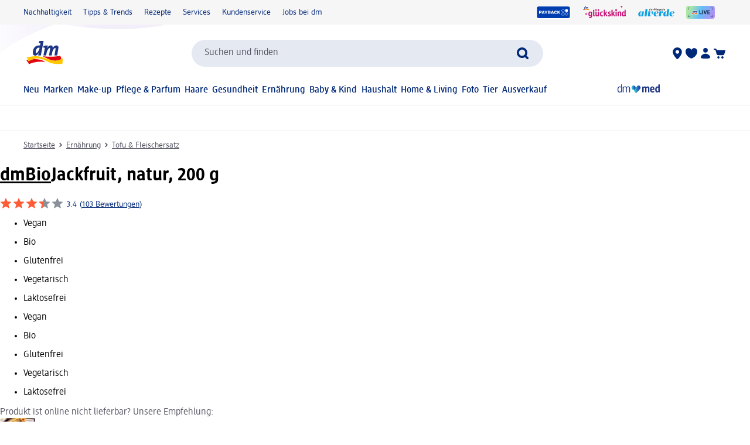

--- FILE ---
content_type: text/html; charset=utf-8
request_url: https://www.dm.de/dmbio-jackfruit-natur-p4010355557728.html?wt_mc=pdm.google.onlineshop.pla.Ernaehrung.Kochen.TofuFleischersatz.dmBio.4010355557728&erid=EAIaIQobChMIuJzN1f-z4AIVjed3Ch3iXA8MEAQYASABEgJwifD_BwE&hc_tid=10107572C4751PPC
body_size: 35616
content:
<!DOCTYPE html><html lang="de" dir="ltr" style="font-size: 16px;"><head><base href="https://www.dm.de/">
	<meta charset="UTF-8">
	<title>dmBio Jackfruit, natur, 200 g dauerhaft günstig online kaufen | dm.de</title>
	<meta name="viewport" content="width=device-width, initial-scale=1">
	<link rel="manifest" href="/manifest.json">
    <link rel="icon" type="image/png" sizes="32x32" href="/favicon-32x32.png">
    <link rel="icon" type="image/png" sizes="16x16" href="/favicon-16x16.png">
    <link rel="apple-touch-icon" sizes="180x180" href="/apple-touch-icon.png">
    <link rel="mask-icon" href="/safari-pinned-tab.svg" color="#002878">
    <link rel="apple-touch-startup-image" media="(width: 414px) and (height: 896px) and (-webkit-device-pixel-ratio: 3)" href="/screen/splashscreen_1242x2688.png">
    <link rel="apple-touch-startup-image" media="(width: 414px) and (height: 896px) and (-webkit-device-pixel-ratio: 2)" href="/screen/splashscreen_828x1792.png">
    <link rel="apple-touch-startup-image" media="(width: 375px) and (height: 812px) and (-webkit-device-pixel-ratio: 3)" href="/screen/splashscreen_1125x2436.png">
    <link rel="apple-touch-startup-image" media="(width: 414px) and (height: 736px) and (-webkit-device-pixel-ratio: 3)" href="/screen/splashscreen_1242x2208.png">
    <link rel="apple-touch-startup-image" media="(width: 375px) and (height: 667px) and (-webkit-device-pixel-ratio: 2)" href="/screen/splashscreen_750x1334.png">
    <link rel="apple-touch-startup-image" media="(width: 1024px) and (height: 1366px) and (-webkit-device-pixel-ratio: 2)" href="/screen/splashscreen_2048x2732.png">
    <link rel="apple-touch-startup-image" media="(width: 834px) and (height: 1194px) and (-webkit-device-pixel-ratio: 2)" href="/screen/splashscreen_1668x2388.png">
    <link rel="apple-touch-startup-image" media="(width: 834px) and (height: 1112px) and (-webkit-device-pixel-ratio: 2)" href="/screen/splashscreen_1668x2224.png">
    <link rel="apple-touch-startup-image" media="(width: 768px) and (height: 1024px) and (-webkit-device-pixel-ratio: 2)" href="/screen/splashscreen_1536x2048.png">

	<meta name="apple-mobile-web-app-title" content="dm">
	<meta name="apple-mobile-web-app-capable" content="yes">
	<meta name="apple-mobile-web-app-status-bar-style" content="default">
		<style>
	#initial-logo {
		z-index: -9999;
		align-items: center;
		flex-direction: column;
		display: flex;
		padding-top: 30vh;
	    position: absolute;
	    width: 100%;
	}
	
	#first-paint-logo {
		width: 4.375rem;
	}
	</style>

    <link rel="preconnect" href="https://assets.dm.de">
    <link rel="preconnect" href="https://assets.dm.de" crossorigin="">
    <link rel="preconnect" href="https://exc.mm.dm.de">
    <link rel="preconnect" href="https://media.dm-static.com">
				<link rel="stylesheet" type="text/css" href="https://assets.dm.de/js-libraries/2026.120.10394/css/dm-base.min.css">
		<link rel="stylesheet" type="text/css" href="https://assets.dm.de/design-system/14.7.1/design-system_dm.min.css">
		<link rel="stylesheet" type="text/css" href="https://assets.dm.de/design-system/14.7.1/theme.min.css">
		<link rel="stylesheet" type="text/css" href="https://assets.dm.de/stoerungsbanner/2025.807.701/css/stoerungsbanner.min.css">
		<link rel="stylesheet" type="text/css" href="https://assets.dm.de/contact-form/2026.109.838/css/contact-form.min.css">
		<link rel="stylesheet" type="text/css" href="https://assets.dm.de/om/consent-ui/2025.1212.182/css/consent-ui.min.css">
		<link rel="stylesheet" type="text/css" href="https://assets.dm.de/search/2025.1215.18574/css/search-dm.min.css">
		<link rel="stylesheet" type="text/css" href="https://assets.dm.de/content-ui/1.1738.0/css/content-full.min.css">
		<link rel="stylesheet" type="text/css" href="https://assets.dm.de/product/2026.121.49695/product-dm.min.css">
		<link rel="stylesheet" type="text/css" href="https://assets.dm.de/productsearch/2026.121.21441/css/productsearch-dm.min.css">
		<link rel="stylesheet" type="text/css" href="https://assets.dm.de/recoweb/2026.119.58650/js/recommendation.min.css">
		<link rel="stylesheet" type="text/css" href="https://assets.dm.de/cart/2026.105.68307/css/cart-dm.min.css">
	
	
<link rel="stylesheet" type="text/css" href="https://assets.dm.de/content-ui/1.1738.0/contentModules.min.css"><style>#BVRRContainer .bv-content-container .bv-content-data .bv-content-data-syndication .bv-product-family-summary, #BVQAContainer .bv-content-container .bv-content-data .bv-content-data-syndication .bv-product-family-summary { display: none !important; }</style><style data-fela-type="KEYFRAME" type="text/css">@-webkit-keyframes k1{0%{right:-500px}100%{right:0}}@-moz-keyframes k1{0%{right:-500px}100%{right:0}}@keyframes k1{0%{right:-500px}100%{right:0}}@-webkit-keyframes k2{0%{right:0}100%{right:-500px}}@-moz-keyframes k2{0%{right:0}100%{right:-500px}}@keyframes k2{0%{right:0}100%{right:-500px}}@-webkit-keyframes k3{0%, 100%{-webkit-transform:translateY(-200px);-moz-transform:translateY(-200px);-ms-transform:translateY(-200px);transform:translateY(-200px);opacity:0}15%, 90%{-webkit-transform:translateY(0);-moz-transform:translateY(0);-ms-transform:translateY(0);transform:translateY(0);opacity:100%}3%, 97%{opacity:0}}@-moz-keyframes k3{0%, 100%{-webkit-transform:translateY(-200px);-moz-transform:translateY(-200px);-ms-transform:translateY(-200px);transform:translateY(-200px);opacity:0}15%, 90%{-webkit-transform:translateY(0);-moz-transform:translateY(0);-ms-transform:translateY(0);transform:translateY(0);opacity:100%}3%, 97%{opacity:0}}@keyframes k3{0%, 100%{-webkit-transform:translateY(-200px);-moz-transform:translateY(-200px);-ms-transform:translateY(-200px);transform:translateY(-200px);opacity:0}15%, 90%{-webkit-transform:translateY(0);-moz-transform:translateY(0);-ms-transform:translateY(0);transform:translateY(0);opacity:100%}3%, 97%{opacity:0}}@-webkit-keyframes k4{0%, 100%{-webkit-transform:rotate(8deg);-moz-transform:rotate(8deg);-ms-transform:rotate(8deg);transform:rotate(8deg)}50%{-webkit-transform:rotate(0);-moz-transform:rotate(0);-ms-transform:rotate(0);transform:rotate(0)}100%{-webkit-transform:rotate(8deg);-moz-transform:rotate(8deg);-ms-transform:rotate(8deg);transform:rotate(8deg)}}@-moz-keyframes k4{0%, 100%{-webkit-transform:rotate(8deg);-moz-transform:rotate(8deg);-ms-transform:rotate(8deg);transform:rotate(8deg)}50%{-webkit-transform:rotate(0);-moz-transform:rotate(0);-ms-transform:rotate(0);transform:rotate(0)}100%{-webkit-transform:rotate(8deg);-moz-transform:rotate(8deg);-ms-transform:rotate(8deg);transform:rotate(8deg)}}@keyframes k4{0%, 100%{-webkit-transform:rotate(8deg);-moz-transform:rotate(8deg);-ms-transform:rotate(8deg);transform:rotate(8deg)}50%{-webkit-transform:rotate(0);-moz-transform:rotate(0);-ms-transform:rotate(0);transform:rotate(0)}100%{-webkit-transform:rotate(8deg);-moz-transform:rotate(8deg);-ms-transform:rotate(8deg);transform:rotate(8deg)}}@-webkit-keyframes k5{0%{-webkit-transform:translate(-85px, -20px) rotate(0);-moz-transform:translate(-85px, -20px) rotate(0);-ms-transform:translate(-85px, -20px) rotate(0);transform:translate(-85px, -20px) rotate(0)}50%{-webkit-transform:translate(-85px, -20px) rotate(4deg);-moz-transform:translate(-85px, -20px) rotate(4deg);-ms-transform:translate(-85px, -20px) rotate(4deg);transform:translate(-85px, -20px) rotate(4deg)}100%{-webkit-transform:translate(-85px, -20px) rotate(0);-moz-transform:translate(-85px, -20px) rotate(0);-ms-transform:translate(-85px, -20px) rotate(0);transform:translate(-85px, -20px) rotate(0)}}@-moz-keyframes k5{0%{-webkit-transform:translate(-85px, -20px) rotate(0);-moz-transform:translate(-85px, -20px) rotate(0);-ms-transform:translate(-85px, -20px) rotate(0);transform:translate(-85px, -20px) rotate(0)}50%{-webkit-transform:translate(-85px, -20px) rotate(4deg);-moz-transform:translate(-85px, -20px) rotate(4deg);-ms-transform:translate(-85px, -20px) rotate(4deg);transform:translate(-85px, -20px) rotate(4deg)}100%{-webkit-transform:translate(-85px, -20px) rotate(0);-moz-transform:translate(-85px, -20px) rotate(0);-ms-transform:translate(-85px, -20px) rotate(0);transform:translate(-85px, -20px) rotate(0)}}@keyframes k5{0%{-webkit-transform:translate(-85px, -20px) rotate(0);-moz-transform:translate(-85px, -20px) rotate(0);-ms-transform:translate(-85px, -20px) rotate(0);transform:translate(-85px, -20px) rotate(0)}50%{-webkit-transform:translate(-85px, -20px) rotate(4deg);-moz-transform:translate(-85px, -20px) rotate(4deg);-ms-transform:translate(-85px, -20px) rotate(4deg);transform:translate(-85px, -20px) rotate(4deg)}100%{-webkit-transform:translate(-85px, -20px) rotate(0);-moz-transform:translate(-85px, -20px) rotate(0);-ms-transform:translate(-85px, -20px) rotate(0);transform:translate(-85px, -20px) rotate(0)}}@-webkit-keyframes k6{0%{-webkit-transform:translateY(-30px) rotate(0);-moz-transform:translateY(-30px) rotate(0);-ms-transform:translateY(-30px) rotate(0);transform:translateY(-30px) rotate(0)}50%{-webkit-transform:translateY(-30px) rotate(3deg);-moz-transform:translateY(-30px) rotate(3deg);-ms-transform:translateY(-30px) rotate(3deg);transform:translateY(-30px) rotate(3deg)}100%{-webkit-transform:translateY(-30px) rotate(0);-moz-transform:translateY(-30px) rotate(0);-ms-transform:translateY(-30px) rotate(0);transform:translateY(-30px) rotate(0)}}@-moz-keyframes k6{0%{-webkit-transform:translateY(-30px) rotate(0);-moz-transform:translateY(-30px) rotate(0);-ms-transform:translateY(-30px) rotate(0);transform:translateY(-30px) rotate(0)}50%{-webkit-transform:translateY(-30px) rotate(3deg);-moz-transform:translateY(-30px) rotate(3deg);-ms-transform:translateY(-30px) rotate(3deg);transform:translateY(-30px) rotate(3deg)}100%{-webkit-transform:translateY(-30px) rotate(0);-moz-transform:translateY(-30px) rotate(0);-ms-transform:translateY(-30px) rotate(0);transform:translateY(-30px) rotate(0)}}@keyframes k6{0%{-webkit-transform:translateY(-30px) rotate(0);-moz-transform:translateY(-30px) rotate(0);-ms-transform:translateY(-30px) rotate(0);transform:translateY(-30px) rotate(0)}50%{-webkit-transform:translateY(-30px) rotate(3deg);-moz-transform:translateY(-30px) rotate(3deg);-ms-transform:translateY(-30px) rotate(3deg);transform:translateY(-30px) rotate(3deg)}100%{-webkit-transform:translateY(-30px) rotate(0);-moz-transform:translateY(-30px) rotate(0);-ms-transform:translateY(-30px) rotate(0);transform:translateY(-30px) rotate(0)}}@-webkit-keyframes k7{0%{-webkit-transform:rotate(0);-moz-transform:rotate(0);-ms-transform:rotate(0);transform:rotate(0)}50%{-webkit-transform:rotate(2deg);-moz-transform:rotate(2deg);-ms-transform:rotate(2deg);transform:rotate(2deg)}100%{-webkit-transform:rotate(0);-moz-transform:rotate(0);-ms-transform:rotate(0);transform:rotate(0)}}@-moz-keyframes k7{0%{-webkit-transform:rotate(0);-moz-transform:rotate(0);-ms-transform:rotate(0);transform:rotate(0)}50%{-webkit-transform:rotate(2deg);-moz-transform:rotate(2deg);-ms-transform:rotate(2deg);transform:rotate(2deg)}100%{-webkit-transform:rotate(0);-moz-transform:rotate(0);-ms-transform:rotate(0);transform:rotate(0)}}@keyframes k7{0%{-webkit-transform:rotate(0);-moz-transform:rotate(0);-ms-transform:rotate(0);transform:rotate(0)}50%{-webkit-transform:rotate(2deg);-moz-transform:rotate(2deg);-ms-transform:rotate(2deg);transform:rotate(2deg)}100%{-webkit-transform:rotate(0);-moz-transform:rotate(0);-ms-transform:rotate(0);transform:rotate(0)}}@-webkit-keyframes k8{0%{-webkit-transform:translate(-1200px, 200px);-moz-transform:translate(-1200px, 200px);-ms-transform:translate(-1200px, 200px);transform:translate(-1200px, 200px)}100%{-webkit-transform:translate(1200px, 0);-moz-transform:translate(1200px, 0);-ms-transform:translate(1200px, 0);transform:translate(1200px, 0)}}@-moz-keyframes k8{0%{-webkit-transform:translate(-1200px, 200px);-moz-transform:translate(-1200px, 200px);-ms-transform:translate(-1200px, 200px);transform:translate(-1200px, 200px)}100%{-webkit-transform:translate(1200px, 0);-moz-transform:translate(1200px, 0);-ms-transform:translate(1200px, 0);transform:translate(1200px, 0)}}@keyframes k8{0%{-webkit-transform:translate(-1200px, 200px);-moz-transform:translate(-1200px, 200px);-ms-transform:translate(-1200px, 200px);transform:translate(-1200px, 200px)}100%{-webkit-transform:translate(1200px, 0);-moz-transform:translate(1200px, 0);-ms-transform:translate(1200px, 0);transform:translate(1200px, 0)}}@-webkit-keyframes k9{from{-webkit-transform:rotate(0deg);-moz-transform:rotate(0deg);-ms-transform:rotate(0deg);transform:rotate(0deg)}to{-webkit-transform:rotate(360deg);-moz-transform:rotate(360deg);-ms-transform:rotate(360deg);transform:rotate(360deg)}}@-moz-keyframes k9{from{-webkit-transform:rotate(0deg);-moz-transform:rotate(0deg);-ms-transform:rotate(0deg);transform:rotate(0deg)}to{-webkit-transform:rotate(360deg);-moz-transform:rotate(360deg);-ms-transform:rotate(360deg);transform:rotate(360deg)}}@keyframes k9{from{-webkit-transform:rotate(0deg);-moz-transform:rotate(0deg);-ms-transform:rotate(0deg);transform:rotate(0deg)}to{-webkit-transform:rotate(360deg);-moz-transform:rotate(360deg);-ms-transform:rotate(360deg);transform:rotate(360deg)}}@-webkit-keyframes k10{0%{opacity:1}50%{opacity:0.4}100%{opacity:1}}@-moz-keyframes k10{0%{opacity:1}50%{opacity:0.4}100%{opacity:1}}@keyframes k10{0%{opacity:1}50%{opacity:0.4}100%{opacity:1}}</style><style data-fela-type="RULE" type="text/css"></style><style data-fela-type="RULE" type="text/css" media="(min-width: 600px)"></style><style data-fela-type="RULE" type="text/css" media="(min-width: 900px)"></style><style data-fela-type="RULE" type="text/css" media="(min-width: 1200px)"></style><style data-fela-type="RULE" type="text/css" media="(min-width: calc(1200px + 80px))"></style><link rel="stylesheet" type="text/css" href="https://assets.dm.de/chatbot/2026.121.26572/js/../css/sticky-btn.min.css"><link rel="preload" fetchpriority="high" as="image" href="https://products.dm-static.com/images/f_auto,q_auto,c_fit,h_440,w_500/v1747438609/assets/pas/images/caef1f37-db23-4b5e-8568-28938f344d28/dmbio-jackfruit-natur"><style data-fela-type="RULE" type="text/css" media="(prefers-reduced-motion: no-preference)"></style><style type="text/css">
		.bv-qna__sc-1jzdgqe-3.bWCmqX { background-color: #F6F6F7 !important; border-radius: 8px !important;}
  </style><style type="text/css">
		.bv-qna__sc-1jzdgqe-3.bWCmqX { background-color: #F6F6F7 !important; border-radius: 8px !important;}
  </style><style type="text/css">
		.bv-qna__sc-1jzdgqe-3.bWCmqX { background-color: #F6F6F7 !important; border-radius: 8px !important;}
  </style><meta name="description" content="Für die dmBio Jackfruit natur werden die frischen, jungen Früchte geschält, gewaschen und in kleine Stücke geschnitten. Das Fruchtfleisch hat eine fasrige,..."><meta name="robots" content="noindex"><meta property="og:title" content="dmBio Jackfruit, natur, 200 g dauerhaft günstig online kaufen | dm.de"><meta property="og:description" content="Für die dmBio Jackfruit natur werden die frischen, jungen Früchte geschält, gewaschen und in kleine Stücke geschnitten. Das Fruchtfleisch hat eine fasrige,..."><meta property="og:url" content="https://www.dm.de/dmbio-jackfruit-natur-p4058172968235.html"><meta property="og:type" content="product"><meta property="og:image" content="https://products.dm-static.com/images/f_auto,q_auto,c_fit,h_1200,w_1200/v1747438609/assets/pas/images/caef1f37-db23-4b5e-8568-28938f344d28/dmbio-jackfruit-natur"><link rel="canonical" href="https://www.dm.de/dmbio-jackfruit-natur-p4058172968235.html"><script type="application/ld+json" data-source="composing-ui">{"@context":"https://schema.org","@type":"Product","@id":"https://www.dm.de/dmbio-jackfruit-natur-p4010355557728.html","name":"Jackfruit, natur, 200 g","image":"https://products.dm-static.com/images/f_auto,q_auto,c_fit,h_1200,w_1200/v1747438609/assets/pas/images/caef1f37-db23-4b5e-8568-28938f344d28/dmbio-jackfruit-natur","description":"Für die dmBio Jackfruit natur werden die frischen, jungen Früchte geschält, gewaschen und in kleine Stücke geschnitten. Das Fruchtfleisch hat eine fasrige,...","sku":"1544723","gtin":"4010355557728","category":"Ernährung > Tofu & Fleischersatz","brand":{"@type":"Brand","name":"dmBio"},"offers":{"@type":"Offer","priceCurrency":"EUR","price":3.45,"itemCondition":"NewCondition","availability":"OutOfStock"}}</script><style data-fela-type="RULE" type="text/css" media="(hover: hover)"></style><style type="text/css">.om-iframe-wrapper { display: none; position:absolute; left: -1000px; top: -1000px; }.om-iframe { display: none; }</style><style data-fela-type="RULE" type="text/css" media="screen and (min-width: 1800px)"></style><style data-fela-type="RULE" type="text/css" media="screen and (max-width: 1799px)"></style><style data-fela-type="RULE" type="text/css" media="screen and (max-width: 1199px)"></style><style data-fela-type="RULE" type="text/css" media="screen and (max-width: 899px)"></style><style data-fela-type="RULE" type="text/css" media="screen and (max-width: 449px)"></style><style data-fela-type="RULE" type="text/css" media="screen and (prefers-reduced-motion: reduce)"></style><style data-fela-type="RULE" type="text/css" media="screen and (min-width: 450px)"></style><style data-fela-type="RULE" type="text/css" media="screen and (min-width: 900px)"></style><style type="text/css">
		.bv-qna__sc-1jzdgqe-3.bWCmqX { background-color: #F6F6F7 !important; border-radius: 8px !important;}
  </style><style type="text/css" data-fela-rehydration="465" data-fela-type="KEYFRAME">@-webkit-keyframes k1{0%{right:-500px}100%{right:0}}@-moz-keyframes k1{0%{right:-500px}100%{right:0}}@keyframes k1{0%{right:-500px}100%{right:0}}@-webkit-keyframes k2{0%{right:0}100%{right:-500px}}@-moz-keyframes k2{0%{right:0}100%{right:-500px}}@keyframes k2{0%{right:0}100%{right:-500px}}@-webkit-keyframes k3{0%, 100%{-webkit-transform:translateY(-200px);-moz-transform:translateY(-200px);-ms-transform:translateY(-200px);transform:translateY(-200px);opacity:0}15%, 90%{-webkit-transform:translateY(0);-moz-transform:translateY(0);-ms-transform:translateY(0);transform:translateY(0);opacity:100%}3%, 97%{opacity:0}}@-moz-keyframes k3{0%, 100%{-webkit-transform:translateY(-200px);-moz-transform:translateY(-200px);-ms-transform:translateY(-200px);transform:translateY(-200px);opacity:0}15%, 90%{-webkit-transform:translateY(0);-moz-transform:translateY(0);-ms-transform:translateY(0);transform:translateY(0);opacity:100%}3%, 97%{opacity:0}}@keyframes k3{0%, 100%{-webkit-transform:translateY(-200px);-moz-transform:translateY(-200px);-ms-transform:translateY(-200px);transform:translateY(-200px);opacity:0}15%, 90%{-webkit-transform:translateY(0);-moz-transform:translateY(0);-ms-transform:translateY(0);transform:translateY(0);opacity:100%}3%, 97%{opacity:0}}@-webkit-keyframes k4{0%, 100%{-webkit-transform:rotate(8deg);-moz-transform:rotate(8deg);-ms-transform:rotate(8deg);transform:rotate(8deg)}50%{-webkit-transform:rotate(0);-moz-transform:rotate(0);-ms-transform:rotate(0);transform:rotate(0)}100%{-webkit-transform:rotate(8deg);-moz-transform:rotate(8deg);-ms-transform:rotate(8deg);transform:rotate(8deg)}}@-moz-keyframes k4{0%, 100%{-webkit-transform:rotate(8deg);-moz-transform:rotate(8deg);-ms-transform:rotate(8deg);transform:rotate(8deg)}50%{-webkit-transform:rotate(0);-moz-transform:rotate(0);-ms-transform:rotate(0);transform:rotate(0)}100%{-webkit-transform:rotate(8deg);-moz-transform:rotate(8deg);-ms-transform:rotate(8deg);transform:rotate(8deg)}}@keyframes k4{0%, 100%{-webkit-transform:rotate(8deg);-moz-transform:rotate(8deg);-ms-transform:rotate(8deg);transform:rotate(8deg)}50%{-webkit-transform:rotate(0);-moz-transform:rotate(0);-ms-transform:rotate(0);transform:rotate(0)}100%{-webkit-transform:rotate(8deg);-moz-transform:rotate(8deg);-ms-transform:rotate(8deg);transform:rotate(8deg)}}@-webkit-keyframes k5{0%{-webkit-transform:translate(-85px, -20px) rotate(0);-moz-transform:translate(-85px, -20px) rotate(0);-ms-transform:translate(-85px, -20px) rotate(0);transform:translate(-85px, -20px) rotate(0)}50%{-webkit-transform:translate(-85px, -20px) rotate(4deg);-moz-transform:translate(-85px, -20px) rotate(4deg);-ms-transform:translate(-85px, -20px) rotate(4deg);transform:translate(-85px, -20px) rotate(4deg)}100%{-webkit-transform:translate(-85px, -20px) rotate(0);-moz-transform:translate(-85px, -20px) rotate(0);-ms-transform:translate(-85px, -20px) rotate(0);transform:translate(-85px, -20px) rotate(0)}}@-moz-keyframes k5{0%{-webkit-transform:translate(-85px, -20px) rotate(0);-moz-transform:translate(-85px, -20px) rotate(0);-ms-transform:translate(-85px, -20px) rotate(0);transform:translate(-85px, -20px) rotate(0)}50%{-webkit-transform:translate(-85px, -20px) rotate(4deg);-moz-transform:translate(-85px, -20px) rotate(4deg);-ms-transform:translate(-85px, -20px) rotate(4deg);transform:translate(-85px, -20px) rotate(4deg)}100%{-webkit-transform:translate(-85px, -20px) rotate(0);-moz-transform:translate(-85px, -20px) rotate(0);-ms-transform:translate(-85px, -20px) rotate(0);transform:translate(-85px, -20px) rotate(0)}}@keyframes k5{0%{-webkit-transform:translate(-85px, -20px) rotate(0);-moz-transform:translate(-85px, -20px) rotate(0);-ms-transform:translate(-85px, -20px) rotate(0);transform:translate(-85px, -20px) rotate(0)}50%{-webkit-transform:translate(-85px, -20px) rotate(4deg);-moz-transform:translate(-85px, -20px) rotate(4deg);-ms-transform:translate(-85px, -20px) rotate(4deg);transform:translate(-85px, -20px) rotate(4deg)}100%{-webkit-transform:translate(-85px, -20px) rotate(0);-moz-transform:translate(-85px, -20px) rotate(0);-ms-transform:translate(-85px, -20px) rotate(0);transform:translate(-85px, -20px) rotate(0)}}@-webkit-keyframes k6{0%{-webkit-transform:translateY(-30px) rotate(0);-moz-transform:translateY(-30px) rotate(0);-ms-transform:translateY(-30px) rotate(0);transform:translateY(-30px) rotate(0)}50%{-webkit-transform:translateY(-30px) rotate(3deg);-moz-transform:translateY(-30px) rotate(3deg);-ms-transform:translateY(-30px) rotate(3deg);transform:translateY(-30px) rotate(3deg)}100%{-webkit-transform:translateY(-30px) rotate(0);-moz-transform:translateY(-30px) rotate(0);-ms-transform:translateY(-30px) rotate(0);transform:translateY(-30px) rotate(0)}}@-moz-keyframes k6{0%{-webkit-transform:translateY(-30px) rotate(0);-moz-transform:translateY(-30px) rotate(0);-ms-transform:translateY(-30px) rotate(0);transform:translateY(-30px) rotate(0)}50%{-webkit-transform:translateY(-30px) rotate(3deg);-moz-transform:translateY(-30px) rotate(3deg);-ms-transform:translateY(-30px) rotate(3deg);transform:translateY(-30px) rotate(3deg)}100%{-webkit-transform:translateY(-30px) rotate(0);-moz-transform:translateY(-30px) rotate(0);-ms-transform:translateY(-30px) rotate(0);transform:translateY(-30px) rotate(0)}}@keyframes k6{0%{-webkit-transform:translateY(-30px) rotate(0);-moz-transform:translateY(-30px) rotate(0);-ms-transform:translateY(-30px) rotate(0);transform:translateY(-30px) rotate(0)}50%{-webkit-transform:translateY(-30px) rotate(3deg);-moz-transform:translateY(-30px) rotate(3deg);-ms-transform:translateY(-30px) rotate(3deg);transform:translateY(-30px) rotate(3deg)}100%{-webkit-transform:translateY(-30px) rotate(0);-moz-transform:translateY(-30px) rotate(0);-ms-transform:translateY(-30px) rotate(0);transform:translateY(-30px) rotate(0)}}@-webkit-keyframes k7{0%{-webkit-transform:rotate(0);-moz-transform:rotate(0);-ms-transform:rotate(0);transform:rotate(0)}50%{-webkit-transform:rotate(2deg);-moz-transform:rotate(2deg);-ms-transform:rotate(2deg);transform:rotate(2deg)}100%{-webkit-transform:rotate(0);-moz-transform:rotate(0);-ms-transform:rotate(0);transform:rotate(0)}}@-moz-keyframes k7{0%{-webkit-transform:rotate(0);-moz-transform:rotate(0);-ms-transform:rotate(0);transform:rotate(0)}50%{-webkit-transform:rotate(2deg);-moz-transform:rotate(2deg);-ms-transform:rotate(2deg);transform:rotate(2deg)}100%{-webkit-transform:rotate(0);-moz-transform:rotate(0);-ms-transform:rotate(0);transform:rotate(0)}}@keyframes k7{0%{-webkit-transform:rotate(0);-moz-transform:rotate(0);-ms-transform:rotate(0);transform:rotate(0)}50%{-webkit-transform:rotate(2deg);-moz-transform:rotate(2deg);-ms-transform:rotate(2deg);transform:rotate(2deg)}100%{-webkit-transform:rotate(0);-moz-transform:rotate(0);-ms-transform:rotate(0);transform:rotate(0)}}@-webkit-keyframes k8{0%{-webkit-transform:translate(-1200px, 200px);-moz-transform:translate(-1200px, 200px);-ms-transform:translate(-1200px, 200px);transform:translate(-1200px, 200px)}100%{-webkit-transform:translate(1200px, 0);-moz-transform:translate(1200px, 0);-ms-transform:translate(1200px, 0);transform:translate(1200px, 0)}}@-moz-keyframes k8{0%{-webkit-transform:translate(-1200px, 200px);-moz-transform:translate(-1200px, 200px);-ms-transform:translate(-1200px, 200px);transform:translate(-1200px, 200px)}100%{-webkit-transform:translate(1200px, 0);-moz-transform:translate(1200px, 0);-ms-transform:translate(1200px, 0);transform:translate(1200px, 0)}}@keyframes k8{0%{-webkit-transform:translate(-1200px, 200px);-moz-transform:translate(-1200px, 200px);-ms-transform:translate(-1200px, 200px);transform:translate(-1200px, 200px)}100%{-webkit-transform:translate(1200px, 0);-moz-transform:translate(1200px, 0);-ms-transform:translate(1200px, 0);transform:translate(1200px, 0)}}@-webkit-keyframes k9{from{-webkit-transform:rotate(0deg);-moz-transform:rotate(0deg);-ms-transform:rotate(0deg);transform:rotate(0deg)}to{-webkit-transform:rotate(360deg);-moz-transform:rotate(360deg);-ms-transform:rotate(360deg);transform:rotate(360deg)}}@-moz-keyframes k9{from{-webkit-transform:rotate(0deg);-moz-transform:rotate(0deg);-ms-transform:rotate(0deg);transform:rotate(0deg)}to{-webkit-transform:rotate(360deg);-moz-transform:rotate(360deg);-ms-transform:rotate(360deg);transform:rotate(360deg)}}@keyframes k9{from{-webkit-transform:rotate(0deg);-moz-transform:rotate(0deg);-ms-transform:rotate(0deg);transform:rotate(0deg)}to{-webkit-transform:rotate(360deg);-moz-transform:rotate(360deg);-ms-transform:rotate(360deg);transform:rotate(360deg)}}@-webkit-keyframes k10{0%{opacity:1}50%{opacity:0.4}100%{opacity:1}}@-moz-keyframes k10{0%{opacity:1}50%{opacity:0.4}100%{opacity:1}}@keyframes k10{0%{opacity:1}50%{opacity:0.4}100%{opacity:1}}</style><style type="text/css" data-fela-rehydration="465" data-fela-type="RULE">.a{position:absolute}.b{width:100%}.c{display:-webkit-box;display:-webkit-flex;display:-ms-flexbox;display:flex}.d{flex-direction:column}.e{min-height:100vh}.f{border-bottom:1px solid #E5E9F1}.g{-webkit-align-items:center;-ms-flex-item-align-items:center;-ms-grid-row-align-items:center;align-items:center}.h{-webkit-transition:min-height 0.3s;transition:min-height 0.3s}.i{min-height:7.115rem}.l{flex-wrap:wrap}.m{-webkit-align-items:stretch;-ms-flex-item-align-items:stretch;-ms-grid-row-align-items:stretch;align-items:stretch}.n{justify-content:space-between}.o{box-sizing:border-box}.p{padding-top:0.625rem}.q{padding-bottom:0.625rem}.u{font-family:dmbrand, Arial, Helvetica, sans-serif}.v{font-size:inherit}.w{font-weight:400}.x{cursor:pointer}.y{display:-webkit-inline-box;display:-webkit-inline-flex;display:-ms-inline-flexbox;display:inline-flex}.z{align-self:flex-start}.ab{text-decoration:underline}.ac{color:#525260}.af{border:none}.ag{margin:0}.ah{padding:0.9375rem}.ai{background:transparent}.aj{font-smoothing:inherit}.ak{-webkit-appearance:none;-moz-appearance:none;-ms-appearance:none;appearance:none}.al{outline-offset:0.3125rem}.am{-webkit-background-color:#FFFFFF;background-color:#FFFFFF}.an{top:-9999px}.ao{left:0.9375rem}.aq{z-index:1}.ar{display:none}.aw{font-size:0.875rem}.ax{line-height:1.29}.ay{padding:0.625rem 0}.az{min-height:2.6rem}.ba{max-width:1200px}.bb{margin:0 auto}.bc{flex-direction:row}.bd{justify-content:space-around}.be{padding:0 1.25rem}.bi{text-decoration:none}.bj{color:#002878}.bk{padding:0}.bl{margin-right:1.25rem}.bm:last-child{margin-right:0}.bn{align-self:center}.bo{-webkit-flex:1 0 auto;-ms-flex:1 0 auto;flex:1 0 auto}.bp{max-height:50px}.bq{height:33.84px}.bs{-webkit-flex:100% 0 0;-ms-flex:100% 0 0;flex:100% 0 0}.bt{-webkit-order:4;-ms-flex-order:4;order:4}.bu{padding:0.9375rem 0 0}.by{-webkit-order:3;-ms-flex-order:3;order:3}.bz{align-self:stretch}.ca{gap:1.25rem}.cb{jusitify-self:stretch}.cc{list-style-type:none}.ci{top:0px}.cj{opacity:0}.ck{justify-content:center}.cl{outline:none}.cm{height:24px}.cn{display:block}.cp{-webkit-background-color:transparent;background-color:transparent}.cq{-webkit-hyphens:auto;-moz-hyphens:auto;-ms-hyphens:auto;hyphens:auto}.cr{-webkit-hyphens:auto}.cs{font-weight:500}.ct{min-height:2.05rem}.cu{-webkit-transition:-webkit-transform .6s;transition:transform .6s}.cv{position:relative}.cx a.uvp-item{cursor:pointer}.cy .uvp-item{-webkit-align-items:center;-ms-flex-item-align-items:center;-ms-grid-row-align-items:center;align-items:center}.cz .uvp-item{display:-webkit-box;display:-webkit-flex;display:-ms-flexbox;display:flex}.da .uvp-item{margin:0 auto}.db .uvp-item{text-decoration:none}.dc .uvp-item{color:#525260}.df .uvp-item .content{display:none}.dg .uvp-item .icon{-webkit-align-items:center;-ms-flex-item-align-items:center;-ms-grid-row-align-items:center;align-items:center}.dh .uvp-item .icon{display:-webkit-box;display:-webkit-flex;display:-ms-flexbox;display:flex}.di .uvp-item .icon{justify-content:flex-end}.dj .uvp-item .icon{margin-right:5px}.dk .uvp-item .icon img{height:1.5rem}.dl .uvp-item .uvp-item-title{width:auto}.dn .uvp-item:focus-visible{outline:none}.do .uvp-item:focus-visible{border:2px solid #002878}.dp .uvp-item:focus-visible{border-radius:5px}.ds{min-height:90vh}.dt{-webkit-flex:1;-ms-flex:1;flex:1}.du{min-height:18px}.dv{margin-top:0.9375rem}.dw{margin-bottom:0.3125rem}.dx{word-break:break-word}.dy{whitespace:nowrap}.dz{display:inline}.ea{display:inline-block}.eb{width:auto}.ec{height:auto}.ed{overflow:visible}.ei{position:fixed}.ej{z-index:1100}.ek{bottom:0}.el{left:0}.em{right:0}.en{z-index:1300}.eo{pointer-events:none}.ep{-webkit-transition:300ms all linear;transition:300ms all linear}.eq{top:100%}.er{left:50%}.es{-webkit-transform:translate(-50%, 0);-moz-transform:translate(-50%, 0);-ms-transform:translate(-50%, 0);transform:translate(-50%, 0)}.et{word-wrap:break-word}.eu{border-radius:2px}.ev{box-shadow:
    1px 1px 2px rgba(0, 0, 0, 0.04),
    1px 4px 8px rgba(0, 0, 0, 0.08)
  }.ew{padding:1.25em}.ex{overflow:hidden}.ey{width:20px}.ez{height:20px}.fb:after{content:" "}.fc:after{position:absolute}.fd:after{width:10px}.fe:after{height:10px}.ff:after{background:#FFFFFF}.fg:after{-webkit-transform:rotate(45deg);-moz-transform:rotate(45deg);-ms-transform:rotate(45deg);transform:rotate(45deg)}.fh:after{top:15px}.fi:after{left:5px}.fj:after{box-shadow:0px -1px 2px rgba(0, 0, 0, 0.04),
          0px -4px 8px rgba(0, 0, 0, 0.08)}.fk{line-height:1.25}.fl{max-width:100%}.fn{flex-grow:1}.fo{display:-ms-grid;display:grid}.fp{-ms-grid-area:1;-ms-grid-area-span:0;grid-area:1 / 1}.fq{-webkit-appearance:none}.fr{-webkit-background-color:#E5E9F1;background-color:#E5E9F1}.fs{border-radius:30px}.ft{border:2px solid transparent}.fu{font-size:1rem}.fv{min-height:2.75rem}.fw{line-height:2.50rem}.fx{padding-left:1.25rem}.fy{padding-right:3.75rem}.gd::-webkit-input-placeholder{line-height:2.75rem}.ge::placeholder{color:transparent}.gf:-ms-input-placeholder{color:transparent}.gg::-ms-input-placeholder{color:transparent}.gh::-webkit-search-cancel-button{-webkit-appearance:none}.gi::-webkit-search-cancel-button{cursor:pointer}.gj::-ms-clear{display:none}.gk::-ms-clear{width:0}.gl::-ms-clear{height:0}.gm::-ms-reveal{display:none}.gn::-ms-reveal{width:0}.go::-ms-reveal{height:0}.gp{padding-right:0.9375rem}.gq{padding-left:2px}.gr{padding-bottom:1px}.gs{height:100%}.gt{pointer-events:auto}.gu{width:-webkit-fit-content;width:-moz-fit-content;width:fit-content}.gv{padding:0.5rem}.gw{-webkit-align-items:flex-end;-ms-flex-item-align-items:end;align-items:flex-end}.gx{justify-content:flex-end}.gy{margin-right:10px}.gz{margin-bottom:false}.ha{gap:0.625rem}.hb:after{-webkit-transition:bottom 0.3s ease, opacity 0.3s ease;transition:bottom 0.3s ease, opacity 0.3s ease}.hc:after{bottom:-10px}.hd:after{opacity:0}.he:after{left:0}.hf:after{content:""}.hg:after{border-radius:0.875rem}.hh:after{display:inline-block}.hi:after{width:100%}.hj:after{height:3px}.hk:after{-webkit-background-color:#002878;background-color:#002878}.ho{min-height:30px}.hp{margin-top:0.625rem}.hq{margin-bottom:0.625rem}.hr{white-space:nowrap}.hs{margin-left:-1px}.ht{width:1.375rem}.hu{height:1.375rem}.hv{padding:1.875rem 0}.hw{border-top:1px solid #E5E9F1}.hx{background:#F6F6F7}.hy:empty{padding:0 0}.hz{height:35px}.ia{top:0}.ib{z-index:9021}.ic{background:}.id{z-index:9022}.ie{animation-name:k9}.if{animation-duration:5000ms}.ig{animation-iteration-count:infinite}.ih{animation-timing-function:linear}.ii{margin:auto}.ij{border-width:2px}.ik{border-style:solid}.il{border-color:#525260}.im{border-radius:40px}.in{font-size:1.125rem}.io{font-weight:600}.ip{height:44px}.ir{border-radius:44px}.is{text-align:center}.it{min-height:44px}.iu{border-color:transparent}.iy[disabled]{cursor:not-allowed}.iz[disabled]{-webkit-background-color:transparent;background-color:transparent}.ja[disabled]{border-color:transparent}.jb[disabled]{color:#525260}.jc[disabled] > *{cursor:not-allowed}.jd[disabled]:hover{color:#525260}.je[disabled]:hover{-webkit-background-color:transparent;background-color:transparent}.jf[disabled]:hover{border-color:transparent}.jg[disabled]:focus{outline-color:#002878}.jh{padding-left:20px}.ji{padding-right:20px}.jj{border-radius:0}.jk{background-size:12px}.jl{-webkit-background-position-x:calc(100% - 1.25rem);background-position-x:calc(100% - 1.25rem)}.jm{white-space:normal}.jn{word-beak:break-word}.jo{cursor:not-allowed}.jp{border-style:none}.jq{border-color:#757580}.jr{padding-left:0.625rem}.jt{padding-right:0.625rem}.ju{line-height:1.4}.jv{-webkit-background-color:#F6F6F7;background-color:#F6F6F7}.jw{background-repeat:no-repeat}.jx{-webkit-background-position-y:center;background-position-y:center}.jy::-ms-expand{display:none}.jz{-webkit-background-image:url("data:image/svg+xml;utf8,%3Csvg%20xmlns%3D%22http%3A%2F%2Fwww.w3.org%2F2000%2Fsvg%22%20data-dmid%3D%22AngleDownIcon%22%20viewBox%3D%220%200%2024%2024%22%20width%3D%2242%22%20height%3D%2248%22%20role%3D%22img%22%20pointer-events%3D%22none%22%20data-reactroot%3D%22%22%3E%3Cpath%20fill%3D'%23757580'%20d%3D%22M12%2C18c-0.53%2C0-1.04-0.21-1.42-0.58L2.59%2C9.43c-0.78-0.78-0.78-2.05%2C0-2.84s2.05-0.78%2C2.84%2C0L12%2C13.18l6.57-6.59c0.78-0.78%2C2.05-0.78%2C2.84%2C0c0.78%2C0.78%2C0.78%2C2.05%2C0%2C2.84l0%2C0l-7.99%2C7.99C13.04%2C17.79%2C12.53%2C18%2C12%2C18z%22%3E%3C%2Fpath%3E%3C%2Fsvg%3E");background-image:url("data:image/svg+xml;utf8,%3Csvg%20xmlns%3D%22http%3A%2F%2Fwww.w3.org%2F2000%2Fsvg%22%20data-dmid%3D%22AngleDownIcon%22%20viewBox%3D%220%200%2024%2024%22%20width%3D%2242%22%20height%3D%2248%22%20role%3D%22img%22%20pointer-events%3D%22none%22%20data-reactroot%3D%22%22%3E%3Cpath%20fill%3D'%23757580'%20d%3D%22M12%2C18c-0.53%2C0-1.04-0.21-1.42-0.58L2.59%2C9.43c-0.78-0.78-0.78-2.05%2C0-2.84s2.05-0.78%2C2.84%2C0L12%2C13.18l6.57-6.59c0.78-0.78%2C2.05-0.78%2C2.84%2C0c0.78%2C0.78%2C0.78%2C2.05%2C0%2C2.84l0%2C0l-7.99%2C7.99C13.04%2C17.79%2C12.53%2C18%2C12%2C18z%22%3E%3C%2Fpath%3E%3C%2Fsvg%3E")}.ke{margin-bottom:0}.kf{margin-left:0}.kg{outline-offset:-4px !important}.kh:disabled{-webkit-background-image:inherit !important;background-image:inherit !important}.ki:disabled{-webkit-background-color:transparent !important;background-color:transparent !important}.kj{visibility:hidden}.kk> * details * div[data-dmid="modules-container"]{visibility:inherit}.kl{height:-webkit-min-content;height:-moz-min-content;height:min-content}.km{max-width:100vw}.ko{z-index:9999}.kp{list-style:none}.kq{overflow-x:scroll}.kr{overscroll-behavior-x:contain}.ks{overflow-y:hidden}.kt{flex-flow:row nowrap}.ku{scroll-snap-type:x mandatory}.kv{scroll-snap-align:start}.kw{gap:0.3125rem}.kx::-webkit-scrollbar{display:none}.ky{scrollbar-width:none}.kz{box-sizing:content-box}.la{flex-grow:0}.lb{width:100px}.lc{-webkit-flex-shrink:0;-ms-flex-shrink:0;flex-shrink:0}.ld{scroll-snap-stop:always}.le{-webkit-box-flex-basis:calc((100% - 0.3125rem * (1 - 1)) / 1);-webkit-flex-basis:calc((100% - 0.3125rem * (1 - 1)) / 1);-ms-flex-basis:calc((100% - 0.3125rem * (1 - 1)) / 1);flex-basis:calc((100% - 0.3125rem * (1 - 1)) / 1)}.lh{width:0}.li{height:0}.lj{-webkit-align-items:normal;-ms-flex-item-align-items:normal;-ms-grid-row-align-items:normal;align-items:normal}.lk{border-block-start-width:1px}.ll{border-block-start-style:solid}.lm{border-color:#E5E9F1}.ln:last-of-type{border-block-end-width:1px}.lo:last-of-type{border-block-end-style:solid}.lp> summary{margin-bottom:0}.ls[open]> summary{margin-bottom:20px}.lt[open]> summary > span > svg{-webkit-transform:rotate(180deg);-moz-transform:rotate(180deg);-ms-transform:rotate(180deg);transform:rotate(180deg)}.lx::-webkit-details-marker{display:none}.ly> svg{-webkit-flex-shrink:0;-ms-flex-shrink:0;flex-shrink:0}.lz{-webkit-flex:1 1 0%;-ms-flex:1 1 0%;flex:1 1 0%}.ma{overflow-wrap:break-word}.mb{min-width:0}.mc{-webkit-flex:0 0 auto;-ms-flex:0 0 auto;flex:0 0 auto}.md{margin-left:8px}.me{padding-inline:0.9375rem}.mf{padding-block-end:0.9375rem}.mg{margin-top:-20px}.mh{-webkit-background-color:#94949d;background-color:#94949d}.mi{width:200px}.mj{height:2rem}.mk{border-radius:0.375rem}.ml{-webkit-animation:k10 2000ms 3;animation:k10 2000ms 3}.mm:not(:last-of-type){margin-bottom:0.625rem}.mn{height:520px}.mo{border-radius:0.25rem}.mp{padding-top:1px}.mq{margin:1.875rem auto auto auto}.mr{margin-top:13px}.ms{margin-bottom:20px}.mt{-webkit-box-flex-basis:0;-webkit-flex-basis:0;-ms-flex-basis:0;flex-basis:0}.mu{border-bottom:2px solid #E5E9F1}.mx{padding-top:var(--dimension-spacing-s-rem)}.my{padding-bottom:var(--dimension-spacing-s-rem)}.mz{-webkit-box-flex-basis:2.5em;-webkit-flex-basis:2.5em;-ms-flex-basis:2.5em;flex-basis:2.5em}.na{overflow-x:auto}.nb{border-spacing:0px}.nc{white-space:wrap}.nd{display:table-cell}.ne{padding:0.625rem}.nf{background:#E5E9F1}.ng{border-top-left-radius:0.125rem}.nh{border-top-right-radius:0.125rem}.ni{text-align:start}.nj{border-right:3px solid #F6F6F7}.nk{background:#FFFFFF}.nl{border-bottom:3px solid #F6F6F7}.nm{gap:3.125rem}.nn{margin:0 0.3125rem}.no{overflow-wrap:anywhere}.np{font-weight:700}.nq{vertical-align:middle}.nr{-webkit-align-items:flex-start;-ms-flex-item-align-items:start;align-items:flex-start}.ns{font-size:1.375rem}.nt{-webkit-box-flex-basis:0.3125rem;-webkit-flex-basis:0.3125rem;-ms-flex-basis:0.3125rem;flex-basis:0.3125rem}.nu{margin-bottom:1.5625rem}.nx{margin-top:1.5625rem}.ny{z-index:100}.nz{margin-bottom:1.875rem}.oa:last-child{margin-bottom:0}.ob{text-align:left}.oc{padding-bottom:5px}.od{gap:15px}.oe{scroll-snap-stop:normal}.of{-webkit-box-flex-basis:calc((100% - 15px * (1 - 1)) / 1);-webkit-flex-basis:calc((100% - 15px * (1 - 1)) / 1);-ms-flex-basis:calc((100% - 15px * (1 - 1)) / 1);flex-basis:calc((100% - 15px * (1 - 1)) / 1)}.oi{margin:3px}.oj{border-radius:100%}.ok{width:34px}.ol{height:34px}.om{pointer-events:all}.on{place-items:center}.oo{border:2px solid #002878}.ot{top:calc(-3.5125px - 17px)}.ou{right:calc(((100% - 100%) / 2) + 0.625rem)}.ov > *{-webkit-transform:translateX(1px);-moz-transform:translateX(1px);-ms-transform:translateX(1px);transform:translateX(1px)}.ow{top:calc(131.13333333333333px - 17px)}.ox{padding-left:0.3125rem}.oy{bottom:-2px}.oz{-webkit-background-image:url(https://assets.dm.de/om/review-ui/assets/stars/StarEmptyABTest.svg);background-image:url(https://assets.dm.de/om/review-ui/assets/stars/StarEmptyABTest.svg)}.pa{width:40%}.pb{--width-without-scrollbar:calc(100vw - (100vw - 100%))}.pc{--shift-pixels:50px}.pd{z-index:-1}.pu{width:1800px}.pv{-webkit-animation:k3 19s ease-in-out 1s;animation:k3 19s ease-in-out 1s}.pw{will-change:transform}.px{-webkit-transform:translateY(-250px);-moz-transform:translateY(-250px);-ms-transform:translateY(-250px);transform:translateY(-250px)}.pz{-webkit-animation:k4 9s ease-in-out 3;animation:k4 9s ease-in-out 3}.qa{transform-origin:bottom}.qb{-webkit-animation:k3 20s ease-in-out;animation:k3 20s ease-in-out}.qc{-webkit-animation:k5 10s ease-in-out 3;animation:k5 10s ease-in-out 3}.qd{transform-origin:translate(-85px, -20px)}.qj{-webkit-animation:k8 17s linear -2s 2;animation:k8 17s linear -2s 2}.qk{transform-origin:translate(-1200px, 200px)}.ql{gap:2px}.qm{-webkit-box-flex-basis:calc((100% - 2px * (2.2 - 1)) / 2.2);-webkit-flex-basis:calc((100% - 2px * (2.2 - 1)) / 2.2);-ms-flex-basis:calc((100% - 2px * (2.2 - 1)) / 2.2);flex-basis:calc((100% - 2px * (2.2 - 1)) / 2.2)}.qp{width:33%}.qq{height:1.125rem}.qr{height:0.75rem}.qs{width:66%}.qt{font-size:0.75rem}.qu{width:1.0625rem}.qv{height:1.0625rem}.qw{width:30%}.qx{font-weight:inherit}.ae:hover{color:#002878}.hl:hover{text-shadow:#002878 0.3px 0.3px}.hm:hover:after{bottom:0}.hn:hover:after{opacity:1}.iq:hover{border-color:#002878}.iv:hover{-webkit-background-color:transparent;background-color:transparent}.iw:hover{border-color:transparent}.ka:hover{border-color:#757580}.cf:focus-within > *{outline-style:auto}.cg:focus-within > *{outline-width:initial}.ch:focus-within > *{outline-color:#002878}.ee:focus-within{position:relative}.ef:focus-within{width:auto}.eg:focus-within{height:auto}.eh:focus-within{overflow:visible}.lu:focus-within{outline:2px solid #002878}.lv:focus-within{border-radius:0.25rem}.lw:focus-within{z-index:1}.ap:focus{top:0.9375rem}.fz:focus{outline-style:auto}.ga:focus{outline-width:initial}.gb:focus{outline-color:#002878}.gc:focus{outline-offset:0.3125rem}.ix:focus{outline-offset:-4px !important}.kb:focus{border-color:#002878}.kc:focus{color:#002878}.kd:focus{-webkit-background-image:url("data:image/svg+xml;utf8,%3Csvg%20xmlns%3D%22http%3A%2F%2Fwww.w3.org%2F2000%2Fsvg%22%20data-dmid%3D%22AngleDownIcon%22%20viewBox%3D%220%200%2024%2024%22%20width%3D%2242%22%20height%3D%2248%22%20role%3D%22img%22%20pointer-events%3D%22none%22%20data-reactroot%3D%22%22%3E%3Cpath%20fill%3D'%23002878'%20d%3D%22M12%2C18c-0.53%2C0-1.04-0.21-1.42-0.58L2.59%2C9.43c-0.78-0.78-0.78-2.05%2C0-2.84s2.05-0.78%2C2.84%2C0L12%2C13.18l6.57-6.59c0.78-0.78%2C2.05-0.78%2C2.84%2C0c0.78%2C0.78%2C0.78%2C2.05%2C0%2C2.84l0%2C0l-7.99%2C7.99C13.04%2C17.79%2C12.53%2C18%2C12%2C18z%22%3E%3C%2Fpath%3E%3C%2Fsvg%3E");background-image:url("data:image/svg+xml;utf8,%3Csvg%20xmlns%3D%22http%3A%2F%2Fwww.w3.org%2F2000%2Fsvg%22%20data-dmid%3D%22AngleDownIcon%22%20viewBox%3D%220%200%2024%2024%22%20width%3D%2242%22%20height%3D%2248%22%20role%3D%22img%22%20pointer-events%3D%22none%22%20data-reactroot%3D%22%22%3E%3Cpath%20fill%3D'%23002878'%20d%3D%22M12%2C18c-0.53%2C0-1.04-0.21-1.42-0.58L2.59%2C9.43c-0.78-0.78-0.78-2.05%2C0-2.84s2.05-0.78%2C2.84%2C0L12%2C13.18l6.57-6.59c0.78-0.78%2C2.05-0.78%2C2.84%2C0c0.78%2C0.78%2C0.78%2C2.05%2C0%2C2.84l0%2C0l-7.99%2C7.99C13.04%2C17.79%2C12.53%2C18%2C12%2C18z%22%3E%3C%2Fpath%3E%3C%2Fsvg%3E")}.kn:focus{opacity:1}.os:focus{outline:2px solid #002878}</style><style type="text/css" data-fela-rehydration="465" data-fela-type="RULE" media="(min-width: 600px)">.lf{-webkit-box-flex-basis:calc((100% - 0.3125rem * (1 - 1)) / 1);-webkit-flex-basis:calc((100% - 0.3125rem * (1 - 1)) / 1);-ms-flex-basis:calc((100% - 0.3125rem * (1 - 1)) / 1);flex-basis:calc((100% - 0.3125rem * (1 - 1)) / 1)}.mv{flex-direction:row}.mw{display:inherit}.og{-webkit-box-flex-basis:calc((100% - 15px * (2 - 1)) / 2);-webkit-flex-basis:calc((100% - 15px * (2 - 1)) / 2);-ms-flex-basis:calc((100% - 15px * (2 - 1)) / 2);flex-basis:calc((100% - 15px * (2 - 1)) / 2)}.qn{-webkit-box-flex-basis:calc((100% - 2px * (3.7 - 1)) / 3.7);-webkit-flex-basis:calc((100% - 2px * (3.7 - 1)) / 3.7);-ms-flex-basis:calc((100% - 2px * (3.7 - 1)) / 3.7);flex-basis:calc((100% - 2px * (3.7 - 1)) / 3.7)}</style><style type="text/css" data-fela-rehydration="465" data-fela-type="RULE" media="(min-width: 900px)">.j{min-height:4.898rem}.r{-webkit-align-items:center;-ms-flex-item-align-items:center;-ms-grid-row-align-items:center;align-items:center}.s{padding-top:0.9375rem}.t{padding-bottom:0.9375rem}.bf{padding:0 2.5rem}.br{height:47.38px}.bv{padding:0 0 0 1.875rem}.bw{-webkit-order:2;-ms-flex-order:2;order:2}.bx{-webkit-flex:1;-ms-flex:1;flex:1}.cd{padding-left:1.875rem}.ce{width:auto}.cw{min-height:2.7rem}.dd .uvp-item{margin:0.25rem 2.5rem}.de .uvp-item{color:#525260}.dq{display:-webkit-box;display:-webkit-flex;display:-ms-flexbox;display:flex}.dr{display:none}.fm{max-width:600px}.nv{margin-bottom:2.5rem}.nw{margin-top:2.5rem}</style><style type="text/css" data-fela-rehydration="465" data-fela-type="RULE" media="(min-width: 1200px)">.k{min-height:10.998rem}.as{display:block}.at{width:100%}.au{-webkit-background-color:#F6F6F7;background-color:#F6F6F7}.av{margin-bottom:0.625rem}.bg{padding:0 1.5625rem}.co{display:none}.lg{-webkit-box-flex-basis:calc((100% - 0.3125rem * (1 - 1)) / 1);-webkit-flex-basis:calc((100% - 0.3125rem * (1 - 1)) / 1);-ms-flex-basis:calc((100% - 0.3125rem * (1 - 1)) / 1);flex-basis:calc((100% - 0.3125rem * (1 - 1)) / 1)}.oh{-webkit-box-flex-basis:calc((100% - 15px * (3 - 1)) / 3);-webkit-flex-basis:calc((100% - 15px * (3 - 1)) / 3);-ms-flex-basis:calc((100% - 15px * (3 - 1)) / 3);flex-basis:calc((100% - 15px * (3 - 1)) / 3)}.qo{-webkit-box-flex-basis:calc((100% - 2px * (5 - 1)) / 5);-webkit-flex-basis:calc((100% - 2px * (5 - 1)) / 5);-ms-flex-basis:calc((100% - 2px * (5 - 1)) / 5);flex-basis:calc((100% - 2px * (5 - 1)) / 5)}</style><style type="text/css" data-fela-rehydration="465" data-fela-type="RULE" media="(min-width: calc(1200px + 80px))">.bh{padding:0}</style><style type="text/css" data-fela-rehydration="465" data-fela-type="RULE" media="(prefers-reduced-motion: no-preference)">.lq> summary{-webkit-transition:margin 200ms ease-out;transition:margin 200ms ease-out}.lr> summary > span > svg{-webkit-transition:-webkit-transform 200ms ease-in-out;transition:transform 200ms ease-in-out}</style><style type="text/css" data-fela-rehydration="465" data-fela-type="RULE" media="screen and (min-width: 1800px)">.pe{left:50%}.pf{margin-left:-900px}.pg{top:calc(-400px - var(--shift-pixels))}.ph{max-width:calc(100vw - (100vw - 100%))}</style><style type="text/css" data-fela-rehydration="465" data-fela-type="RULE" media="screen and (max-width: 1799px)">.pi{left:-50px}.pj{top:calc(-400px - var(--shift-pixels))}.pk{max-width:calc(var(--width-without-scrollbar) + 50px)}</style><style type="text/css" data-fela-rehydration="465" data-fela-type="RULE" media="screen and (max-width: 1199px)">.pl{left:-100px}.pm{top:-455px}.pn{max-width:calc(var(--width-without-scrollbar) + 100px)}</style><style type="text/css" data-fela-rehydration="465" data-fela-type="RULE" media="screen and (max-width: 899px)">.po{left:-180px}.pp{top:-430px}.pq{max-width:calc(var(--width-without-scrollbar) + 180px)}</style><style type="text/css" data-fela-rehydration="465" data-fela-type="RULE" media="screen and (max-width: 449px)">.pr{left:-240px}.ps{top:-440px}.pt{max-width:calc(var(--width-without-scrollbar) + 240px)}</style><style type="text/css" data-fela-rehydration="465" data-fela-type="RULE" media="screen and (prefers-reduced-motion: reduce)">.py{-webkit-animation:none;animation:none}</style><style type="text/css" data-fela-rehydration="465" data-fela-type="RULE" media="screen and (min-width: 450px)">.qe{-webkit-animation:k6 10s ease-in-out 3;animation:k6 10s ease-in-out 3}.qf{will-change:transform}.qg{-webkit-transform:translateY(-30px);-moz-transform:translateY(-30px);-ms-transform:translateY(-30px);transform:translateY(-30px)}</style><style type="text/css" data-fela-rehydration="465" data-fela-type="RULE" media="screen and (min-width: 900px)">.qh{-webkit-animation:k7 10s ease-in-out 3;animation:k7 10s ease-in-out 3}.qi{will-change:transform}</style><style type="text/css" data-fela-rehydration="465" data-fela-type="RULE" media="(hover: hover)">.op:hover{-webkit-background-color:#E5E9F1;background-color:#E5E9F1}.oq:hover{border-color:#E5E9F1}.or:hover{-webkit-transition:background-color 0.2s ease-in-out, border-color 0.2s ease-in-out;transition:background-color 0.2s ease-in-out, border-color 0.2s ease-in-out}</style></head>
<body data-theme="classic">
	

	<div id="app"><div class="a b c d e" data-dmid="app-container"><header data-dmid="header" class="c d f g h i j k"><div data-dmid="skip-links"><a data-designsystem="true" data-dmid="dm-link" class="u v w x y z ab ac ae af ag ah ai aj ak al am an a ao ap aq" title="Hauptnavigation" href="#widgets" tabindex="0">Hauptnavigation</a><a data-designsystem="true" data-dmid="dm-link" class="u v w x y z ab ac ae af ag ah ai aj ak al am an a ao ap aq" title="Kategorienavigation" href="#categories" tabindex="0">Kategorienavigation</a><a data-designsystem="true" data-dmid="dm-link" class="u v w x y z ab ac ae af ag ah ai aj ak al am an a ao ap aq" title="Hauptinhalt" href="#main" tabindex="0">Hauptinhalt</a></div><div data-dmid="meta-navigation-container" class="ar as at au av"><div id="dm-view" data-designsystem="true" data-dmid="dm-view" class="b ba bb c bc l bd be bf bg bh"><div class="b ba"><nav id="metaNavigationContainer" aria-label="Service" data-dmid="meta-navigation-inner-container" class="u w aw ax ay c n g az"><div><a class="u v w x y z bi bj ae af ag bk ai aj ak al bl bm" data-dmid="meta-navigation-text-item" data-designsystem="true" data-overwritestyles="true" aria-label="Nachhaltigkeit" tabindex="0" href="/tipps-und-trends/nachhaltigkeit">Nachhaltigkeit</a><a class="u v w x y z bi bj ae af ag bk ai aj ak al bl bm" data-dmid="meta-navigation-text-item" data-designsystem="true" data-overwritestyles="true" aria-label="Tipps &amp; Trends" tabindex="0" href="/tipps-und-trends">Tipps &amp; Trends</a><a class="u v w x y z bi bj ae af ag bk ai aj ak al bl bm" data-dmid="meta-navigation-text-item" data-designsystem="true" data-overwritestyles="true" aria-label="Rezepte" tabindex="0" href="/tipps-und-trends/rezepte">Rezepte</a><a class="u v w x y z bi bj ae af ag bk ai aj ak al bl bm" data-dmid="meta-navigation-text-item" data-designsystem="true" data-overwritestyles="true" aria-label="Services" tabindex="0" href="/services">Services</a><a href="https://cs.dm.de/csp?wt_mc=content.sonstige.content.klicktrackingmetanavi" target="_self" rel="noopener" class="u v w x y z bi bj ae af ag bk ai aj ak al bl bm" data-dmid="meta-navigation-text-item" data-designsystem="true" data-overwritestyles="true" aria-label="Kundenservice" tabindex="0">Kundenservice</a><a href="https://www.dm-jobs.de/job-listing/?utm_source=shop&amp;utm_medium=mn&amp;utm_campaign=forward" target="_blank" rel="noopener noreferrer" class="u v w x y z bi bj ae af ag bk ai aj ak al bl bm" data-dmid="meta-navigation-text-item" data-designsystem="true" data-overwritestyles="true" aria-label="Jobs bei dm" tabindex="0">Jobs bei dm</a></div><div data-dmid="meta-navigation-icon-item-container" class="c"><div style="position: relative;"><a class="u v w x c bn ab ac ae af ag bk ai aj ak al g bo bl bm" data-dmid="meta-navigation-icon-item" data-designsystem="true" data-overwritestyles="true" aria-label="PAYBACK" tabindex="0" href="/services/payback"><img data-dmid="content-menu-icon-item" width="59" height="22" alt="PAYBACK Logo" src="https://editorial-content.dm-static.com/image/upload/fl_sanitize/content/rootpage-dm-shop-de-de/resource/blob/3160272/b5f9e385cc6678d49e8b1ae2d3d010b2/metaicon-payback-bild-data.svg" style="width: 100%; height: 22px;"></a><div data-designsystem="true" role="tooltip" id="dm-tooltip" data-dmid="dm-tooltip" aria-hidden="false" class="a c d g ck en eo ep cj eq er es"><div class=""><div data-dmid="tooltip-arrow"><div class="ey ez cv ex fb fc fd fe ff fg fh fi fj"></div></div></div><div data-dmid="tooltip-inner-container" class="et eu ev am ew ex"><p data-designsystem="true" data-dmid="dm-text" class="u w fk ac ag">PAYBACK</p></div></div></div><div style="position: relative;"><a class="u v w x c bn ab ac ae af ag bk ai aj ak al g bo bl bm" data-dmid="meta-navigation-icon-item" data-designsystem="true" data-overwritestyles="true" aria-label="glückskind" tabindex="0" href="/glueckskind"><img data-dmid="content-menu-icon-item" width="73" height="21" alt="glückskind Logo" src="https://editorial-content.dm-static.com/image/upload/fl_sanitize/content/rootpage-dm-shop-de-de/resource/blob/3160292/e92664faa37fd706cfc58d4fe27f6f59/metaicon-glueckskind-bild-data.svg" style="width: 100%; height: 22px;"></a><div data-designsystem="true" role="tooltip" id="dm-tooltip" data-dmid="dm-tooltip" aria-hidden="false" class="a c d g ck en eo ep cj eq er es"><div class=""><div data-dmid="tooltip-arrow"><div class="ey ez cv ex fb fc fd fe ff fg fh fi fj"></div></div></div><div data-dmid="tooltip-inner-container" class="et eu ev am ew ex"><p data-designsystem="true" data-dmid="dm-text" class="u w fk ac ag">glückskind</p></div></div></div><div style="position: relative;"><a class="u v w x c bn ab ac ae af ag bk ai aj ak al g bo bl bm" data-dmid="meta-navigation-icon-item" data-designsystem="true" data-overwritestyles="true" aria-label="alverde Magazin" tabindex="0" href="/unternehmen/alverde-magazin"><img data-dmid="content-menu-icon-item" width="61" height="14" alt="alverde Magazin Logo" src="https://editorial-content.dm-static.com/image/upload/fl_sanitize/content/rootpage-dm-shop-de-de/resource/blob/3160286/5f5328fd1acfe8b1ba8fa9751faedc1d/metaicon-alverde-bild-data.svg" style="width: 100%; height: 22px;"></a><div data-designsystem="true" role="tooltip" id="dm-tooltip" data-dmid="dm-tooltip" aria-hidden="false" class="a c d g ck en eo ep cj eq er es"><div class=""><div data-dmid="tooltip-arrow"><div class="ey ez cv ex fb fc fd fe ff fg fh fi fj"></div></div></div><div data-dmid="tooltip-inner-container" class="et eu ev am ew ex"><p data-designsystem="true" data-dmid="dm-text" class="u w fk ac ag">alverde Magazin</p></div></div></div><div style="position: relative;"><a class="u v w x c bn ab ac ae af ag bk ai aj ak al g bo bl bm" data-dmid="meta-navigation-icon-item" data-designsystem="true" data-overwritestyles="true" aria-label="dmLive" tabindex="0" href="/services/services-in-der-dm-app/dmlive-shopping"><img data-dmid="content-menu-icon-item" width="49" height="22" alt="dmLive Logo" src="https://editorial-content.dm-static.com/image/upload/fl_sanitize/content/rootpage-dm-shop-de-de/resource/blob/3160304/e5e3a7946c63cfd31de6e4d2645710e7/metaicon-dmlive-bild-data.svg" style="width: 100%; height: 22px;"></a><div data-designsystem="true" role="tooltip" id="dm-tooltip" data-dmid="dm-tooltip" aria-hidden="false" class="a c d g ck en eo ep cj eq er es"><div class=""><div data-dmid="tooltip-arrow"><div class="ey ez cv ex fb fc fd fe ff fg fh fi fj"></div></div></div><div data-dmid="tooltip-inner-container" class="et eu ev am ew ex"><p data-designsystem="true" data-dmid="dm-text" class="u w fk ac ag">dmLive</p></div></div></div></div></nav></div></div> </div><div id="dm-view" data-designsystem="true" data-dmid="dm-view" class="b ba bb c bc l bd be bf bg bh"><div class="b ba"><div data-dmid="upper-header-container" class="c l m n o p q r s t"><div style="position: relative;"><a class="c bp bq br" data-dmid="logo-link" aria-label="dm Startseite" href="/"><svg xmlns="http://www.w3.org/2000/svg" width="70" data-designsystem="true" data-dmid="dm-brand" pointer-events="none" viewBox="0 0 20 13.54" role="img" aria-hidden="true" height="100%"><path fill="#FFF" d="m19.88 7.95-.99.17c-.1-.22-.51-.87-.51-.87l-.95.15.43-2.62c.28-1.36-.16-2.59-1.68-2.59-.59 0-1.07.28-1.35.45-.22-.26-.63-.45-1.05-.45-.27 0-.89.05-1.46.47l.07-.39c-.33-.03-1.61 0-1.95.03l.43-2.25C10.26 0 8.68-.08 6.96.17l-.44 2.17c-1.7.48-2.78 2.05-2.78 4.2 0 .42.06.79.16 1.1-.96.12-2.7.43-3.87 1.07.26.25.66.62.94.96l-.97.35c.89 1.04 1.58 2 2.17 3.52 1.26-.66 3.01-1.64 6.18-1.64 1.49 0 5.88 1.13 8.93 1.13.96 0 1.72-.09 2.47-.47.16-.98.39-2.99.13-4.61"></path><path fill="#E30613" d="M18.5 9.73c-.78.53-2.33 1.2-4.74.6q-.345-.09-.66-.18c-1.52-.66-3.06-1.36-3.68-1.83 1.74.27 4.34.54 8.54-.14 0 0 .4.63.54 1.55m-16.31.43-.73.26s.84 1 .98 1.32l.21.57s2.65-1.46 6.5-1.24c.87.05 1.64.3 1.64.3s-1.57-1.02-1.88-1.12c-1.51-.37-2.95-.49-3.8-.52-1.46.39-2.71 1.05-2.71 1.05s-.11-.31-.21-.62"></path><path fill="#FEC700" d="M19.09 9.24s-.19.23-.59.49c-.78.53-2.33 1.2-4.74.6q-.345-.09-.66-.18c-2.2-.64-3.5-1.47-6.43-1.83-1.99.05-4.01.28-5.12.72 0 0 .3.31.39.44.05.1.15.39.25.69.11.32.21.62.21.62s1.25-.66 2.71-1.05c.69-.19 1.42-.3 2.09-.26 2.24.14 4.05 1.3 6.06 2.24 1.39.39 4.79.69 5.75.26-.01-.02.18-.95.08-2.74"></path><path fill="#1F3685" d="M7.42 4.14c-.91 0-1.43 1.27-1.43 2.17 0 .37.09.53.28.53.51 0 1.38-1.48 1.56-2.4l.05-.24c-.13-.03-.27-.06-.46-.06M8.5 7.96H7.17c.06-.35.17-.73.36-1.25h-.02c-.42.7-1.01 1.37-1.76 1.37-.77 0-1.16-.5-1.16-1.54 0-1.83.95-3.5 3.07-3.5.12 0 .24.01.42.04l.22-1.11v-.01c-.21-.04-.53-.08-.82-.1l.19-.91C8.34.88 9.03.83 9.84.86zm7.97 0h-1.32L15.63 5c.1-.48.03-.67-.19-.67-.45 0-1.25 1.18-1.44 2.34l-.21 1.29h-1.32L12.96 5c.1-.48.03-.67-.19-.67-.45 0-1.23 1.17-1.45 2.31l-.25 1.32H9.75l.71-3.72v-.03c-.21-.04-.53-.08-.82-.1l.19-.91c.7-.08 1.36-.12 2.09-.09-.08.38-.21.82-.37 1.25h.02c.44-.75.91-1.32 1.76-1.32.57 0 .95.3.95.96 0 .12-.03.24-.08.44l.01.01c.44-.8.99-1.4 1.84-1.4.94 0 1.14.68.96 1.59z"></path></svg></a><div data-designsystem="true" role="tooltip" id="dm-tooltip" data-dmid="dm-tooltip" aria-hidden="false" class="a c d g ck en eo ep cj eq er es"><div class=""><div data-dmid="tooltip-arrow"><div class="ey ez cv ex fb fc fd fe ff fg fh fi fj"></div></div></div><div data-dmid="tooltip-inner-container" class="et eu ev am ew ex"><p data-designsystem="true" data-dmid="dm-text" class="u w fk ac ag">dm Startseite</p></div></div></div><div data-dmid="centered-items-container" class="c bs bt bu bv bw bx"><div data-designsystem="true" data-dmid="search-composingsearch-form-container" class="c bb fl b fm"><div data-dmid="search-composingsearch-form-inner-container" class="fn"><div class="cv"><div class="fo" data-dmid="search-composing-search-input-field"><input autocapitalize="off" autocomplete="off" autocorrect="off" class="c fp b ak fq o fr fs ft bj u w fu fv fw fx fy cl fz ga gb gc gd ge gf gg gh gi gj gk gl gm gn go" data-dmid="search-input" id="input-search-composing-search-input-field" placeholder="Suchen und finden" spellcheck="false" role="combobox" aria-haspopup="listbox" aria-controls="suggestions" aria-autocomplete="list" aria-expanded="false" type="search" value=""><div data-dmid="search-form-button-container" class="c fp g n eo fx gp"><span data-dmid="search-placeholder" class="b u w fu ac gq gr" aria-hidden="true">Suchen und finden</span><div class="c bc g gs"><button type="button" aria-label="Suche absenden" title="Suche absenden" data-dmid="search-submit" class="gs gt cp ft x c g gu cl fz ga gb gc bj" tabindex="0"><svg xmlns="http://www.w3.org/2000/svg" width="24" height="24" color="currentColor" data-dmid="search-submit-icon" pointer-events="none" viewBox="0 0 24 24" data-designsystem="true" role="img" aria-hidden="true"><path fill="currentColor" d="m18.51 15.962 2.962 2.963a1.802 1.802 0 1 1-2.547 2.547l-2.963-2.962a9 9 0 1 1 2.548-2.548M11 16.4a5.4 5.4 0 1 0 0-10.8 5.4 5.4 0 0 0 0 10.8"></path></svg></button></div></div></div></div></div></div></div><div aria-hidden="true" class="a ci cj" id="widgets" tabindex="-1"></div><nav data-dmid="widget-container" aria-label="Haupt" class="by bz c g"><ul class="by c bc ca cb l g cc bk ag b cd ce"><li class="cf cg ch"><div style="position: relative;"><a aria-label="dm-Märkte" class="c g ck cl x bi" href="/store"><svg xmlns="http://www.w3.org/2000/svg" width="24" height="24" fill="currentColor" color="var(--palette-color2-hex)" data-dmid="dm-maps-marker" pointer-events="none" viewBox="0 0 24 24" data-designsystem="true" role="img" aria-hidden="false"><path d="M11.995 2a7.62 7.62 0 0 0-7.773 7.41c0 5.21 5.245 10.652 6.797 12.202a1.433 1.433 0 0 0 1.962 0c1.594-1.55 6.797-7 6.797-12.201A7.62 7.62 0 0 0 11.995 2M12 12.588a2.99 2.99 0 0 1-2.765-1.818 2.905 2.905 0 0 1 .653-3.206 3.03 3.03 0 0 1 3.264-.631A2.934 2.934 0 0 1 12 12.588"></path><path fill="#FFF" d="M12 12.588a2.99 2.99 0 0 1-2.765-1.818 2.905 2.905 0 0 1 .653-3.206 3.03 3.03 0 0 1 3.264-.631A2.934 2.934 0 0 1 12 12.588"></path></svg></a><div data-designsystem="true" role="tooltip" id="dm-tooltip" data-dmid="dm-tooltip" aria-hidden="false" class="a c d g ck en eo ep cj eq er es"><div class=""><div data-dmid="tooltip-arrow"><div class="ey ez cv ex fb fc fd fe ff fg fh fi fj"></div></div></div><div data-dmid="tooltip-inner-container" class="et eu ev am gv ex"><p data-designsystem="true" data-dmid="dm-text">dm-Märkte</p></div></div></div></li><li class="cf cg ch"><div style="position: relative;"><a aria-label="Meine Merkliste &amp; Meine Produkte" class="c g ck cl x bi" href="/shopping-list"><svg xmlns="http://www.w3.org/2000/svg" width="24" height="24" color="var(--palette-color2-hex)" data-dmid="dm-heart" pointer-events="none" viewBox="0 0 24 24" data-designsystem="true" role="img" aria-hidden="false"><path fill="currentColor" d="M16.64 3.11c-2.08.05-3.92 1.37-4.66 3.35-.76-1.99-2.62-3.32-4.72-3.35C4.04 3.11 2 5.68 2 9.26c0 7.52 8.99 11.63 9.98 11.63S22 16.79 22 9.26c0-3.58-2.11-6.15-5.36-6.15"></path></svg></a><div data-designsystem="true" role="tooltip" id="dm-tooltip" data-dmid="dm-tooltip" aria-hidden="false" class="a c d g ck en eo ep cj eq er es"><div class=""><div data-dmid="tooltip-arrow"><div class="ey ez cv ex fb fc fd fe ff fg fh fi fj"></div></div></div><div data-dmid="tooltip-inner-container" class="et eu ev am gv ex"><p data-designsystem="true" data-dmid="dm-text">Meine Merkliste &amp; Meine Produkte</p></div></div></div></li><li class="cf cg ch"><div tabindex="-1" style="height: 24px; position: relative;"><button aria-expanded="false" type="button" class="bk af cm am x" data-dmid="account-widget-button"><svg xmlns="http://www.w3.org/2000/svg" width="24" height="24" color="var(--palette-color2-hex)" data-dmid="account-widget-icon" pointer-events="none" viewBox="0 0 24 24" data-designsystem="true" role="img" aria-hidden="true"><path fill="currentColor" d="M12 12.73c4.46 0 8 3.63 8 5.91 0 2.18-3.285 2.349-7.43 2.36h-1.14C7.285 20.99 4 20.83 4 18.64c0-2.29 3.56-5.91 8-5.91M12.03 3a3.89 3.89 0 1 1 0 7.78 3.89 3.89 0 0 1 0-7.78"></path></svg></button><div data-designsystem="true" role="tooltip" id="dm-tooltip" data-dmid="dm-tooltip" aria-hidden="false" class="a c d g ck en eo ep cj eq er es"><div class=""><div data-dmid="tooltip-arrow"><div class="ey ez cv ex fb fc fd fe ff fg fh fi fj"></div></div></div><div data-dmid="tooltip-inner-container" class="et eu ev am ew ex"><p data-designsystem="true" data-dmid="dm-text" class="u w fk ac ag">Mein Konto</p></div></div></div></li><li class="cf cg ch"><div data-dmid="cart-link"><div style="position: relative;"><a aria-label="Warenkorb" class="c g ck cl x bi" href="/cart"><svg xmlns="http://www.w3.org/2000/svg" width="24" height="24" color="var(--palette-color2-hex)" data-dmid="dm-cart" pointer-events="none" viewBox="0 0 24 24" data-designsystem="true" role="img" aria-hidden="false"><path fill="currentColor" d="M10.12 17.063c1.074 0 1.944.881 1.944 1.968 0 1.088-.87 1.969-1.943 1.969s-1.943-.881-1.943-1.969c0-1.087.87-1.968 1.943-1.968m6.806 0c1.073 0 1.943.881 1.943 1.968 0 1.088-.87 1.969-1.943 1.969s-1.943-.881-1.943-1.969c0-1.087.87-1.968 1.943-1.968M4.683 4c.135.003 1.366.045 1.77.646.43.636.35.939.668 1.434a1 1 0 0 0 .798.454H21.15c.28 0 .52.087.683.297s.21.49.124.743l-1.824 5.956a2.5 2.5 0 0 1-2.162 1.716H9.224a2.57 2.57 0 0 1-2.132-1.605c-.01-.04-.08-.172-.08-.263-.29-.979-1.594-6.35-1.883-6.844a.88.88 0 0 0-.817-.454H3.026A1.033 1.033 0 0 1 2 5.04C2 4.466 2.46 4 3.026 4Z"></path></svg></a><div data-designsystem="true" role="tooltip" id="dm-tooltip" data-dmid="dm-tooltip" aria-hidden="false" class="a c d g ck en eo ep cj eq er es"><div class=""><div data-dmid="tooltip-arrow"><div class="ey ez cv ex fb fc fd fe ff fg fh fi fj"></div></div></div><div data-dmid="tooltip-inner-container" class="et eu ev am gv ex"><p data-designsystem="true" data-dmid="dm-text">Warenkorb</p></div></div></div></div></li><li class="cf cg ch"><div data-dmid="widget-container-menue-mobile" class="cn cm co"><div style="position: relative;"><button type="button" aria-label="Menü" class="af cp bk ag cm x" role="button" aria-expanded="false"><svg xmlns="http://www.w3.org/2000/svg" width="24" height="24" color="var(--palette-color2-hex)" data-dmid="dm-menu" pointer-events="none" viewBox="0 0 24 24" data-designsystem="true" role="img" aria-hidden="false" aria-expanded="false"><path fill="currentColor" d="m3.448 17.001.137.005h12.87c.76.064 1.345.714 1.345 1.495 0 .78-.585 1.43-1.345 1.494H3.585a1.46 1.46 0 0 1-1.368-.71 1.53 1.53 0 0 1 0-1.57c.289-.481.818-.755 1.368-.709Zm9.022-5.998c.818 0 1.48.663 1.48 1.48v.039a1.48 1.48 0 0 1-1.48 1.48H3.55a1.48 1.48 0 0 1-1.48-1.48v-.039c0-.817.663-1.48 1.48-1.48zM20.415 5v.05c.55-.046 1.079.224 1.368.699.29.474.29 1.072 0 1.546-.289.475-.818.745-1.368.699H3.585c-.82 0-1.484-.67-1.484-1.497S2.765 5 3.585 5z"></path></svg></button><div data-designsystem="true" role="tooltip" id="dm-tooltip" data-dmid="dm-tooltip" aria-hidden="false" class="a c d gw gx en eo ep cj eq er es"><div class="gy gz"><div data-dmid="tooltip-arrow"><div class="ey ez cv ex fb fc fd fe ff fg fh fi fj"></div></div></div><div data-dmid="tooltip-inner-container" class="et eu ev am gv ex"><p data-designsystem="true" data-dmid="dm-text" class="cq cr">Menü</p></div></div></div><div data-dmid="off-canvas"><div data-focus-guard="true" tabindex="-1" style="width: 1px; height: 0px; padding: 0px; overflow: hidden; position: fixed; top: 1px; left: 1px;"></div><div data-focus-lock-disabled="disabled"></div><div data-focus-guard="true" tabindex="-1" style="width: 1px; height: 0px; padding: 0px; overflow: hidden; position: fixed; top: 1px; left: 1px;"></div></div></div></li></ul></nav></div></div></div><div id="dm-view" data-designsystem="true" data-dmid="dm-view" class="b ba bb c bc l bd be bf bg bh"><div class="b ba"><div aria-hidden="true" class="a ci cj" id="categories" tabindex="-1"></div><nav data-dmid="main-navigation-container" aria-label="Kategorien" class="ar as"><ul data-dmid="desktop-navigation-items" class="cc bk ha ag c b n g l"><li class="fu cv fc hb hc hd he hf hg hh hi hj hk hl hm hn"><a class="u v cs x c z bi bj ae af ag bk ai aj ak al eb ho hp hq g cv hr" data-dmid="dm-link" data-designsystem="true" data-overwritestyles="true" data-menuitemid="content-/neu" tabindex="0" href="/neu">Neu</a></li><li class="fu cv fc hb hc hd he hf hg hh hi hj hk hl hm hn"><a class="u v cs x c z bi bj ae af ag bk ai aj ak al eb ho hp hq g cv hr" data-dmid="dm-link" data-designsystem="true" data-overwritestyles="true" data-menuitemid="content-/marken" tabindex="0" href="/marken">Marken</a></li><li class="fu cv fc hb hc hd he hf hg hh hi hj hk hl hm hn"><a class="u v cs x c z bi bj ae af ag bk ai aj ak al eb ho hp hq g cv hr" data-dmid="dm-link" data-designsystem="true" data-overwritestyles="true" data-menuitemid="content-/make-up" tabindex="0" href="/make-up">Make-up</a></li><li class="fu cv fc hb hc hd he hf hg hh hi hj hk hl hm hn"><a class="u v cs x c z bi bj ae af ag bk ai aj ak al eb ho hp hq g cv hr" data-dmid="dm-link" data-designsystem="true" data-overwritestyles="true" data-menuitemid="content-/pflege-und-parfum" tabindex="0" href="/pflege-und-parfum">Pflege &amp; Parfum</a></li><li class="fu cv fc hb hc hd he hf hg hh hi hj hk hl hm hn"><a class="u v cs x c z bi bj ae af ag bk ai aj ak al eb ho hp hq g cv hr" data-dmid="dm-link" data-designsystem="true" data-overwritestyles="true" data-menuitemid="content-/haare" tabindex="0" href="/haare">Haare</a></li><li class="fu cv fc hb hc hd he hf hg hh hi hj hk hl hm hn"><a class="u v cs x c z bi bj ae af ag bk ai aj ak al eb ho hp hq g cv hr" data-dmid="dm-link" data-designsystem="true" data-overwritestyles="true" data-menuitemid="content-/gesundheit" tabindex="0" href="/gesundheit">Gesundheit</a></li><li class="fu cv fc hb hc hd he hf hg hh hi hj hk hl hm hn"><a class="u v cs x c z bi bj ae af ag bk ai aj ak al eb ho hp hq g cv hr" data-dmid="dm-link" data-designsystem="true" data-overwritestyles="true" data-menuitemid="content-/ernaehrung" tabindex="0" href="/ernaehrung">Ernährung</a></li><li class="fu cv fc hb hc hd he hf hg hh hi hj hk hl hm hn"><a class="u v cs x c z bi bj ae af ag bk ai aj ak al eb ho hp hq g cv hr" data-dmid="dm-link" data-designsystem="true" data-overwritestyles="true" data-menuitemid="content-/baby-und-kind" tabindex="0" href="/baby-und-kind">Baby &amp; Kind</a></li><li class="fu cv fc hb hc hd he hf hg hh hi hj hk hl hm hn"><a class="u v cs x c z bi bj ae af ag bk ai aj ak al eb ho hp hq g cv hr" data-dmid="dm-link" data-designsystem="true" data-overwritestyles="true" data-menuitemid="content-/haushalt" tabindex="0" href="/haushalt">Haushalt</a></li><li class="fu cv fc hb hc hd he hf hg hh hi hj hk hl hm hn"><a class="u v cs x c z bi bj ae af ag bk ai aj ak al eb ho hp hq g cv hr" data-dmid="dm-link" data-designsystem="true" data-overwritestyles="true" data-menuitemid="content-/home-and-living" tabindex="0" href="/home-and-living">Home &amp; Living</a></li><li class="fu cv fc hb hc hd he hf hg hh hi hj hk hl hm hn"><a class="u v cs x c z bi bj ae af ag bk ai aj ak al eb ho hp hq g cv hr" data-dmid="dm-link" data-designsystem="true" data-overwritestyles="true" data-menuitemid="content-/foto" tabindex="0" href="/foto">Foto</a></li><li class="fu cv fc hb hc hd he hf hg hh hi hj hk hl hm hn"><a class="u v cs x c z bi bj ae af ag bk ai aj ak al eb ho hp hq g cv hr" data-dmid="dm-link" data-designsystem="true" data-overwritestyles="true" data-menuitemid="content-/tier" tabindex="0" href="/tier">Tier</a></li><li class="fu cv fc hb hc hd he hf hg hh hi hj hk hl hm hn"><a class="u v cs x c z bi bj ae af ag bk ai aj ak al eb ho hp hq g cv hr" data-dmid="dm-link" data-designsystem="true" data-overwritestyles="true" data-menuitemid="content-/ausverkauf" tabindex="0" href="/ausverkauf">Ausverkauf</a></li><li class="fu cv fc hb hc hd he hf hg hh hi hj hk hl hm hn"><a class="u v cs x c z bi bj ae af ag bk ai aj ak al eb ho hp hq g cv hr" data-dmid="dm-link" data-designsystem="true" data-overwritestyles="true" data-menuitemid="content-/dm-med" aria-label="Online-Apotheke" tabindex="0" href="/dm-med"><div style="padding-bottom: 0.125em;"><div style="width: 3px;"></div> <svg xmlns="http://www.w3.org/2000/svg" width="auto" data-designsystem="true" data-dmid="MedFullLogo" pointer-events="none" viewBox="0 0 20 3.98" role="img" aria-hidden="true" height="0.9em"><linearGradient id="59e7612eb78c2-a" x1="8.164" x2="11.187" y1="2.274" y2="2.274" gradientUnits="userSpaceOnUse"><stop offset="0" stop-color="#38d7d6"></stop><stop offset="0.118" stop-color="#33b8d0"></stop><stop offset="0.384" stop-color="#2a78c5"></stop><stop offset="0.509" stop-color="#2760c1"></stop><stop offset="0.654" stop-color="#2450aa"></stop><stop offset="0.871" stop-color="#203d8f"></stop><stop offset="0.998" stop-color="#1f3685"></stop></linearGradient><linearGradient id="59e7612eb78c2-b" x1="6.628" x2="8.542" y1="1.526" y2="1.526" gradientUnits="userSpaceOnUse"><stop offset="0" stop-color="#38d7d6"></stop><stop offset="0.151" stop-color="#34c1d2"></stop><stop offset="0.463" stop-color="#2c89c8"></stop><stop offset="0.678" stop-color="#2760c1"></stop><stop offset="0.772" stop-color="#2556b3"></stop><stop offset="0.947" stop-color="#203e90"></stop><stop offset="0.999" stop-color="#1f3685"></stop></linearGradient><g fill="#1f3685"><path d="M1.672.141c0-.083.02-.141.187-.141s.187.058.187.141v2.85c0 .223.044.489.044.574 0 .05-.015.104-.173.104-.145 0-.165-.046-.23-.287a.93.93 0 0 1-.725.331C.403 3.713 0 3.256 0 2.375 0 1.43.464.949 1.045.949c.243 0 .46.085.627.238zm0 1.394a.83.83 0 0 0-.576-.25c-.391 0-.712.306-.712 1.075 0 .699.265 1.022.668 1.022.238 0 .45-.114.62-.304zM5.515 1.803c-.005-.378-.182-.517-.469-.517a.98.98 0 0 0-.686.297q.011.085.012.175v1.773c0 .083-.02.141-.187.141s-.187-.058-.187-.14V1.818c0-.392-.175-.533-.465-.533a.97.97 0 0 0-.679.295v1.95c0 .083-.02.141-.187.141s-.187-.058-.187-.14V1.137c0-.086.017-.144.17-.144.146 0 .173.05.183.144l.012.126c.206-.204.489-.314.78-.314.304 0 .538.12.657.36.217-.23.528-.36.851-.36.436 0 .757.231.757.81v1.771c0 .083-.02.141-.187.141s-.188-.058-.188-.14zM14.403 1.84c-.01-.216-.097-.316-.292-.316a.72.72 0 0 0-.418.151v1.747c0 .139-.029.248-.328.248s-.328-.11-.328-.248V1.925c0-.04-.002-.113-.004-.134-.02-.183-.107-.267-.29-.267a.72.72 0 0 0-.416.144v1.754c0 .138-.03.248-.329.248-.296 0-.328-.11-.328-.248V1.247c0-.144.022-.253.29-.253.235 0 .267.085.308.226a.97.97 0 0 1 .696-.27c.253 0 .474.085.603.285.18-.185.462-.285.744-.285.418 0 .75.221.75.783v1.689c0 .139-.03.248-.33.248s-.328-.11-.328-.248V1.84zM16.046 2.548c.048.484.25.63.62.63.296 0 .452-.095.552-.095.14 0 .18.192.18.301 0 .117-.044.178-.197.231a2 2 0 0 1-.625.097c-.771 0-1.216-.423-1.216-1.342 0-.96.484-1.42 1.118-1.42.61 0 1.012.426 1.012 1.286 0 .231-.03.312-.27.312zm.797-.428c-.01-.513-.153-.67-.372-.67-.233 0-.396.178-.43.67zM19.332 3.392a.79.79 0 0 1-.65.321c-.518 0-.902-.457-.902-1.319 0-.96.481-1.445 1.025-1.445a.76.76 0 0 1 .49.168V.248c0-.138.03-.248.329-.248s.328.11.328.248v2.584c0 .244.048.553.048.66 0 .08-.027.177-.299.177-.223 0-.272-.065-.369-.275zm-.036-1.723a.6.6 0 0 0-.38-.146c-.208 0-.456.124-.456.828 0 .576.165.817.442.817a.56.56 0 0 0 .394-.175z"></path></g><path fill="url(#59e7612eb78c2-a)" d="M10.613.844a.94.94 0 0 0-1.335 0l-.737.738-.05.05c-.17.163-.557.555-.631.764a1 1 0 0 0-.04.153.95.95 0 0 0 .261.831l.551.552c.065.064.17.064.234 0l1.747-1.75c.178-.178.275-.416.275-.669s-.097-.491-.275-.669"></path><path fill="url(#59e7612eb78c2-b)" d="M7.585.567a.958.958 0 1 0 .002 1.916.958.958 0 0 0-.002-1.916"></path></svg><div style="width: 3px;"></div> </div></a></li></ul></nav></div></div></header><div class="am c aw u cs ct ck b cu cv f cw cx cy cz da db dc dd de df dg dh di dj dk dl dn do dp" data-dmid="uvpBanner"><div class="ar dq" data-dmid="uvp-content-desktop"></div><div class="c dr" data-dmid="uvp-content-mobile"></div></div><div data-dmid="waves-overlay"><div data-dmid="waves" class="pb pc a ex pd pe pf pg ph pi pj pk pl pm pn po pp pq pr ps pt"><div class="pu bb"><div class="b"><svg width="800" height="800" xmlns="http://www.w3.org/2000/svg" viewBox="0 0 1527 543"><g class="pv pw px py"><path fill-opacity="0.35" fill="url(#gradient-color)" class="pz pw qa py" d="M1198,-52.6066359 C1198,-52.6066359 1063.68688,519.393364 439.020072,519.393364 C-63.2754796,519.393364 -75,163.033662 -75,106.03709 C-75,49.0405193 1198,-52.6066359 1198,-52.6066359 Z"></path></g><g class="qb pw px py"><path fill-opacity="0.35" fill="url(#gradient-color)" class="qc pw qd qe qf qg qh qi py" d="M1526.71958,3.31021109 C1475.1637,208.987015 1219.02254,366.668452 1073.29046,402.437844 C757.578391,479.920712 607.447225,269.722256 190.38822,482.974654 C138.041293,509.751885 93.0794406,548.236279 53.824385,592.643155 C-67.7741113,730.200199 3.80142434,0.393364122 3.80142434,0.393364122 C3.80142434,0.393364122 1544.69072,-68.3837606 1526.71958,3.31021109 Z"></path></g><path fill-opacity="0.25" fill="white" class="qj pw qk py" d="M1210.97005,541.850857 C190.62187,541.850857 -214.084572,541.850857 -3.14927284,541.850857 C-3.14927284,541.850857 192.098802,267.584342 422.336047,194.15422 C591.822846,140.099386 854.700848,255.998265 1210.97005,541.850857 Z"></path><rect width="600" height="800" fill="url(#gradient-fade)"></rect><defs><linearGradient id="gradient-color"><stop offset="100%" stop-color="#bdcdef"><animate attributeName="stop-color" attributeType="CSS" values="#bdcdef;#ccaae6;#e089bc;#f8bbc3;#fbe290;#c5f592;#85d7cb;#b7e0f4;#bdcdef" dur="25s" repeatCount="indefinite"></animate></stop><stop offset="100%" stop-color="#ccaae6"><animate attributeName="stop-color" attributeType="CSS" values="#ccaae6;#e089bc;#f8bbc3;#fbe290;#c5f592;#85d7cb;#b7e0f4;#bdcdef;#ccaae6" dur="25s" repeatCount="indefinite"></animate></stop><stop offset="100%" stop-color="#e089bc"><animate attributeName="stop-color" attributeType="CSS" values="#e089bc;#f8bbc3;#fbe290;#c5f592;#85d7cb;#b7e0f4;#bdcdef;#ccaae6;#e089bc" dur="25s" repeatCount="indefinite"></animate></stop></linearGradient><linearGradient id="gradient-fade" x1="0" y1="0" x2="400" y2="0" gradientUnits="userSpaceOnUse"><stop stop-color="white"></stop><stop offset="1" stop-color="white" stop-opacity="0"></stop></linearGradient></defs></svg></div></div></div></div><div data-dmid="consentUI-overlay"></div><div data-dmid="personalizationLayer-overlay"></div><div aria-hidden="true" class="a ci cj" id="main" tabindex="-1"></div><main class="b ds dt" data-dmid="main-container"><div id="dm-view" data-designsystem="true" data-dmid="dm-view" class="b ba bb c bc l bd be bf bg bh"><div class="b ba"><div data-dmid="breadcrumb-outer-container" class="du u w aw ax bi ac dv dw dx dy"><nav id="composing-breadcrumb" aria-label="Breadcrumb" class="dz" data-dmid="breadcrumb-container"><ol data-dmid="breadcrumb-ordered-list" class="ag bk dz"><li data-dmid="breadcrumb-element-container" class="u aw w ea cv eb ec ed ee ef eg eh"><a class="u v w x y z ab ac ae af ag bk ai aj ak al" data-dmid="breadcrumb-element-link" data-designsystem="true" data-overwritestyles="true" tabindex="0" href="/">Startseite</a><span class="nn ea"><svg xmlns="http://www.w3.org/2000/svg" width="9" height="100%" color="#525260" data-dmid="dm-angle-right" pointer-events="none" viewBox="0 0 24 24" data-designsystem="true" role="img" aria-hidden="true"><path fill="currentColor" d="M18 12c0 .53-.21 1.04-.58 1.42l-7.99 7.99c-.78.78-2.05.78-2.84 0s-.78-2.05 0-2.84L13.18 12 6.59 5.43c-.78-.78-.78-2.05 0-2.84.78-.78 2.05-.78 2.84 0l7.99 7.99c.37.38.58.89.58 1.42"></path></svg></span></li><li data-dmid="breadcrumb-element-container" class="u aw w ea cv eb ec ed ee ef eg eh"><a class="u v w x y z ab ac ae af ag bk ai aj ak al" data-dmid="breadcrumb-element-link" data-designsystem="true" data-overwritestyles="true" tabindex="0" href="/ernaehrung">Ernährung</a><span class="nn ea"><svg xmlns="http://www.w3.org/2000/svg" width="9" height="100%" color="#525260" data-dmid="dm-angle-right" pointer-events="none" viewBox="0 0 24 24" data-designsystem="true" role="img" aria-hidden="true"><path fill="currentColor" d="M18 12c0 .53-.21 1.04-.58 1.42l-7.99 7.99c-.78.78-2.05.78-2.84 0s-.78-2.05 0-2.84L13.18 12 6.59 5.43c-.78-.78-.78-2.05 0-2.84.78-.78 2.05-.78 2.84 0l7.99 7.99c.37.38.58.89.58 1.42"></path></svg></span></li><li data-dmid="breadcrumb-element-container" class="u aw w ea cv eb ec ed ee ef eg eh"><a class="u v w x y z ab ac ae af ag bk ai aj ak al" data-dmid="breadcrumb-element-link" data-designsystem="true" data-overwritestyles="true" tabindex="0" href="/ernaehrung/tofu-fleischersatz">Tofu &amp; Fleischersatz</a></li></ol></nav></div></div></div><div class="font-main text-m text-color3 leading-m flex flex-col gap-s relative mb-m"><div class="flex flex-col gap-s w-full max-w-content-size-l mx-auto my-xxs px-0 m:px-xl l:px-m xl:px-0" data-dmid="product-detail-page"><div class="hidden m:block"></div><div class="flex flex-col-reverse gap-s m:flex-row-reverse m:gap-xxl"><div class="top-xs h-fit flex flex-col gap-s mx-xs m:m-0 m:min-w-0 m:w-1/2 m:relative l:min-w-0 l:w-[38.2%] l:relative"><div class="flex flex-col gap-xxxs"><h1 data-dmid="detail-page-headline-product-title" class="text-xxl leading-xxl text-color2 text-pretty font-main font-normal m-0"><span class="block text-l leading-m mb-xxxs"><a class="inherit-font block [text-decoration:none]" href="/marken/dmbio">dmBio</a></span>Jackfruit, natur, 200 g</h1></div><div><div class="c g ac u w"><a data-designsystem="true" data-dmid="dm-link" class="x bi" href="#dm_bv_container" tabindex="0"><div data-dmid="product-detail-rating-summary" class="c g hs l" aria-label="3.4 von 5 Sternen bei 103 Bewertungen, Wähle um zu den Produktbewertungen zu gelangen"><div class="c g"><img aria-hidden="true" data-reviewui="yes" data-dmid="filled-star" alt="rating.starFilled" class="ht hu" src="https://assets.dm.de/om/review-ui/assets/stars/StarFilledABTest.svg" style="margin-right: 0px;"><img aria-hidden="true" data-reviewui="yes" data-dmid="filled-star" alt="rating.starFilled" class="ht hu" src="https://assets.dm.de/om/review-ui/assets/stars/StarFilledABTest.svg" style="margin-right: 0px;"><img aria-hidden="true" data-reviewui="yes" data-dmid="filled-star" alt="rating.starFilled" class="ht hu" src="https://assets.dm.de/om/review-ui/assets/stars/StarFilledABTest.svg" style="margin-right: 0px;"><div class="cv oz jw ht hu"><div class="pa ex cv aq"><img aria-hidden="true" data-reviewui="yes" data-dmid="filled-star" alt="rating.starFilled" class="ht hu" src="https://assets.dm.de/om/review-ui/assets/stars/StarFilledABTest.svg" style="margin-right: 0px;"></div></div><img aria-hidden="true" data-dmid="empty-star" alt="rating.starFilled" class="ht hu" src="https://assets.dm.de/om/review-ui/assets/stars/StarEmptyABTest.svg" style="margin-right: 0px;"></div><span class="cv ox oy aw bj">3.4</span><span class="cv ox oy aw bj">(<span class="ab">103 Bewertungen</span>)</span><script type="application/ld+json" data-dmid="review-ui-seo-information">{"@context":"https://schema.org/","@type":"Product","@id":"https://www.dm.de/dmbio-jackfruit-natur-p4010355557728.html","aggregateRating":{"ratingValue":3.4,"bestRating":5,"ratingCount":103}}</script></div></a></div></div><ul data-dmid="pills" class="m:hidden p-0 flex items-center gap-xxs overflow-scroll hide-scrollbar"><li class="list-none"><p data-designsystem="true" data-dmid="dm-text" class="whitespace-nowrap bg-color4 rounded-xl px-xs py-xxxs m-0 flex items-center m:overflow-hidden">Vegan</p></li><li class="list-none"><p data-designsystem="true" data-dmid="dm-text" class="whitespace-nowrap bg-color4 rounded-xl px-xs py-xxxs m-0 flex items-center m:overflow-hidden">Bio</p></li><li class="list-none"><p data-designsystem="true" data-dmid="dm-text" class="whitespace-nowrap bg-color4 rounded-xl px-xs py-xxxs m-0 flex items-center m:overflow-hidden">Glutenfrei</p></li><li class="list-none"><p data-designsystem="true" data-dmid="dm-text" class="whitespace-nowrap bg-color4 rounded-xl px-xs py-xxxs m-0 flex items-center m:overflow-hidden">Vegetarisch</p></li><li class="list-none"><p data-designsystem="true" data-dmid="dm-text" class="whitespace-nowrap bg-color4 rounded-xl px-xs py-xxxs m-0 flex items-center m:overflow-hidden">Laktosefrei</p></li></ul><div class="flex-col flex-1 gap-2 hidden m:flex"><ul data-dmid="pills" class="flex items-center gap-xxs m-0 p-0 overflow-visible flex-wrap"><li class="list-none"><p data-designsystem="true" data-dmid="dm-text" class="whitespace-nowrap bg-color4 rounded-xl px-xs py-xxxs m-0 flex items-center m:overflow-hidden">Vegan</p></li><li class="list-none"><p data-designsystem="true" data-dmid="dm-text" class="whitespace-nowrap bg-color4 rounded-xl px-xs py-xxxs m-0 flex items-center m:overflow-hidden">Bio</p></li><li class="list-none"><p data-designsystem="true" data-dmid="dm-text" class="whitespace-nowrap bg-color4 rounded-xl px-xs py-xxxs m-0 flex items-center m:overflow-hidden">Glutenfrei</p></li><li class="list-none"><p data-designsystem="true" data-dmid="dm-text" class="whitespace-nowrap bg-color4 rounded-xl px-xs py-xxxs m-0 flex items-center m:overflow-hidden">Vegetarisch</p></li><li class="list-none"><p data-designsystem="true" data-dmid="dm-text" class="whitespace-nowrap bg-color4 rounded-xl px-xs py-xxxs m-0 flex items-center m:overflow-hidden">Laktosefrei</p></li></ul></div><div class="flex flex-col gap-xxs" data-dmid="reference-product"><p data-designsystem="true" data-dmid="dm-text" class="u w fk ac ag">Produkt ist online nicht lieferbar? Unsere Empfehlung:</p><a class="flex items-center gap-xxs [text-decoration:none]" href="/dmbio-jackfruit-natur-p4058172968235.html"><div class="p-xxs bg-color9 rounded-s"><img alt="Jackfruit, natur" width="60" height="60" class="w-[60px] h-[60px] object-contain" src="https://media.dm-static.com/images/f_auto,q_auto,c_fit,h_60,w_60/v1744794041/products/pim/4058172968235-2974381/2974381.jpg"></div><div><div class="text-s text-color3">dmBio</div><div class="text-m font-medium text-color2">Jackfruit, natur, 200 g</div></div></a></div><div class="flex flex-col flex-1 gap-xs bg-color5 rounded-m shadow-dm pt-s" data-dmid="buybox"><div class="flex flex-col flex-1 gap-xxs px-xs"><div><div class="min-h-[44px]"><div class="float-right inline-block after:content-[''] after:invisible after:block after:h-0 after:clear-both"><div data-dmid="add-to-cart-select-box-container" data-designsystem="true" class="g ij ik il im bj y in io ip fk iq"><button type="button" data-dmid="dm-button" class="g cp ij ir ik x c u fu cs ck is bi it iu ac ae iv iw fz ga gb ix iy iz ja jb jc jd je jf jg jh ji" title="Anzahl reduzieren" disabled="" tabindex="0"><svg xmlns="http://www.w3.org/2000/svg" width="20" height="24" fill="currentColor" color="#757580" data-dmid="dm-minus" pointer-events="none" viewBox="0 0 24 24" data-designsystem="true" role="img" aria-hidden="true"><path d="M22 12c0 1.01-.82 1.84-1.84 1.84H3.84C2.83 13.84 2 13.02 2 12s.82-1.84 1.84-1.84h16.33c1.01 0 1.84.82 1.84 1.84Z"></path></svg></button><select data-designsystem="true" class="jj ij jk jl jm jn u cs ac jo fu gs eb cn ak jp jq o jr jt it ju jv jw jx jy jz ka kb kc kd gc fz ke kf kg is kh ki" data-dmid="dm-dropdown" id="dm-dropdown" name="dm-dropdown" disabled="" title="Anzahl ändern"><option value="1">1</option></select><button type="button" data-dmid="dm-button" class="g cp ij ir ik x c u fu cs ck is bi it iu ac ae iv iw fz ga gb ix iy iz ja jb jc jd je jf jg jh ji" title="Anzahl erhöhen" disabled="" tabindex="0"><svg xmlns="http://www.w3.org/2000/svg" width="20" height="24" fill="currentColor" color="#757580" data-dmid="dm-plus" pointer-events="none" viewBox="0 0 24 24" data-designsystem="true" role="img" aria-hidden="true"><path d="M12 22c-1.01 0-1.84-.82-1.84-1.84V3.84C10.16 2.83 10.98 2 12 2s1.84.82 1.84 1.84v16.33c0 1.01-.82 1.84-1.84 1.84Z"></path><path d="M22 12c0 1.01-.82 1.84-1.84 1.84H3.84C2.83 13.84 2 13.02 2 12s.82-1.84 1.84-1.84h16.33c1.01 0 1.84.82 1.84 1.84Z"></path></svg></button></div></div><div class="inline"><div class="text-color3 block"><div class="flex-wrap text-xxl font-medium flex flex-row"><span class="whitespace-nowrap"><span data-dmid="price-localized" class="whitespace-nowrap text-color2">3,45&nbsp;€</span></span></div><div class="text-m mt-1 grid gap-1" data-dmid="price-infos"><span class="text-pretty">0,2 kg (17,25&nbsp;€ je 1 kg)</span><span class="text-pretty">inkl. MwSt. zzgl. <button data-dmid="shipping-costs" class="bg-transparent font-main [border:none] [color:inherit] [font-size:inherit] cursor-pointer m-0 p-0 underline relative hover:text-color2 before:content-[''] before:h-[24px] before:absolute before:top-1/2 before:right-0 before:left-0 before:-translate-y-1/2" type="button">Versand</button></span></div></div></div></div></div><button data-dmid="dauerpreis" class="bg-transparent font-main [border:none] [color:inherit] [font-size:inherit] cursor-pointer m-0 p-0 underline relative hover:text-color2 before:content-[''] before:h-[24px] before:absolute before:top-1/2 before:right-0 before:left-0 before:-translate-y-1/2" type="button"><div class="flex justify-between items-center [text-decoration:none] gap-xs w-full"><svg xmlns="http://www.w3.org/2000/svg" width="9.375rem" color="#525260" data-designsystem="true" data-dmid="dm-dauerpreis-brand" pointer-events="none" viewBox="0 0 20 5.36" role="img" aria-hidden="true" height="100%"><rect width="17.563" height="4.138" x="0.151" y="0.153" fill="#fff" rx="0.601"></rect><path fill="#002878" d="M17.112.3c.249 0 .45.202.451.45v2.937a.45.45 0 0 1-.45.451L.752 4.143a.45.45 0 0 1-.451-.45V.756a.45.45 0 0 1 .45-.451zm0-.3L.751.005C.55.005.362.083.22.225S0 .555 0 .756v2.937c0 .414.338.75.752.75l16.361-.005a.75.75 0 0 0 .751-.751V.75a.75.75 0 0 0-.752-.75"></path><path fill="#002878" d="M2.415 1.442c0-.054-.012-.095-.126-.095s-.126.041-.126.095v.463a.39.39 0 0 0-.267-.101c-.272 0-.5.234-.5.692 0 .419.189.64.448.64.13 0 .253-.055.332-.158.04.11.055.137.144.137.104 0 .115-.036.115-.069 0-.046-.021-.184-.021-.298zm-.493 1.482c-.163 0-.268-.136-.268-.442 0-.354.138-.456.281-.456.087 0 .166.037.228.095v.688a.33.33 0 0 1-.242.115zM4.055 1.804a.54.54 0 0 0-.385.155c-.062-.108-.172-.155-.304-.155a.5.5 0 0 0-.352.137l-.003-.019c-.012-.062-.025-.097-.121-.097-.104 0-.113.041-.113.097V3.02c0 .054.012.095.126.095s.126-.041.125-.095v-.893a.4.4 0 0 1 .261-.103c.12 0 .182.061.182.212v.784c0 .054.012.095.126.095s.126-.041.125-.095v-.835L3.72 2.13a.4.4 0 0 1 .263-.106c.12 0 .183.062.183.215v.781c0 .054.012.095.126.095s.126-.041.125-.095v-.833c0-.274-.159-.383-.363-.383zM5.185 2.255h-.406c-.046 0-.076.013-.076.11s.031.11.076.11h.406c.046 0 .076-.013.076-.11s-.031-.11-.076-.11M6.049 1.428h-.371c-.074 0-.104.031-.104.105v1.471c0 .074.031.104.105.104h.358c.436 0 .746-.298.746-.847 0-.544-.305-.833-.734-.833m-.02 1.45h-.19v-1.22h.192c.284 0 .481.197.481.607 0 .412-.197.612-.483.612zM7.948 2.224c0-.296-.18-.421-.446-.421a1 1 0 0 0-.346.068c-.059.025-.076.041-.076.09 0 .042.013.117.068.117.053 0 .164-.067.314-.067.162 0 .24.078.24.245v.063h-.027c-.488 0-.661.171-.66.438 0 .246.148.378.353.378.128 0 .27-.05.346-.142.035.101.052.121.135.121.11 0 .121-.036.121-.069 0-.046-.021-.184-.021-.298v-.523zm-.495.712c-.118 0-.187-.068-.187-.196 0-.158.102-.246.403-.246h.032v.333a.35.35 0 0 1-.249.109zM9.269 1.919c0-.054-.012-.095-.126-.095s-.126.041-.126.095v.891a.4.4 0 0 1-.268.104c-.124 0-.189-.062-.189-.215v-.781c0-.054-.012-.095-.126-.095s-.126.041-.126.095v.832c0 .276.159.385.365.385.14 0 .27-.05.36-.141.035.096.055.12.141.12.104 0 .115-.036.115-.069 0-.046-.021-.184-.021-.298zM10.091 1.802c-.3 0-.526.225-.526.685 0 .447.214.647.562.647.15 0 .265-.038.312-.055.059-.022.08-.042.08-.09 0-.043-.016-.12-.07-.12-.047 0-.134.056-.287.056-.203 0-.32-.097-.338-.378h.63c.096 0 .107-.03.107-.129 0-.413-.183-.617-.469-.617zm-.267.573c.019-.263.122-.375.264-.375.134 0 .224.1.229.375zM11.425 1.802a.45.45 0 0 0-.331.185l-.011-.067c-.009-.059-.022-.097-.122-.097-.103 0-.111.041-.111.097v1.098c0 .054.012.095.126.095s.126-.041.125-.095v-.807c.13-.141.234-.158.329-.182.061-.015.076-.022.076-.107 0-.091-.018-.121-.082-.121zM12.309 1.802a.41.41 0 0 0-.329.154l-.007-.035c-.012-.062-.025-.097-.122-.097-.103 0-.111.041-.111.097v1.527c0 .054.012.095.126.095s.126-.041.126-.095v-.411a.4.4 0 0 0 .271.097c.268 0 .496-.234.496-.693 0-.42-.191-.639-.45-.639m-.09 1.119a.34.34 0 0 1-.228-.095v-.688a.33.33 0 0 1 .241-.115c.163 0 .268.136.268.442 0 .354-.138.456-.281.456M13.63 1.801a.45.45 0 0 0-.331.185l-.011-.067c-.009-.059-.022-.097-.122-.097-.103 0-.112.041-.112.097v1.098c0 .054.012.095.126.095s.126-.041.125-.095V2.21c.13-.141.235-.158.329-.182.061-.015.076-.022.076-.107 0-.091-.018-.121-.082-.121zM14.382 1.801c-.3 0-.526.225-.526.685 0 .447.214.647.562.647.15 0 .265-.038.312-.055.058-.022.08-.042.08-.09 0-.043-.016-.12-.07-.12-.047 0-.134.056-.287.056-.203 0-.32-.097-.338-.378h.63c.096 0 .107-.03.107-.129 0-.413-.183-.617-.469-.617zm-.267.573c.019-.263.122-.375.264-.375.134 0 .224.1.229.375zM15.266 1.355a.15.15 0 0 0-.156.153c0 .082.058.152.156.152s.156-.07.156-.153a.147.147 0 0 0-.156-.152M15.266 1.822c-.114 0-.126.041-.126.095v1.1c0 .054.012.095.126.095s.126-.041.125-.095v-1.1c0-.054-.012-.095-.126-.095zM15.951 2.164c0-.096.069-.155.186-.155.109 0 .196.052.238.052.059 0 .075-.096.075-.133s-.015-.06-.074-.084a.6.6 0 0 0-.235-.043c-.265 0-.442.148-.442.387 0 .425.554.297.554.578 0 .107-.079.158-.204.158-.142 0-.251-.067-.303-.067-.062 0-.077.094-.077.134 0 .039.014.057.073.083.042.019.15.059.302.059.275 0 .461-.131.461-.391 0-.448-.554-.309-.554-.578"></path><path fill="#e30613" d="M18.246 5.06a1.458 1.458 0 1 0 0-2.916 1.458 1.458 0 0 0 0 2.916"></path><path fill="#fff" d="M18.234 4.638a1.014 1.014 0 1 0 .001-2.029 1.014 1.014 0 0 0-.001 2.029"></path><path fill="#fff" d="m19.076 3.693-.088.015c-.009-.02-.045-.077-.045-.077l-.084.013.038-.232c.025-.121-.014-.23-.148-.23a.23.23 0 0 0-.119.04.13.13 0 0 0-.093-.04.22.22 0 0 0-.13.042l.006-.034c-.029-.003-.142 0-.173.002l.038-.199a1.7 1.7 0 0 0-.347.01l-.04.193c-.151.043-.246.182-.246.373q0 .056.014.098c-.085.01-.239.038-.343.094.023.022.058.055.083.085l-.086.03c.079.092.14.177.193.312.112-.059.267-.145.548-.145.132 0 .521.1.792.1a.46.46 0 0 0 .218-.041c.015-.087.035-.265.012-.408"></path><path fill="#e30613" d="M18.954 3.851c-.069.047-.207.107-.42.053l-.058-.016a2 2 0 0 1-.326-.162c.154.024.385.048.757-.012 0 0 .035.055.048.137m-1.446.037-.065.023s.074.088.087.117l.018.05s.235-.129.577-.11c.078.004.146.027.146.027s-.139-.091-.167-.1a1.7 1.7 0 0 0-.337-.046c-.129.034-.24.093-.24.093z"></path><path fill="#fec700" d="M19.006 3.807s-.017.02-.052.044c-.069.047-.207.107-.42.053l-.059-.016c-.194-.057-.31-.131-.57-.163a1.5 1.5 0 0 0-.454.064s.027.027.035.039c.004.008.013.035.022.061l.019.055s.11-.059.24-.093a.6.6 0 0 1 .185-.024c.199.012.359.115.537.199.123.035.424.061.509.022 0 0 .017-.082.008-.241"></path><path fill="#1f3685" d="M17.972 3.355c-.08 0-.127.113-.127.192q0 .048.025.047c.046 0 .123-.131.138-.213l.004-.021a.2.2 0 0 0-.04-.005m.095.338h-.117a.6.6 0 0 1 .032-.111h-.002c-.037.062-.089.121-.156.121q-.102.001-.102-.136c0-.162.084-.31.273-.31q.014 0 .037.003l.019-.099a1 1 0 0 0-.072-.009l.016-.08c.06-.006.121-.01.192-.008zm.707 0h-.117l.042-.263c.009-.043.002-.059-.017-.059-.04 0-.111.105-.128.207l-.019.115h-.117l.044-.263c.009-.043.003-.059-.017-.059-.04 0-.109.103-.128.205l-.022.117h-.116l.063-.33V3.36l-.072-.009.016-.08a1 1 0 0 1 .185-.008 1 1 0 0 1-.033.11h.002c.039-.066.08-.117.156-.117.051 0 .084.027.084.084q0 .014-.007.039c.04-.071.088-.123.163-.123.084 0 .101.06.085.14z"></path><g fill="#fff"><path d="m16.959 4.006.115-.022q.012-.002.016-.009t.002-.018l-.011-.057-.002-.007-.004-.005-.008-.002-.013.001q-.008.001-.013.004-.005.002-.006.005l-.002.006v.007l.005.026-.073.014-.005-.014-.003-.01a.1.1 0 0 1 0-.029q.002-.014.011-.026c.009-.012.015-.015.027-.021s.027-.011.046-.015q.051-.01.08.004c.029.014.031.026.036.049l.002.018v.016l-.001.013v.009q.001.005.005.008.005.004.01.004h.019999999999999997q.007 0 .01-.006l.005-.012.002-.022q0-.014-.003-.033-.006-.03-.02-.052a.1.1 0 0 0-.036-.037.14.14 0 0 0-.053-.018.2.2 0 0 0-.07.003.2.2 0 0 0-.061.021.1.1 0 0 0-.058.077.16.16 0 0 0 .015.096l.008.016.006.01.005.005.005.003h.013000000000000001zM17.257 4.094l.004-.009v-.012q0-.007-.005-.016l-.008-.015-.008-.009-.009-.004h-.009l-.26.025h-.003l-.004.001q-.003 0-.005.003l-.003.006v.008l.004.012.007.013.008.007.008.002h.009l.047-.006.034.082-.038.029-.007.006-.004.008v.01l.005.015.006.012.006.007.006.002.006-.001.003-.002.003-.002.202-.165.006-.007zm-.156.059-.025-.059.123-.016zM17.285 4.389a.1.1 0 0 0 .046-.017.1.1 0 0 0 .027-.025.08.08 0 0 0 .011-.067.1.1 0 0 0-.019-.04l-.038-.056q-.007-.01-.014-.012-.008-.001-.017.005l-.206.138-.007.005q-.003.003-.003.007l.001.01.007.014.01.012q.004.004.009.005h.008l.007-.004.076-.051.017.025-.048.091-.004.01-.001.01.003.011.008.014q.008.012.014.016t.011 0l.003-.003.003-.005.053-.104q.023.014.045.011zm-.066-.102.073-.049.016.023q.014.021.011.036c-.003.015-.009.019-.021.028q-.018.012-.033.009c-.015-.003-.02-.01-.029-.024l-.016-.024zM17.498 4.436v-.01q0-.005-.005-.011l-.011-.013-.013-.011-.011-.005h-.01l-.009.003-.231.122-.003.002-.003.003q-.003.002-.003.005v.006l.003.008.008.01.011.009.01.003h.009q.004 0 .008-.004l.041-.024.062.062-.024.041-.004.008v.009l.004.01.01.012.01.009.008.004h.006q.003 0 .005-.003l.003-.003.002-.003.123-.23.003-.009zm-.122.114-.045-.045.108-.062zM17.726 4.604v-.008q0-.004-.004-.008l-.011-.009-.013-.006h-.009l-.007.004-.005.007-.061.095-.007.011-.007.012-.008.014-.009.017.004-.021.003-.018.003-.015.002-.014.012-.128v-.011l-.003-.009-.007-.009-.012-.009-.015-.008q-.006-.002-.011-.001-.005 0-.008.004l-.006.008-.134.209-.004.008v.008q0 .004.004.008l.011.009.013.006h.009q.004 0 .006-.004l.005-.007.066-.102.007-.011.007-.012.008-.014.009-.017-.007.038-.004.03-.013.137v.01q0 .005.002.009l.006.009.011.009.014.007h.01l.008-.004.006-.008.134-.208.004-.007zM17.911 4.722h.006l.006-.006.006-.012.004-.013v-.008q0-.003-.004-.005l-.006-.003-.156-.062-.007-.002h-.006q-.003 0-.006.006l-.006.012-.004.013v.008q0 .003.004.005l.006.003.052.021-.082.205-.003.008V4.9q.002.004.006.007l.014.007q.009.003.015.004h.01l.006-.005.004-.008.082-.205.052.021zM18.367 4.866q.003.018.022.017c.019-.001.018-.012.017-.022q-.004-.018-.022-.017c-.013.002-.018.012-.017.022M17.998 4.691s-.008-.004-.015-.005l-.015-.002q-.006 0-.009.002l-.005.006-.003.008-.058.243-.001.008q0 .004.002.007l.007.006.015.005.015.002q.006 0 .009-.002t.005-.006l.003-.008.058-.243.001-.008q0-.004-.002-.007zM18.221 4.724l-.005-.004-.007-.001-.134-.011q-.012-.001-.018.004t-.007.017l-.021.244q-.001.012.004.018t.017.007l.135.012h.007l.006-.003.004-.007.002-.013v-.013q0-.005-.003-.008l-.005-.004-.007-.001-.101-.009.006-.074.086.007h.007l.006-.003.004-.007.002-.013v-.013q0-.005-.003-.008l-.005-.004-.007-.001-.086-.007.006-.069.1.009h.007l.006-.003.004-.007.002-.013v-.013q0-.005-.003-.008zM18.54 4.749c-.009-.027.005-.053.039-.064.029-.009.052-.002.06-.004.008-.003.006-.016.004-.021s-.005-.007-.012-.008a.14.14 0 0 0-.06.006c-.053.018-.076.059-.061.104.03.09.15.014.175.088.01.031-.007.058-.043.07-.034.011-.063.003-.071.006s-.006.016-.004.021.004.007.011.008a.15.15 0 0 0 .071-.007c.057-.019.083-.06.067-.111-.032-.096-.152-.019-.174-.088zM18.813 4.846l-.05-.092.093-.05q.01-.003.002-.017c-.008-.014-.01-.011-.016-.008l-.093.05-.047-.087.106-.057c.005-.003.008-.006.002-.017s-.01-.011-.016-.008l-.123.066q-.011.005-.005.017l.125.233q.006.011.017.005l.125-.067c.006-.003.008-.006.002-.017s-.01-.011-.016-.008zM18.84 4.525c-.012.008-.01.013-.006.019l.155.219c.004.006.008.009.02 0s.01-.013.006-.019l-.155-.219c-.004-.006-.008-.009-.02 0M19.025 4.408s.007-.008-.002-.017-.013-.008-.017-.004l-.125.113s-.007.008.002.018.013.008.017.004l.05-.046.168.186c.005.005.009.008.02-.002s.009-.014.004-.02l-.168-.186zM19.126 4.268c-.006-.004-.011-.006-.017.004q-.005.006-.006.016l-.011.061s0 .007.003.009c.004.003.016.007.02.001l.002-.006.01-.046.189.135c.006.004.01.005.019-.006.008-.012.005-.016 0-.02l-.21-.149zM19.168 4.169c-.02.038-.009.086.044.113.049.025.092.01.111-.028a.1.1 0 0 0 .008-.057c.06.049.054.112.056.135q-.001.006.005.01c.006.003.017.001.02-.005.008-.015.009-.133-.103-.191-.067-.034-.12-.019-.142.023zm.135.067c-.014.028-.042.037-.079.018-.039-.02-.045-.051-.033-.073.014-.027.05-.036.105-.008l.013.007a.1.1 0 0 1-.006.056M19.375 3.961c-.071-.023-.121 0-.136.047-.013.041.006.086.063.104.053.017.092-.005.105-.047a.1.1 0 0 0-.001-.058c.067.038.072.101.078.124q0 .007.006.009c.006.002.017-.001.019-.008.005-.016-.013-.133-.134-.171m-.065.122c-.042-.013-.053-.042-.045-.067.009-.029.043-.044.102-.026l.014.005a.1.1 0 0 1 .004.056c-.009.03-.036.044-.075.031zM19.563 3.811l-.043-.007.004-.022c0-.005 0-.01-.011-.012-.012-.002-.014.002-.015.008l-.004.022-.073-.012c-.007-.001-.011 0-.013.012s.002.014.009.016l.072.016-.014.088-.169-.124-.006-.003q-.006-.001-.009.013c-.002.015.002.018.009.022l.156.114q.014.01.021.009c.012.002.019.001.021-.011l.017-.104.043.007c.007.001.012 0 .014-.014s-.002-.016-.009-.017zM17.33 3.003q.01.008.017.006a.03.03 0 0 0 .015-.01l.038-.049a.1.1 0 0 0 .024-.047q.008-.025.003-.049a.1.1 0 0 0-.02-.049.2.2 0 0 0-.044-.046q-.028-.021-.055-.031c-.027-.01-.035-.008-.051-.007s-.032.007-.046.015-.027.02-.038.034l-.039.051q-.008.01-.006.017.002.009.01.015zm-.12-.198a.1.1 0 0 1 .022-.019.05.05 0 0 1 .028-.007q.015 0 .033.006a.16.16 0 0 1 .067.052q.01.015.014.029a.1.1 0 0 1 0 .028.1.1 0 0 1-.013.026l-.016.02-.149-.116.015-.02zM17.466 2.834l.001.003.002.003.005.004h.006l.008-.003.01-.007.01-.01q.004-.004.004-.009v-.009l-.003-.009-.02-.043.068-.056.039.027.008.005.008.002.01-.003.013-.009.01-.009q.004-.003.005-.008v-.006l-.003-.005-.003-.003-.003-.002-.216-.143-.008-.004h-.01l-.011.004q-.006.003-.014.01l-.012.012-.006.011-.001.01.002.009.099.239zm.054-.161-.049.041-.051-.112zM17.622 2.615q.012.024.027.037a.07.07 0 0 0 .068.02q.02-.003.04-.014c.02-.011.026-.015.035-.024s.016-.019.02-.031.005-.024.003-.038-.007-.029-.015-.045l-.078-.151-.004-.007q-.003-.003-.006-.004h-.01q-.006 0-.014.006l-.013.008q-.005.004-.006.008v.008q0 .004.003.008l.076.148a.1.1 0 0 1 .01.027q.003.011 0 .02c-.003.009-.004.01-.008.014s-.009.007-.015.01l-.017.006-.016-.001q-.008-.003-.016-.012c-.008-.009-.01-.014-.016-.024l-.076-.148-.004-.007q-.003-.003-.006-.004h-.01q-.006 0-.014.006l-.013.008q-.004.004-.006.008v.008l.003.008.079.154zM17.891 2.588s.01.002.018 0l.129-.038.007-.003.004-.005.001-.008q0-.005-.002-.013c-.002-.008-.003-.009-.005-.012l-.005-.006-.006-.002-.007.001-.097.028-.021-.071.083-.024.006-.003.004-.005.001-.008q0-.005-.002-.013l-.005-.012-.005-.006-.006-.002-.007.001-.083.024-.019-.066.095-.028.007-.003.004-.005.001-.008q0-.005-.002-.013c-.002-.008-.003-.009-.005-.012l-.005-.006-.006-.002-.007.001-.128.037q-.012.003-.015.01c-.003.007-.002.01 0 .018l.068.233q.003.012.01.015zM18.287 2.509l-.063-.097a.07.07 0 0 0 .032-.033.1.1 0 0 0 .008-.048.1.1 0 0 0-.008-.036q-.007-.017-.02-.027c-.013-.01-.019-.013-.032-.016s-.027-.005-.044-.004l-.067.004a.02.02 0 0 0-.017.006.02.02 0 0 0-.004.018l.016.245.001.008q0 .004.004.006.003.003.009.004h.015q.009 0 .015-.003.006-.002.008-.005.003-.003.003-.007v-.008l-.006-.09.03-.002.054.087.006.009.008.006.011.003h.016q.014 0 .021-.004.006-.003.006-.009l-.001-.004-.003-.005zm-.088-.14q-.01.012-.035.013l-.028.002-.006-.087.028-.002q.025-.001.036.009.012.01.013.032t-.009.033zM18.545 2.367q.003-.02 0-.037c-.003-.017-.007-.022-.014-.031s-.016-.017-.028-.023-.026-.011-.043-.013l-.067-.01q-.012-.002-.018.003-.008.006-.008.016l-.038.243v.008q0 .004.003.007l.008.006.015.004h.015l.009-.003.005-.006.002-.008.014-.086.031.005a.12.12 0 0 0 .08-.013.1.1 0 0 0 .023-.026.1.1 0 0 0 .012-.036zm-.057-.008q-.003.021-.016.031c-.013.01-.021.008-.037.005l-.029-.005.014-.086.029.005a.1.1 0 0 1 .021.006q.009.004.013.01a.03.03 0 0 1 .006.015v.019zM18.538 2.559l.001.008q.002.004.006.007l.014.007q.009.003.015.004.007.001.01-.001l.006-.005.004-.008.032-.085.028.011.014.102.002.011q.001.004.005.009c.004.005.005.005.009.008l.014.007q.014.005.021.004.007 0 .009-.006v-.011l-.017-.114q.025-.002.043-.017a.07.07 0 0 0 .027-.04q.007-.018.007-.036c0-.018-.002-.023-.007-.033s-.012-.019-.022-.028a.2.2 0 0 0-.038-.021l-.063-.023q-.012-.004-.018-.001-.007.003-.011.014l-.086.23-.002.008zm.133-.195.026.01q.023.008.029.023t-.001.035-.021.026c-.014.006-.021.003-.037-.002l-.027-.01.03-.081zM18.753 2.653s.005.009.012.014l.114.072.006.003h.006l.007-.004q.004-.003.008-.01l.006-.012v-.008l-.003-.006-.006-.004-.086-.054.039-.062.073.046.006.003h.006l.007-.004.008-.01.006-.011v-.008l-.003-.006-.006-.004-.073-.046.037-.059.084.053.006.003h.006l.007-.004q.004-.003.008-.01l.006-.012v-.008l-.003-.006-.006-.004-.113-.071q-.01-.006-.017-.005c-.007.001-.009.005-.014.012l-.129.206q-.006.01-.005.017zM18.926 2.763l-.002.007q0 .004.004.009l.011.011.013.009.009.002q.004 0 .007-.003l.006-.006.162-.188.005-.007.002-.007-.004-.009-.011-.011-.013-.009q-.006-.002-.009-.002-.004 0-.007.003l-.006.006-.162.188zM19.124 2.745q0 .012.002.024c.002.012.004.016.007.024l.008.023.005.022-.001.02q-.002.01-.012.017-.013.011-.028.008a.06.06 0 0 1-.028-.02l-.013-.018-.009-.017-.006-.014-.005-.009q-.003-.004-.009-.004l-.01.001-.01.005-.007.005q-.006.005-.006.01 0 .006.002.013 0 .004.004.01l.007.014.01.016.014.018a.13.13 0 0 0 .067.043q.017.003.035-.002c.018-.005.023-.01.034-.02a.1.1 0 0 0 .021-.025.1.1 0 0 0 .008-.025l-.001-.025-.007-.024-.008-.023-.006-.021v-.019q.002-.009.01-.016.012-.01.025-.007c.013.003.018.008.026.017a.1.1 0 0 1 .017.027l.005.011.004.008q.003.004.008.004.007 0 .01-.002l.01-.005.007-.005q.006-.005.006-.01 0-.007-.002-.012l-.003-.009-.005-.011-.008-.013-.011-.014a.2.2 0 0 0-.031-.027q-.016-.009-.034-.012c-.018-.003-.023 0-.034.003s-.021.009-.031.018q-.013.012-.019.023c-.006.011-.006.016-.006.024z"></path><path d="M18.242 2.145a1.458 1.458 0 1 1 0 2.916 1.458 1.458 0 0 1 0-2.916m0-.3a1.76 1.76 0 0 0 0 3.516c.969 0 1.758-.788 1.758-1.758s-.789-1.758-1.758-1.758"></path></g></svg><span class="text-left [text-decoration:none]"><span class="sr-only">dm-Dauerpreis</span>nicht erhöht seit 05.04.2018</span></div></button><div data-dmid="buybox-actions" style="min-height: 44px;"><div class="flex flex-col" data-dmid="add-to-cart-button-container"><button data-designsystem="true" data-dmid="add-to-cart-button" id="add-to-cart-button" data-kind="primary" data-size="m" disabled="" class="ps_button-nqpPZ  " type="button" tabindex="0" title="Produkt kann nicht zum Warenkorb hinzugefügt werden: dmBio Jackfruit, natur, 200 g"><div class="ps_icon-container-w8XHL"><svg xmlns="http://www.w3.org/2000/svg" width="1.5em" height="1.5em" color="currentColor" data-dmid="dm-cart" pointer-events="none" viewBox="0 0 24 24" data-designsystem="true" role="img" aria-hidden="true" id="add-to-cart-button-icon"><path fill="currentColor" d="M10.12 17.063c1.074 0 1.944.881 1.944 1.968 0 1.088-.87 1.969-1.943 1.969s-1.943-.881-1.943-1.969c0-1.087.87-1.968 1.943-1.968m6.806 0c1.073 0 1.943.881 1.943 1.968 0 1.088-.87 1.969-1.943 1.969s-1.943-.881-1.943-1.969c0-1.087.87-1.968 1.943-1.968M4.683 4c.135.003 1.366.045 1.77.646.43.636.35.939.668 1.434a1 1 0 0 0 .798.454H21.15c.28 0 .52.087.683.297s.21.49.124.743l-1.824 5.956a2.5 2.5 0 0 1-2.162 1.716H9.224a2.57 2.57 0 0 1-2.132-1.605c-.01-.04-.08-.172-.08-.263-.29-.979-1.594-6.35-1.883-6.844a.88.88 0 0 0-.817-.454H3.026A1.033 1.033 0 0 1 2 5.04C2 4.466 2.46 4 3.026 4Z"></path></svg></div><span>In den Warenkorb</span></button></div></div><div class="flex flex-col gap-xxs" data-dmid="detail-availability-container"><div class="flex gap-xxxs"><svg xmlns="http://www.w3.org/2000/svg" width="20" height="20" color="var(--palette-color8-hex)" data-dmid="store-unavailable-icon" pointer-events="none" viewBox="0 0 24 24" data-designsystem="true" role="img" aria-hidden="false" aria-label="Status rot" class="w-[1.125rem] h-[1.125rem] shrink-0"><circle cx="12" cy="12" r="10" fill="currentColor"></circle><path fill="#FFF" d="m13.414 12 2.293-2.293a1 1 0 0 0-1.414-1.414L12 10.586 9.707 8.293a1 1 0 0 0-1.414 1.414L10.586 12l-2.293 2.293a1 1 0 1 0 1.414 1.414L12 13.414l2.293 2.293a1 1 0 0 0 1.414-1.414z"></path></svg><div class="flex flex-col mt-[0.05rem]"><div class="flex flex-wrap gap-xxxs"><span class="font-medium space-x-xxxs text-pretty"><span>Nicht lieferbar</span></span></div></div></div><div class="flex gap-xxxs"><svg xmlns="http://www.w3.org/2000/svg" width="20" height="20" color="var(--palette-color8-hex)" data-dmid="store-unavailable-icon" pointer-events="none" viewBox="0 0 24 24" data-designsystem="true" role="img" aria-hidden="false" aria-label="Status rot" class="w-[1.125rem] h-[1.125rem] shrink-0"><circle cx="12" cy="12" r="10" fill="currentColor"></circle><path fill="#FFF" d="m13.414 12 2.293-2.293a1 1 0 0 0-1.414-1.414L12 10.586 9.707 8.293a1 1 0 0 0-1.414 1.414L10.586 12l-2.293 2.293a1 1 0 1 0 1.414 1.414L12 13.414l2.293 2.293a1 1 0 0 0 1.414-1.414z"></path></svg><div class="flex flex-col mt-[0.05rem]"><div class="flex flex-wrap gap-xxxs"><span class="font-medium space-x-xxxs text-pretty"><span>Keine Anzeige für die Verfügbarkeit im dm-Markt möglich</span></span></div></div></div></div></div><div class="flex flex-col gap-xs bg-color9 px-xs py-s rounded-b-m"><div class="flex justify-start gap-xxs items-start"><svg xmlns="http://www.w3.org/2000/svg" width="18" height="18" color="#32A800" data-dmid="dm-check" pointer-events="none" viewBox="0 0 24 24" data-designsystem="true" role="img" aria-hidden="true" style="min-width: 18px;"><path fill="currentColor" d="M18.19 4.89a2.22 2.22 0 0 1 3.36 2.9l-.19.21-10.88 11.11a2.24 2.24 0 0 1-3 .19l-.21-.19-4.63-4.76a2.22 2.22 0 0 1 3-3.3l.21.19 3.08 3.14Z"></path></svg>Kostenloser Versand ab 59 € mit dm-Konto</div><div class="flex justify-start gap-xxs items-start"><svg xmlns="http://www.w3.org/2000/svg" width="18" height="18" color="#32A800" data-dmid="dm-check" pointer-events="none" viewBox="0 0 24 24" data-designsystem="true" role="img" aria-hidden="true" style="min-width: 18px;"><path fill="currentColor" d="M18.19 4.89a2.22 2.22 0 0 1 3.36 2.9l-.19.21-10.88 11.11a2.24 2.24 0 0 1-3 .19l-.21-.19-4.63-4.76a2.22 2.22 0 0 1 3-3.3l.21.19 3.08 3.14Z"></path></svg>Kostenlose Rückgabe auch im dm-Markt</div><div class="flex justify-start gap-xxs items-start"><svg xmlns="http://www.w3.org/2000/svg" width="18" height="18" color="#32A800" data-dmid="dm-check" pointer-events="none" viewBox="0 0 24 24" data-designsystem="true" role="img" aria-hidden="true" style="min-width: 18px;"><path fill="currentColor" d="M18.19 4.89a2.22 2.22 0 0 1 3.36 2.9l-.19.21-10.88 11.11a2.24 2.24 0 0 1-3 .19l-.21-.19-4.63-4.76a2.22 2.22 0 0 1 3-3.3l.21.19 3.08 3.14Z"></path></svg>Kauf auf Rechnung möglich</div></div></div><div class="flex items-center gap-xxs min-h-[40px]"><svg xmlns="http://www.w3.org/2000/svg" width="40" data-designsystem="true" data-dmid="dm-payback-brand" pointer-events="none" viewBox="0 0 20 20" role="img" aria-hidden="true" height="100%"><path fill="#003EB0" d="M19.5 16.74c0 1.51-1.23 2.75-2.75 2.75H3.26c-1.53 0-2.75-1.23-2.75-2.75V3.26C.51 1.75 1.74.51 3.26.51h13.48c1.53 0 2.75 1.23 2.75 2.75z"></path><path fill="#FFF" d="M3.26 1.01c-1.23 0-2.25 1.01-2.25 2.24v13.48c0 1.23 1.01 2.24 2.25 2.24h13.48c1.23 0 2.25-1.01 2.25-2.24V3.26c0-1.23-1.01-2.24-2.25-2.24zM16.75 20H3.26A3.26 3.26 0 0 1 0 16.74V3.26C0 1.46 1.46 0 3.26 0h13.48C18.54 0 20 1.46 20 3.26v13.48c.01 1.79-1.47 3.26-3.25 3.26"></path><path fill="#FFF" d="M6.86 9.6c-1.51 0-2.74-1.23-2.74-2.74s1.23-2.74 2.74-2.74S9.6 5.34 9.6 6.86 8.38 9.6 6.86 9.6m0-4.92a2.2 2.2 0 0 0 0 4.4c1.22 0 2.2-.98 2.2-2.2s-.98-2.2-2.2-2.2M6.86 15.87c-1.51 0-2.74-1.22-2.74-2.74 0-1.51 1.23-2.74 2.74-2.74s2.74 1.23 2.74 2.74-1.22 2.74-2.74 2.74m0-4.94a2.2 2.2 0 0 0 0 4.4c1.22 0 2.2-.98 2.2-2.2s-.98-2.2-2.2-2.2M13.13 15.87c-1.51 0-2.74-1.22-2.74-2.74 0-1.51 1.23-2.74 2.74-2.74s2.74 1.23 2.74 2.74a2.75 2.75 0 0 1-2.74 2.74m0-4.94a2.2 2.2 0 1 0 2.2 2.2c0-1.22-.98-2.2-2.2-2.2M13.14 9.6c-1.51 0-2.74-1.23-2.74-2.74s1.23-2.74 2.74-2.74 2.74 1.22 2.74 2.74c-.02 1.52-1.24 2.74-2.74 2.74"></path></svg><span>Du erhältst <span class="font-bold">1 PAYBACK</span> °Punkt</span></div><div class="-mx-xs" style="min-height: 160px;"><div data-dmid="modules-container" class="kk"><div data-dmid="module-container" class=""><div data-dmid="modules-container" class="kk"><div data-dmid="module-container" class=""><div id="dm-view" data-designsystem="true" data-dmid="dm-view" class="b ba bb c bc l bd"><div class="b ba"><a class="edico_link-PeY1f " aria-label="Unser Versprechen, immer günstig einzukaufen, Mehr zur dm Dauerpreis-Garantie" href="/services/services-im-markt/dm-dauerpreis"><div><div data-dmid="banner-container" class="edico_bannerContainer-Ppcij" style="background-image: url(&quot;https://editorial-content.dm-static.com/image/upload/q_auto:eco,f_auto/content/rootpage-dm-shop-de-de/resource/image/1662066/landscape/800/562/2c652082596695fb4d09af6b0022c855/B2AAB1E2045293E5F1AA91EEFE7700C0/dm-dauerpreis-bild-banner.png&quot;); background-color: rgb(231, 224, 239); min-height: 160px;"><div class="edico_bannerInfo-XxwkD" style="max-width: 340.203px;"><h2 data-designsystem="true" data-dmid="dm-heading" class="dm-h2 no ns">Unser Versprechen, immer günstig einzukaufen</h2><div data-designsystem="true" data-dmid="dm-spacer" class="la lc nt"></div><div class="edico_subHeadlineContainer-m4bww"><div class="edico_iconContainer-JHalr"><svg xmlns="http://www.w3.org/2000/svg" width="13" height="13" color="var(--palette-color2-hex)" data-dmid="dm-arrow-right" pointer-events="none" viewBox="0 0 24 24" data-designsystem="true" role="img" aria-hidden="true"><path fill="currentColor" d="M12.11 21.47c.3.34.7.53 1.12.53s.82-.19 1.12-.53l7.18-8.19c.15-.17.27-.37.34-.59.09-.22.13-.45.13-.69q0-.36-.12-.69c-.08-.22-.2-.42-.35-.59l-7.18-8.19c-.62-.7-1.62-.7-2.24 0-.62.71-.62 1.85 0 2.56l4.48 5.11H3.43C2.55 10.19 2 11 2 12s.55 1.81 1.43 1.81h13.16l-4.48 5.11c-.62.7-.61 1.85 0 2.55"></path></svg></div><p data-designsystem="true" data-dmid="dm-text" class="u np fk bj ag no nq nr">Mehr zur dm Dauerpreis-Garantie</p></div></div></div></div></a></div></div></div><div class="cv"><div class="a b"><div id="dm-view" data-designsystem="true" data-dmid="dm-view" class="b ba bb c bc l bd be bf bg bh"><div class="b ba"><div></div></div></div></div></div></div></div><div class="cv"><div class="a b"><div id="dm-view" data-designsystem="true" data-dmid="dm-view" class="b ba bb c bc l bd be bf bg bh"><div class="b ba"><div></div></div></div></div></div></div></div></div><div class="top-xs h-fit m:min-w-0 m:w-1/2 m:sticky m:z-1 l:min-w-0 l:w-[61.8%] l:sticky l:z-1"><div class="relative min-h-0 m:min-h-[18.75rem]" data-dmid="detail-image-container" id="detail-image-container"><div data-dmid="eyecatchers" class="absolute left-xxxs top-xxxs flex flex-col gap-xxxs w-[60px] flex-none min-w-[60px] z-[10]"><img alt="Marke von dm Grafik" class="w-full shrink-0 grow-0 basis-auto" src="https://media.dm-static.com/images/f_auto,q_auto,c_fit,w_150/v1748357418/products/pim/eyecatcher_dmbrand_de/dm_brand_stoerer_old"></div><div class="kl b km cv" data-designsystem="true"><button class="am ah u ab cj af ac fu a ao an ap kn al ko" type="button" tabindex="0">Auflistung überspringen</button><div class="kl b km cv"><ol class="kp ag bk c kq kr ks kt ku kv kw kx ky" tabindex="0"><li class="kz la lb lc kv ld le lf lg"><div data-dmid="image-container" class="[box-sizing:content-box!important] relative flex justify-center items-center px-xl py-s bg-color9 rounded-xs w-full h-[320px] m:h-[440px]"><button class="bg-transparent [border:none] flex flex-col items-center justify-center w-full h-full cursor-pointer" title="Bild vergrößert anzeigen" type="button"><img data-dmid="detail-image" alt="Jackfruit, natur dmBio" class="w-full h-full object-contain" loading="eager" src="https://products.dm-static.com/images/f_auto,q_auto,c_fit,h_440,w_500/v1747438609/assets/pas/images/caef1f37-db23-4b5e-8568-28938f344d28/dmbio-jackfruit-natur"></button></div></li><li class="kz la lb lc kv ld le lf lg"><div data-dmid="image-container" class="[box-sizing:content-box!important] relative flex justify-center items-center px-xl py-s bg-color9 rounded-xs w-full h-[320px] m:h-[440px]"><button class="bg-transparent [border:none] flex flex-col items-center justify-center w-full h-full cursor-pointer" title="Bild vergrößert anzeigen" type="button"><img data-dmid="detail-image" alt="Jackfruit, natur dmBio" class="w-full h-full object-contain" loading="lazy" src="https://products.dm-static.com/images/f_auto,q_auto,c_fit,h_440,w_500/v1747438422/assets/pas/images/a906e340-80f4-4bc7-9186-81a5afc340b1/dmbio-jackfruit-natur"></button></div></li><li class="kz la lb lc kv ld le lf lg"><div data-dmid="image-container" class="[box-sizing:content-box!important] relative flex justify-center items-center px-xl py-s bg-color9 rounded-xs w-full h-[320px] m:h-[440px]"><button class="bg-transparent [border:none] flex flex-col items-center justify-center w-full h-full cursor-pointer" title="Bild vergrößert anzeigen" type="button"><img data-dmid="detail-image" alt="Jackfruit, natur dmBio" class="w-full h-full object-contain" loading="lazy" src="https://products.dm-static.com/images/f_auto,q_auto,c_fit,h_440,w_500/v1747438420/assets/pas/images/a1579465-2690-4dd2-8596-9de0a4b4acf1/dmbio-jackfruit-natur"></button></div></li><li class="kz la lb lc kv ld le lf lg"><div data-dmid="image-container" class="[box-sizing:content-box!important] relative flex justify-center items-center px-xl py-s bg-color9 rounded-xs w-full h-[320px] m:h-[440px]"><button class="bg-transparent [border:none] flex flex-col items-center justify-center w-full h-full cursor-pointer" title="Bild vergrößert anzeigen" type="button"><img data-dmid="detail-image" alt="Jackfruit, natur dmBio" class="w-full h-full object-contain" loading="lazy" src="https://products.dm-static.com/images/f_auto,q_auto,c_fit,h_440,w_500/v1747438515/assets/pas/images/0a6e4d23-d23e-46ae-89fd-202009207079/dmbio-jackfruit-natur"></button></div></li><li class="kz la lb lc kv ld le lf lg"><div data-dmid="image-container" class="[box-sizing:content-box!important] relative flex justify-center items-center px-xl py-s bg-color9 rounded-xs w-full h-[320px] m:h-[440px]"><button class="bg-transparent [border:none] flex flex-col items-center justify-center w-full h-full cursor-pointer" title="Bild vergrößert anzeigen" type="button"><img data-dmid="detail-image" alt="Jackfruit, natur dmBio" class="w-full h-full object-contain" loading="lazy" src="https://products.dm-static.com/images/f_auto,q_auto,c_fit,h_440,w_500/v1747438421/assets/pas/images/83a7b605-6c0c-4133-a95c-8b60e770b43f/dmbio-jackfruit-natur"></button></div></li><li class="kz la lb lc kv ld le lf lg"><div data-dmid="image-container" class="[box-sizing:content-box!important] relative flex justify-center items-center px-xl py-s bg-color9 rounded-xs w-full h-[320px] m:h-[440px]"><button class="bg-transparent [border:none] flex flex-col items-center justify-center w-full h-full cursor-pointer" title="Bild vergrößert anzeigen" type="button"><img data-dmid="detail-image" alt="Jackfruit, natur dmBio" class="w-full h-full object-contain" loading="lazy" src="https://products.dm-static.com/images/f_auto,q_auto,c_fit,h_440,w_500/v1747438421/assets/pas/images/2bab9774-9558-45a7-93f2-342b57158ed6/dmbio-jackfruit-natur"></button></div></li></ol></div><p tabindex="-1" class="a cj lh li">Ende der Auflistung</p></div><ol class="m-0 mt-xxxxs p-0 list-none flex flex-wrap gap-xxxs"><li class="list-none"><button type="button" data-dmid="thumbnail-button" class="[border:none] bg-color9 rounded-xs relative flex items-center justify-center p-xxxs cursor-pointer h-[60px] w-[60px] m:h-[116px] m:w-[116px] motion-safe:active:scale-95 transition-transform duration-200 after:content-[''] after:h-[4px] after:absolute after:bottom-0 after:left-2 after:right-2 after:bg-color2 after:rounded-xs after:opacity-0 after:transition-opacity after:duration-200 after:opacity-100"><img class="w-full h-full object-contain" alt="Jackfruit, natur dmBio" src="https://products.dm-static.com/images/f_auto,q_auto,c_fit,h_116,w_116/v1747438609/assets/pas/images/caef1f37-db23-4b5e-8568-28938f344d28/dmbio-jackfruit-natur"></button></li><li class="list-none"><button type="button" data-dmid="thumbnail-button" class="[border:none] bg-color9 rounded-xs relative flex items-center justify-center p-xxxs cursor-pointer h-[60px] w-[60px] m:h-[116px] m:w-[116px] motion-safe:active:scale-95 transition-transform duration-200 after:content-[''] after:h-[4px] after:absolute after:bottom-0 after:left-2 after:right-2 after:bg-color2 after:rounded-xs after:opacity-0 after:transition-opacity after:duration-200"><img class="w-full h-full object-contain" alt="Jackfruit, natur dmBio" src="https://products.dm-static.com/images/f_auto,q_auto,c_fit,h_116,w_116/v1747438422/assets/pas/images/a906e340-80f4-4bc7-9186-81a5afc340b1/dmbio-jackfruit-natur"></button></li><li class="list-none"><button type="button" data-dmid="thumbnail-button" class="[border:none] bg-color9 rounded-xs relative flex items-center justify-center p-xxxs cursor-pointer h-[60px] w-[60px] m:h-[116px] m:w-[116px] motion-safe:active:scale-95 transition-transform duration-200 after:content-[''] after:h-[4px] after:absolute after:bottom-0 after:left-2 after:right-2 after:bg-color2 after:rounded-xs after:opacity-0 after:transition-opacity after:duration-200"><img class="w-full h-full object-contain" alt="Jackfruit, natur dmBio" src="https://products.dm-static.com/images/f_auto,q_auto,c_fit,h_116,w_116/v1747438420/assets/pas/images/a1579465-2690-4dd2-8596-9de0a4b4acf1/dmbio-jackfruit-natur"></button></li><li class="list-none"><button type="button" data-dmid="thumbnail-button" class="[border:none] bg-color9 rounded-xs relative flex items-center justify-center p-xxxs cursor-pointer h-[60px] w-[60px] m:h-[116px] m:w-[116px] motion-safe:active:scale-95 transition-transform duration-200 after:content-[''] after:h-[4px] after:absolute after:bottom-0 after:left-2 after:right-2 after:bg-color2 after:rounded-xs after:opacity-0 after:transition-opacity after:duration-200"><img class="w-full h-full object-contain" alt="Jackfruit, natur dmBio" src="https://products.dm-static.com/images/f_auto,q_auto,c_fit,h_116,w_116/v1747438515/assets/pas/images/0a6e4d23-d23e-46ae-89fd-202009207079/dmbio-jackfruit-natur"></button></li><li class="list-none"><button type="button" data-dmid="thumbnail-button" class="[border:none] bg-color9 rounded-xs relative flex items-center justify-center p-xxxs cursor-pointer h-[60px] w-[60px] m:h-[116px] m:w-[116px] motion-safe:active:scale-95 transition-transform duration-200 after:content-[''] after:h-[4px] after:absolute after:bottom-0 after:left-2 after:right-2 after:bg-color2 after:rounded-xs after:opacity-0 after:transition-opacity after:duration-200"><img class="w-full h-full object-contain" alt="Jackfruit, natur dmBio" src="https://products.dm-static.com/images/f_auto,q_auto,c_fit,h_116,w_116/v1747438421/assets/pas/images/83a7b605-6c0c-4133-a95c-8b60e770b43f/dmbio-jackfruit-natur"></button></li><li class="list-none"><button type="button" data-dmid="thumbnail-button" class="[border:none] bg-color9 rounded-xs relative flex items-center justify-center p-xxxs cursor-pointer h-[60px] w-[60px] m:h-[116px] m:w-[116px] motion-safe:active:scale-95 transition-transform duration-200 after:content-[''] after:h-[4px] after:absolute after:bottom-0 after:left-2 after:right-2 after:bg-color2 after:rounded-xs after:opacity-0 after:transition-opacity after:duration-200"><img class="w-full h-full object-contain" alt="Jackfruit, natur dmBio" src="https://products.dm-static.com/images/f_auto,q_auto,c_fit,h_116,w_116/v1747438421/assets/pas/images/2bab9774-9558-45a7-93f2-342b57158ed6/dmbio-jackfruit-natur"></button></li></ol><div data-dmid="detail-top-right-container" class="absolute right-0 top-0 flex flex-col items-end"><button data-designsystem="true" data-dmid="shoppinglist_heart" id="shoppinglist_heart" data-kind="invisible" data-size="m" class="ps_button-nqpPZ  " type="button" tabindex="0" data-selected="false" title="Produkt merken"><div class="ps_icon-container-w8XHL"><svg xmlns="http://www.w3.org/2000/svg" width="30" height="24" color="var(--palette-color2-hex)" data-dmid="dm-heart-stroke" pointer-events="all" viewBox="0 0 24 24" data-designsystem="true" role="img" aria-hidden="true"><path fill="currentColor" d="M11.98 21C10.47 21 2 16.71 2 9.5 2 5.67 4.34 3 7.69 3c1.71.03 3.26.82 4.29 2.12A5.51 5.51 0 0 1 16.2 3h.02C19.62 3 22 5.67 22 9.5 22 17.16 13.1 21 11.98 21M7.68 4.82c-2.34 0-3.86 1.84-3.86 4.68 0 5.82 6.89 9.41 8.16 9.67 1.28-.26 8.2-3.85 8.2-9.67 0-2.8-1.59-4.68-3.95-4.68-1.52.04-2.85 1-3.4 2.46l-.85 2.26-.85-2.26c-.56-1.47-1.91-2.44-3.45-2.46"></path></svg></div></button><button data-designsystem="true" data-dmid="share" id="share" data-kind="invisible" data-size="m" class="ps_button-nqpPZ  " type="button" tabindex="0" title="Produkt teilen"><div class="ps_icon-container-w8XHL"><svg xmlns="http://www.w3.org/2000/svg" width="1.375rem" height="1.375rem" color="#002878" data-designsystem="true" data-dmid="ShareIcon" pointer-events="none" viewBox="0 0 24 24" role="img" aria-hidden="true"><g fill="currentColor"><path d="M18.231 15.347a1 1 0 0 0-1 1L17.215 20l-13.222-.016.015-12.207h1.78a1 1 0 1 0 0-2h-1.78a2.02 2.02 0 0 0-2.016 2.016v12.191A2.02 2.02 0 0 0 4.008 22h13.207a2.02 2.02 0 0 0 2.016-2.016v-3.636a1 1 0 0 0-1-1.001"></path><path d="m21.776 7.308-5.464-5.123a.683.683 0 0 0-1.151.5v2.171c-5.211 1.121-7.6 3.87-8.193 9.366a.68.68 0 0 0 .46.72.7.7 0 0 0 .219.036.68.68 0 0 0 .584-.328 9 9 0 0 1 6.93-3.746v2.025a.684.684 0 0 0 1.151.5l5.464-5.123a.683.683 0 0 0 0-1z"></path></g></svg></div></button></div></div></div></div><div class="flex flex-col gap-xs"><div class="mx-xs flex flex-col gap-xxs m:m-0"><h2 data-designsystem="true" data-dmid="dm-heading" class="dm-h2 ">Infos zum Produkt</h2><div class="flex flex-wrap gap-xxxs" data-dmid="seals"><button type="button" class="bg-transparent cursor-pointer [border:none] p-0 m-0 flex flex-col gap-xxxs"><img alt="Bio-Siegel Deutschland" width="70" src="https://media.dm-static.com/images/v1654152017/products/pim/v1726_bio_label_de/v1726_bio_label_de.svg"></button></div></div><div data-dmid="description-group"><details class="c lj d lk ll lm ex ln lo lp lq lr ls lt lu lv lw" data-designsystem="true" data-dmid="Produktbeschreibung-container" open=""><summary aria-label="Produktbeschreibung" data-dmid="Produktbeschreibung-header" class="cc x in w bj ah c bc b n g cl lx ly"><div data-dmid="Produktbeschreibung-header-content" class="lz ma dx cq mb">Produktbeschreibung</div><span class="c g gx mc md"><svg xmlns="http://www.w3.org/2000/svg" width="20" height="20" color="var(--palette-color2-hex)" data-dmid="dm-angle-down-icon" pointer-events="none" viewBox="0 0 24 24" data-designsystem="true" role="img" aria-hidden="true"><path fill="currentColor" d="M12 18c-.53 0-1.04-.21-1.42-.58L2.59 9.43c-.78-.78-.78-2.05 0-2.84s2.05-.78 2.84 0L12 13.18l6.57-6.59c.78-.78 2.05-.78 2.84 0 .78.78.78 2.05 0 2.84l-7.99 7.99c-.38.37-.89.58-1.42.58"></path></svg></span></summary><div data-dmid="Produktbeschreibung-content" class="ac fu fk me mf et mg"><div class="flex flex-col gap-m mt-xxxs"><div><ul class="flex flex-col gap-xxs m-0 pl-xs"><li>Vegane Fleischalternative</li><li>100% Bio-Qualität</li><li>Reich an Ballaststoffen</li></ul></div><div><div class="whitespace-pre-line"><div>Für die dmBio Jackfruit natur werden die frischen, jungen Früchte geschält, gewaschen und in kleine Stücke geschnitten. Das Fruchtfleisch hat eine fasrige, fleischähnliche Textur und eignet sich daher bestens als Fleischalternative aber auch für Pfannengerichte, Suppen und Eintöpfe. Der Geschmack der jungen Jackfruit ist neutral - deshalb ist es wichtig, das Fruchtfleisch zu würzen oder zu marinieren. Die jungen Jackfrüchte sind reich an Ballaststoffen und von Natur aus gluten- und fettfrei.
</div></div></div><div><div class="whitespace-pre-line"><div>dm-Artikelnummer: 1544723</div><div>GTIN: 4010355557728</div></div></div></div></div></details><details class="c lj d lk ll lm ex ln lo lp lq lr ls lt lu lv lw" data-designsystem="true" data-dmid="Produktmerkmale-container"><summary aria-label="Produktmerkmale" data-dmid="Produktmerkmale-header" class="cc x in w bj ah c bc b n g cl lx ly"><div data-dmid="Produktmerkmale-header-content" class="lz ma dx cq mb">Produktmerkmale</div><span class="c g gx mc md"><svg xmlns="http://www.w3.org/2000/svg" width="20" height="20" color="var(--palette-color2-hex)" data-dmid="dm-angle-down-icon" pointer-events="none" viewBox="0 0 24 24" data-designsystem="true" role="img" aria-hidden="true"><path fill="currentColor" d="M12 18c-.53 0-1.04-.21-1.42-.58L2.59 9.43c-.78-.78-.78-2.05 0-2.84s2.05-.78 2.84 0L12 13.18l6.57-6.59c.78-.78 2.05-.78 2.84 0 .78.78.78 2.05 0 2.84l-7.99 7.99c-.38.37-.89.58-1.42.58"></path></svg></span></summary><div data-dmid="Produktmerkmale-content" class="ac fu fk me mf et mg"><div class="flex flex-col gap-m mt-xxxs"><div><dl class="flex flex-col m-0"><div><dt class="inline leading-[1.5] font-medium mr-xxxs">Produkteigenschaften:</dt><dd class="inline leading-[1.5] m-0">Vegan, Laktosefrei, Glutenfrei, Bio, Vegetarisch</dd></div></dl></div></div></div></details><details class="c lj d lk ll lm ex ln lo lp lq lr ls lt lu lv lw" data-designsystem="true" data-dmid="Infos zur Nachhaltigkeit des Produktes-container"><summary aria-label="Infos zur Nachhaltigkeit des Produktes" data-dmid="Infos zur Nachhaltigkeit des Produktes-header" class="cc x in w bj ah c bc b n g cl lx ly"><div data-dmid="Infos zur Nachhaltigkeit des Produktes-header-content" class="lz ma dx cq mb">Infos zur Nachhaltigkeit des Produktes</div><span class="c g gx mc md"><svg xmlns="http://www.w3.org/2000/svg" width="20" height="20" color="var(--palette-color2-hex)" data-dmid="dm-angle-down-icon" pointer-events="none" viewBox="0 0 24 24" data-designsystem="true" role="img" aria-hidden="true"><path fill="currentColor" d="M12 18c-.53 0-1.04-.21-1.42-.58L2.59 9.43c-.78-.78-.78-2.05 0-2.84s2.05-.78 2.84 0L12 13.18l6.57-6.59c.78-.78 2.05-.78 2.84 0 .78.78.78 2.05 0 2.84l-7.99 7.99c-.38.37-.89.58-1.42.58"></path></svg></span></summary><div data-dmid="Infos zur Nachhaltigkeit des Produktes-content" class="ac fu fk me mf et mg"><div class="flex flex-col gap-m mt-xxxs"><div><div class="whitespace-pre-line"><div>Dieses Produkt verfügt über ein/e Umwelt- oder Nachhaltigkeits-Zertifizierung bzw. Siegel. Mit dieser Information zur Nachhaltigkeit möchten wir Dir einen (umwelt-) bewussteren Konsum erleichtern.

Die Auswahl der Zertifizierungen/Siegel haben wir gemeinsam mit dem NABU (Naturschutzbund Deutschland e. V.) vorgenommen.</div></div></div><div><ul class="flex flex-col gap-xxs m-0 pl-xs"><li><a data-designsystem="true" data-dmid="dm-link" class="u v w x y z ab ac ae af ag bk ai aj ak al" href="https://www.dm.de/tipps-und-trends/nachhaltigkeit/umweltsiegel" tabindex="0">Mehr zu den Siegeln und Zertifizierungen</a></li></ul></div></div></div></details><details class="c lj d lk ll lm ex ln lo lp lq lr ls lt lu lv lw" data-designsystem="true" data-dmid="Verwendungshinweise-container"><summary aria-label="Verwendungshinweise" data-dmid="Verwendungshinweise-header" class="cc x in w bj ah c bc b n g cl lx ly"><div data-dmid="Verwendungshinweise-header-content" class="lz ma dx cq mb">Verwendungshinweise</div><span class="c g gx mc md"><svg xmlns="http://www.w3.org/2000/svg" width="20" height="20" color="var(--palette-color2-hex)" data-dmid="dm-angle-down-icon" pointer-events="none" viewBox="0 0 24 24" data-designsystem="true" role="img" aria-hidden="true"><path fill="currentColor" d="M12 18c-.53 0-1.04-.21-1.42-.58L2.59 9.43c-.78-.78-.78-2.05 0-2.84s2.05-.78 2.84 0L12 13.18l6.57-6.59c.78-.78 2.05-.78 2.84 0 .78.78.78 2.05 0 2.84l-7.99 7.99c-.38.37-.89.58-1.42.58"></path></svg></span></summary><div data-dmid="Verwendungshinweise-content" class="ac fu fk me mf et mg"><div class="flex flex-col gap-m mt-xxxs"><div><div class="whitespace-pre-line"><div>Das Fruchtfleisch hat eine fasrige, fleischähnliche Textur und eignet sich daher bestens als Fleischalternative aber auch für Pfannengerichte, Suppen und Eintöpfe.</div></div></div></div></div></details><details class="c lj d lk ll lm ex ln lo lp lq lr ls lt lu lv lw" data-designsystem="true" data-dmid="Zutaten-container"><summary aria-label="Zutaten" data-dmid="Zutaten-header" class="cc x in w bj ah c bc b n g cl lx ly"><div data-dmid="Zutaten-header-content" class="lz ma dx cq mb">Zutaten</div><span class="c g gx mc md"><svg xmlns="http://www.w3.org/2000/svg" width="20" height="20" color="var(--palette-color2-hex)" data-dmid="dm-angle-down-icon" pointer-events="none" viewBox="0 0 24 24" data-designsystem="true" role="img" aria-hidden="true"><path fill="currentColor" d="M12 18c-.53 0-1.04-.21-1.42-.58L2.59 9.43c-.78-.78-.78-2.05 0-2.84s2.05-.78 2.84 0L12 13.18l6.57-6.59c.78-.78 2.05-.78 2.84 0 .78.78.78 2.05 0 2.84l-7.99 7.99c-.38.37-.89.58-1.42.58"></path></svg></span></summary><div data-dmid="Zutaten-content" class="ac fu fk me mf et mg"><div class="flex flex-col gap-m mt-xxxs"><div><div class="na"><table data-designsystem="true" class="u fu w ac b nb nc"><thead><tr><th class="u fu w bj nd ne nf ng nh ni nj">Zutaten</th><th class="u fu w bj nd ne nf ng nh ni">Herkunft</th></tr></thead><tbody><tr><td class="u fu w ac nd ne nk nl nj">Jackfrucht</td><td class="u fu w ac nd ne nk nl">Indien</td></tr></tbody></table></div></div><div><div class="whitespace-pre-line"><div>Genaue Produktbezeichnung: 
Bio Fruchtfleisch von jungen Jackfrüchten, natur

Zutaten: 100 % Jackfruit-Fruchtfleisch*. 

*aus biologischer Landwirtschaft

Bei der Aufzählung mehrerer Herkunftsländer werden die Rohwaren für dieses Produkt je nach Verfügbarkeit aus einem dieser Länder bezogen.</div></div></div></div></div></details><details class="c lj d lk ll lm ex ln lo lp lq lr ls lt lu lv lw" data-designsystem="true" data-dmid="Zubereitung-container"><summary aria-label="Zubereitung" data-dmid="Zubereitung-header" class="cc x in w bj ah c bc b n g cl lx ly"><div data-dmid="Zubereitung-header-content" class="lz ma dx cq mb">Zubereitung</div><span class="c g gx mc md"><svg xmlns="http://www.w3.org/2000/svg" width="20" height="20" color="var(--palette-color2-hex)" data-dmid="dm-angle-down-icon" pointer-events="none" viewBox="0 0 24 24" data-designsystem="true" role="img" aria-hidden="true"><path fill="currentColor" d="M12 18c-.53 0-1.04-.21-1.42-.58L2.59 9.43c-.78-.78-.78-2.05 0-2.84s2.05-.78 2.84 0L12 13.18l6.57-6.59c.78-.78 2.05-.78 2.84 0 .78.78.78 2.05 0 2.84l-7.99 7.99c-.38.37-.89.58-1.42.58"></path></svg></span></summary><div data-dmid="Zubereitung-content" class="ac fu fk me mf et mg"><div class="flex flex-col gap-m mt-xxxs"><div><div class="flex flex-row gap-xxs"><div class="w-[70px] shrink-0"><img class="w-full h-auto" alt="Braten der Speisen in Fett" src="https://media.dm-static.com/images/v1626867233/products/pim/FRY/icon-fritteuse.svg"></div></div><div class="whitespace-pre-line"><div>Jackfruit nach Belieben würzen und für 10-15 Minuten in 2 EL Öl marinieren. Danach die Jackfruit bis zur gewünschten Bräunung mind. 4-5 Minuten bei mittlerer Hitze in der Pfanne anbraten. Mit frischem Gemüse der Saison, Reis, Couscous, im Burger oder auf Salat servieren.</div></div></div></div></div></details><details class="c lj d lk ll lm ex ln lo lp lq lr ls lt lu lv lw" data-designsystem="true" data-dmid="Nährwerte-container"><summary aria-label="Nährwerte" data-dmid="Nährwerte-header" class="cc x in w bj ah c bc b n g cl lx ly"><div data-dmid="Nährwerte-header-content" class="lz ma dx cq mb">Nährwerte</div><span class="c g gx mc md"><svg xmlns="http://www.w3.org/2000/svg" width="20" height="20" color="var(--palette-color2-hex)" data-dmid="dm-angle-down-icon" pointer-events="none" viewBox="0 0 24 24" data-designsystem="true" role="img" aria-hidden="true"><path fill="currentColor" d="M12 18c-.53 0-1.04-.21-1.42-.58L2.59 9.43c-.78-.78-.78-2.05 0-2.84s2.05-.78 2.84 0L12 13.18l6.57-6.59c.78-.78 2.05-.78 2.84 0 .78.78.78 2.05 0 2.84l-7.99 7.99c-.38.37-.89.58-1.42.58"></path></svg></span></summary><div data-dmid="Nährwerte-content" class="ac fu fk me mf et mg"><div class="flex flex-col gap-m mt-xxxs"><div><div class="na"><table data-designsystem="true" class="u fu w ac b nb nc"><thead><tr><th class="u fu w bj nd ne nf ng nh ni nj">Durchschnittliche Nährwertangaben</th><th class="u fu w bj nd ne nf ng nh ni">pro 100 g</th></tr></thead><tbody><tr><td class="u fu w ac nd ne nk nl nj">Brennwert</td><td class="u fu w ac nd ne nk nl">209 kJ / 50 kcal</td></tr><tr><td class="u fu w ac nd ne nk nl nj">Fett</td><td class="u fu w ac nd ne nk nl">&lt; 0,1 g</td></tr><tr><td class="u fu w ac nd ne nk nl nj">davon gesättigte Fettsäuren</td><td class="u fu w ac nd ne nk nl">&lt; 0,1 g</td></tr><tr><td class="u fu w ac nd ne nk nl nj">Kohlenhydrate</td><td class="u fu w ac nd ne nk nl">10 g</td></tr><tr><td class="u fu w ac nd ne nk nl nj">davon Zucker</td><td class="u fu w ac nd ne nk nl">&lt; 0,1 g</td></tr><tr><td class="u fu w ac nd ne nk nl nj">Ballaststoffe</td><td class="u fu w ac nd ne nk nl">9,5 g</td></tr><tr><td class="u fu w ac nd ne nk nl nj">Eiweiß</td><td class="u fu w ac nd ne nk nl">1,5 g</td></tr><tr><td class="u fu w ac nd ne nk nl nj">Salz</td><td class="u fu w ac nd ne nk nl">0,03 g</td></tr></tbody></table></div></div></div></div></details><details class="c lj d lk ll lm ex ln lo lp lq lr ls lt lu lv lw" data-designsystem="true" data-dmid="Zusatzstoffe-container"><summary aria-label="Zusatzstoffe" data-dmid="Zusatzstoffe-header" class="cc x in w bj ah c bc b n g cl lx ly"><div data-dmid="Zusatzstoffe-header-content" class="lz ma dx cq mb">Zusatzstoffe</div><span class="c g gx mc md"><svg xmlns="http://www.w3.org/2000/svg" width="20" height="20" color="var(--palette-color2-hex)" data-dmid="dm-angle-down-icon" pointer-events="none" viewBox="0 0 24 24" data-designsystem="true" role="img" aria-hidden="true"><path fill="currentColor" d="M12 18c-.53 0-1.04-.21-1.42-.58L2.59 9.43c-.78-.78-.78-2.05 0-2.84s2.05-.78 2.84 0L12 13.18l6.57-6.59c.78-.78 2.05-.78 2.84 0 .78.78.78 2.05 0 2.84l-7.99 7.99c-.38.37-.89.58-1.42.58"></path></svg></span></summary><div data-dmid="Zusatzstoffe-content" class="ac fu fk me mf et mg"><div class="flex flex-col gap-m mt-xxxs"><div><div class="whitespace-pre-line"><div>keine deklarationspflichtigen Zusatzstoffe vorhanden</div></div></div></div></div></details><details class="c lj d lk ll lm ex ln lo lp lq lr ls lt lu lv lw" data-designsystem="true" data-dmid="Aufbewahrungshinweise-container"><summary aria-label="Aufbewahrungshinweise" data-dmid="Aufbewahrungshinweise-header" class="cc x in w bj ah c bc b n g cl lx ly"><div data-dmid="Aufbewahrungshinweise-header-content" class="lz ma dx cq mb">Aufbewahrungshinweise</div><span class="c g gx mc md"><svg xmlns="http://www.w3.org/2000/svg" width="20" height="20" color="var(--palette-color2-hex)" data-dmid="dm-angle-down-icon" pointer-events="none" viewBox="0 0 24 24" data-designsystem="true" role="img" aria-hidden="true"><path fill="currentColor" d="M12 18c-.53 0-1.04-.21-1.42-.58L2.59 9.43c-.78-.78-.78-2.05 0-2.84s2.05-.78 2.84 0L12 13.18l6.57-6.59c.78-.78 2.05-.78 2.84 0 .78.78.78 2.05 0 2.84l-7.99 7.99c-.38.37-.89.58-1.42.58"></path></svg></span></summary><div data-dmid="Aufbewahrungshinweise-content" class="ac fu fk me mf et mg"><div class="flex flex-col gap-m mt-xxxs"><div><div class="whitespace-pre-line"><div>Vor Wärme geschützt und trocken lagern. Nach dem Öffnen im Kühlschrank aufbewahren und innerhalb von 3 Tagen verbrauchen.</div></div></div></div></div></details><details class="c lj d lk ll lm ex ln lo lp lq lr ls lt lu lv lw" data-designsystem="true" data-dmid="Anschrift des Unternehmens-container"><summary aria-label="Anschrift des Unternehmens" data-dmid="Anschrift des Unternehmens-header" class="cc x in w bj ah c bc b n g cl lx ly"><div data-dmid="Anschrift des Unternehmens-header-content" class="lz ma dx cq mb">Anschrift des Unternehmens</div><span class="c g gx mc md"><svg xmlns="http://www.w3.org/2000/svg" width="20" height="20" color="var(--palette-color2-hex)" data-dmid="dm-angle-down-icon" pointer-events="none" viewBox="0 0 24 24" data-designsystem="true" role="img" aria-hidden="true"><path fill="currentColor" d="M12 18c-.53 0-1.04-.21-1.42-.58L2.59 9.43c-.78-.78-.78-2.05 0-2.84s2.05-.78 2.84 0L12 13.18l6.57-6.59c.78-.78 2.05-.78 2.84 0 .78.78.78 2.05 0 2.84l-7.99 7.99c-.38.37-.89.58-1.42.58"></path></svg></span></summary><div data-dmid="Anschrift des Unternehmens-content" class="ac fu fk me mf et mg"><div class="flex flex-col gap-m mt-xxxs"><div><div class="whitespace-pre-line"><div>dm-drogerie markt GmbH + Co. KG
Am dm-Platz 1
76227 Karlsruhe
service@dm.de</div></div></div></div></div></details></div></div></div><div id="brand-image-container" data-designsystem="true" data-dmid="brand-image-container" class="b ba bb c bc l bd be bf bg bh"><div class="b ba"><a class="w-full flex items-center gap-s shadow-dm rounded-m p-xs text-color3" href="/marken/dmbio"><img data-dmid="brand-image" alt="dmBio" class="object-contain min-w-[100px] max-w-[min(50%,300px)] h-full max-h-[300px]" src="https://products.dm-static.com/images/f_auto,q_auto,c_fit,w_280,h_180/v1763384711/assets/mp/brands/subbrand_7497_default/subbrand_7497_default.png">Weitere Produkte von dmBio</a></div></div><div data-dmid="modules-container" class="kk"><div data-dmid="module-container" class=""><div id="dm-view" data-designsystem="true" data-dmid="dm-view" class="b ba bb c bc l bd be bf bg bh"><div class="b ba"><div class="c fl d o mc" data-dmid="dm-box" data-designsystem="true"><h2 data-designsystem="true" data-dmid="content-slider-heading" class="dm-h2 no oc">Passende Beratung</h2><div data-designsystem="true" data-dmid="dm-spacer" class="la lc nt"></div></div><div class="edico_sliderContainer-SBaxi"><div class="kl b km cv" data-dmid="content-slider-0" data-designsystem="true"><button class="am ah u ab cj af ac fu a ao an ap kn al ko" type="button" tabindex="0">Auflistung überspringen</button><div class="kl b km cv"><ol class="kp ag bk c kq kr ks kt ku kv od kx ky" tabindex="0"><li class="kz la lb lc kv oe of og oh"><div style="height: 100%;"><div data-dmid="teaser" class="edico_teaserOuterContainer-hHDwK"><a class="edico_link-PeY1f " aria-label="Vegetarisches Linsen-Curry, Rezepte" href="/tipps-und-trends/rezepte/vegetarisches-linsen-curry-1866106" style="border-radius: 6px; height: 100%; width: 100%;"><div style="height: 100%; width: 100%;"><div class="edico_imageAndTextContainer-XFZDe" style="width: min(100%, 800px);"><div data-dmid="teaser-img-container" class="edico_teaserImgContainer-yBf0Z"><div class="edico_imageContainer-Ncl0w" style="width: 100%; max-width: 800px;"><img class="edico_image-jQO_Q " alt="Vegetarisches Linsen-Curry" src="https://editorial-content.dm-static.com/image/upload/q_auto:eco,f_auto/content/rootpage-dm-shop-de-de/resource/image/1866104/landscape/800/562/e836f59974ed6e93f30939d6eabfd18d/6EBD0893B19474E55FE35279BD0DB8EC/vegetarisches-linsen-curry-teaserbild.jpg" style="border-radius: 6px; aspect-ratio: 800 / 562;"></div></div><div data-dmid="teaser-info" class="edico_teaserInfo-gpsms" style="text-align: left; padding-top: 0.625rem;"><p data-designsystem="true" data-dmid="teaser-small-headline" class="u w fk ac ag no">Rezepte</p><p data-designsystem="true" data-dmid="teaser-big-headline" class="u w fk bj ag no in">Vegetarisches Linsen-Curry</p></div></div></div></a></div></div></li><li class="kz la lb lc kv oe of og oh"><div style="height: 100%;"><div data-dmid="teaser" class="edico_teaserOuterContainer-hHDwK"><a class="edico_link-PeY1f " aria-label="Jackfruit Bolognese, Rezepte" href="/tipps-und-trends/rezepte/jackfruit-bolognese-862424" style="border-radius: 6px; height: 100%; width: 100%;"><div style="height: 100%; width: 100%;"><div class="edico_imageAndTextContainer-XFZDe" style="width: min(100%, 800px);"><div data-dmid="teaser-img-container" class="edico_teaserImgContainer-yBf0Z"><div class="edico_imageContainer-Ncl0w" style="width: 100%; max-width: 800px;"><img class="edico_image-jQO_Q " alt="Jackfruit Bolognese" src="https://editorial-content.dm-static.com/image/upload/q_auto:eco,f_auto/content/rootpage-dm-shop-de-de/resource/image/24496/landscape/800/562/c7273324e3ccf9b1e03ba965d4c6591/CA1DAFE68D41E3800887D12A5E34DB7D/jackfruit-infos-rezept-bild-jackfruit-bolo.jpg" style="border-radius: 6px; aspect-ratio: 800 / 562;"></div></div><div data-dmid="teaser-info" class="edico_teaserInfo-gpsms" style="text-align: left; padding-top: 0.625rem;"><p data-designsystem="true" data-dmid="teaser-small-headline" class="u w fk ac ag no">Rezepte</p><p data-designsystem="true" data-dmid="teaser-big-headline" class="u w fk bj ag no in">Jackfruit Bolognese</p></div></div></div></a></div></div></li><li class="kz la lb lc kv oe of og oh"><div style="height: 100%;"><div data-dmid="teaser" class="edico_teaserOuterContainer-hHDwK"><a class="edico_link-PeY1f " aria-label="Feldsalat mit Jackfruit und Spargel, Rezepte" href="/tipps-und-trends/rezepte/feldsalat-mit-gruenem-spargel-1426962" style="border-radius: 6px; height: 100%; width: 100%;"><div style="height: 100%; width: 100%;"><div class="edico_imageAndTextContainer-XFZDe" style="width: min(100%, 800px);"><div data-dmid="teaser-img-container" class="edico_teaserImgContainer-yBf0Z"><div class="edico_imageContainer-Ncl0w" style="width: 100%; max-width: 800px;"><img class="edico_image-jQO_Q " alt="Feldsalat mit grünem Spargel" src="https://editorial-content.dm-static.com/image/upload/q_auto:eco,f_auto/content/rootpage-dm-shop-de-de/resource/image/1426958/landscape/800/562/161f5fcd5541f8ba6ccd7fbf101ff561/78CB624DCE944426C1C6AC190E06D33B/feldsalat-mit-jackfruit-und-spargel-bild.jpg" style="border-radius: 6px; aspect-ratio: 800 / 562;"></div></div><div data-dmid="teaser-info" class="edico_teaserInfo-gpsms" style="text-align: left; padding-top: 0.625rem;"><p data-designsystem="true" data-dmid="teaser-small-headline" class="u w fk ac ag no">Rezepte</p><p data-designsystem="true" data-dmid="teaser-big-headline" class="u w fk bj ag no in">Feldsalat mit Jackfruit und Spargel</p></div></div></div></a></div></div></li><li class="kz la lb lc kv oe of og oh"><div style="height: 100%;"><div data-dmid="teaser" class="edico_teaserOuterContainer-hHDwK"><a class="edico_link-PeY1f " aria-label="Vegetarisches Jackfruit Gulasch, Rezepte" href="/tipps-und-trends/rezepte/jackfruit-gulasch-862442" style="border-radius: 6px; height: 100%; width: 100%;"><div style="height: 100%; width: 100%;"><div class="edico_imageAndTextContainer-XFZDe" style="width: min(100%, 800px);"><div data-dmid="teaser-img-container" class="edico_teaserImgContainer-yBf0Z"><div class="edico_imageContainer-Ncl0w" style="width: 100%; max-width: 800px;"><img class="edico_image-jQO_Q " alt="Jackfruit Infos &amp; Rezepte" src="https://editorial-content.dm-static.com/image/upload/q_auto:eco,f_auto/content/rootpage-dm-shop-de-de/resource/image/24498/landscape/800/562/7b0a773b1b9d9c5c42dae3fbf5b9e023/DE6FD65FAB04817C3FA884A1388C362B/rezept-vegetarisches-jackfruit-gulasch-teaserbild-und-aufmacher.jpg" style="border-radius: 6px; aspect-ratio: 800 / 562;"></div></div><div data-dmid="teaser-info" class="edico_teaserInfo-gpsms" style="text-align: left; padding-top: 0.625rem;"><p data-designsystem="true" data-dmid="teaser-small-headline" class="u w fk ac ag no">Rezepte</p><p data-designsystem="true" data-dmid="teaser-big-headline" class="u w fk bj ag no in">Vegetarisches Jackfruit Gulasch</p></div></div></div></a></div></div></li><li class="kz la lb lc kv oe of og oh"><div style="height: 100%;"><div data-dmid="teaser" class="edico_teaserOuterContainer-hHDwK"><a class="edico_link-PeY1f " aria-label="Veganer Jackfruit-Burger mit homemade Barbecuesauce, Rezepte" href="/tipps-und-trends/rezepte/veganer-jackfruit-burger-mit-homemade-barbecuesauce-993420" style="border-radius: 6px; height: 100%; width: 100%;"><div style="height: 100%; width: 100%;"><div class="edico_imageAndTextContainer-XFZDe" style="width: min(100%, 800px);"><div data-dmid="teaser-img-container" class="edico_teaserImgContainer-yBf0Z"><div class="edico_imageContainer-Ncl0w" style="width: 100%; max-width: 800px;"><img class="edico_image-jQO_Q " alt="Veganer Jackfruit Burger mit homemade Barbecuesauce" src="https://editorial-content.dm-static.com/image/upload/q_auto:eco,f_auto/content/rootpage-dm-shop-de-de/resource/image/1656376/landscape/800/562/1a48b3412f6a5301c0ac949eb40863b9/B71C3E7EDBA0E56253F3A7BB431EF7BC/veganer-jackfruit-burger-bild.jpg" style="border-radius: 6px; aspect-ratio: 800 / 562;"></div></div><div data-dmid="teaser-info" class="edico_teaserInfo-gpsms" style="text-align: left; padding-top: 0.625rem;"><p data-designsystem="true" data-dmid="teaser-small-headline" class="u w fk ac ag no">Rezepte</p><p data-designsystem="true" data-dmid="teaser-big-headline" class="u w fk bj ag no in">Veganer Jackfruit-Burger mit homemade Barbecuesauce</p></div></div></div></a></div></div></li></ol><div class="a ia em ek el eo c d gw oi kw"><button type="button" data-dmid="Slider-next" title="Nächstes Element anzeigen" aria-label="Nächstes Element anzeigen" class="oj ok ol om fo on a x am oo bk op oq or os gc ow ou ov" tabindex="-1"><svg xmlns="http://www.w3.org/2000/svg" width="18" height="18" color="var(--palette-color2-hex)" data-dmid="dm-angle-right" pointer-events="none" viewBox="0 0 24 24" data-designsystem="true" role="img" aria-hidden="true"><path fill="currentColor" d="M18 12c0 .53-.21 1.04-.58 1.42l-7.99 7.99c-.78.78-2.05.78-2.84 0s-.78-2.05 0-2.84L13.18 12 6.59 5.43c-.78-.78-.78-2.05 0-2.84.78-.78 2.05-.78 2.84 0l7.99 7.99c.37.38.58.89.58 1.42"></path></svg></button></div></div><p tabindex="-1" class="a cj lh li">Ende der Auflistung</p></div></div></div></div></div><div class="cv"><div class="a b"><div id="dm-view" data-designsystem="true" data-dmid="dm-view" class="b ba bb c bc l bd be bf bg bh"><div class="b ba"><div></div></div></div></div></div></div><div class="c d nm" data-dmid="bottom-detail-page-reco-slider"><div class="c d g kw b" data-dmid="product-slider-wrapper"><div id="dm-view" data-designsystem="true" data-dmid="dm-view" class="b ba bb c bc l bd be bf bg bh"><div class="b ba"><h2 data-designsystem="true" data-dmid="product-slider-headline" class="dm-h2 ">Andere Kunden kauften auch</h2></div></div><div class="b ba"><div id="dm-view" data-designsystem="true" data-dmid="dm-view" class="b ba bb c bc l bd be bf bg bh"><div class="b ba"><div class="kl b km cv" data-designsystem="true"><button class="am ah u ab cj af ac fu a ao an ap kn al ko" type="button" tabindex="0">Auflistung überspringen</button><div class="kl b km cv"><ol class="kp ag bk c kq kr ks kt ku kv ql kx ky" tabindex="0"><li class="kz la lb lc kv oe qm qn qo"><div data-dmid="product-tile" data-gtin="4067796168341" data-dan="1578738" class="w-full h-full max-w-[400px] border-1 border-color9 rounded-s text-s text-text flex flex-col grow relative overflow-hidden"><span class="sr-only">Marke: dmBio; Produktname: Veggie Hack, 75 g; Preis: 2,45&nbsp;€; Grundpreis: 0,075 kg (32,67&nbsp;€ je 1 kg); Marke von dm Grafik; 4,273 von 5 Sternen bei 528 Bewertungen; Verfügbarkeit: Status grün Lieferbar, Status grau dm-Markt wählen</span><a class="cursor-pointer w-full relative bg-color9 aspect-[1/1.05]" href="/dmbio-veggie-hack-p4067796168341.html"><img alt="Veggie Hack dmBio" loading="lazy" class="p-s bg-color9 object-center object-contain w-full h-full text-color10 aspect-[1/1.05]" data-dmid="product-image-container" src="https://products.dm-static.com/images/f_auto,q_auto,c_fit,h_320,w_320/v1747488409/assets/pas/images/ac5b8368-5c35-4305-84df-c28b9b902b73/dmbio-veggie-hack"></a><div data-dmid="eyecatchers" class="flex flex-col gap-xxxs absolute left-xxxs top-xxxs w-[50px]"><img alt="Marke von dm Grafik" class="w-full grow-0 shrink-0 basis-auto" src="https://media.dm-static.com/images/f_auto,q_auto,c_fit,w_150/v1748357418/products/pim/eyecatcher_dmbrand_de/dm_brand_stoerer_old"></div><div class="flex flex-col flex-1 h-full py-xxs px-xs gap-xxs relative"><div class="flex flex-col gap-[4px] [font-size:inherit] [word-break:break-word]"><div class="text-color3 flex flex-col mr-[calc(1.375rem*1.5)]"><div class="flex-wrap text-l font-medium flex flex-row"><span class="whitespace-nowrap"><span data-dmid="price-localized" class="whitespace-nowrap text-color2">2,45&nbsp;€</span></span></div><div class="text-s mt-1 grid gap-1" data-dmid="price-infos"><span class="text-pretty">0,075 kg (32,67&nbsp;€ je 1 kg)</span></div></div></div><div data-dmid="product-description" class="flex flex-col gap-[4px] [font-size:inherit] [word-break:break-word]"><span data-dmid="product-brand" class="font-medium mt-[2px]">dmBio</span><a class="cursor-pointer text-m font-medium text-headline [text-decoration:none] text-pretty" href="/dmbio-veggie-hack-p4067796168341.html">Veggie Hack, 75 g</a><div class="ac u w qt"><div data-dmid="product-tile-rating" class="c g hs l" aria-label="4.3 von 5 Sternen bei 529 Bewertungen"><div class="c g"><img aria-hidden="true" data-reviewui="yes" data-dmid="filled-star" alt="rating.starFilled" class="qu qv" src="https://assets.dm.de/om/review-ui/assets/stars/StarFilledABTest.svg" style="margin-right: 0px;"><img aria-hidden="true" data-reviewui="yes" data-dmid="filled-star" alt="rating.starFilled" class="qu qv" src="https://assets.dm.de/om/review-ui/assets/stars/StarFilledABTest.svg" style="margin-right: 0px;"><img aria-hidden="true" data-reviewui="yes" data-dmid="filled-star" alt="rating.starFilled" class="qu qv" src="https://assets.dm.de/om/review-ui/assets/stars/StarFilledABTest.svg" style="margin-right: 0px;"><img aria-hidden="true" data-reviewui="yes" data-dmid="filled-star" alt="rating.starFilled" class="qu qv" src="https://assets.dm.de/om/review-ui/assets/stars/StarFilledABTest.svg" style="margin-right: 0px;"><div class="cv oz jw qu qv"><div class="qw ex cv aq"><img aria-hidden="true" data-reviewui="yes" data-dmid="filled-star" alt="rating.starFilled" class="qu qv" src="https://assets.dm.de/om/review-ui/assets/stars/StarFilledABTest.svg" style="margin-right: 0px;"></div></div></div><span class="cv oy ox lc">(529)</span></div></div></div><div class="mt-auto flex flex-col gap-xxs"><button type="button" class="[border:none] bg-transparent appearance-none flex w-max items-center p-0 m-0 gap-[4px] text-headline font-medium text-s cursor-pointer h-[20px] font-main" data-dmid="info-hint" aria-label="Hinweise: dmBio Veggie Hack, 75 g"><svg xmlns="http://www.w3.org/2000/svg" width="24" height="24" color="#525260" data-dmid="dm-info-stroke" pointer-events="none" viewBox="0 0 24 24" data-designsystem="true" role="img" aria-hidden="true" class="text-color3 w-[1.125rem] h-[1.125rem] shrink-0"><circle cx="12" cy="12" r="8" fill="#FFF"></circle><path fill="currentColor" d="M12 2a10 10 0 1 0 10 10A10 10 0 0 0 12 2m0 18a8 8 0 1 1 8-8 8.01 8.01 0 0 1-8 8"></path><path fill="currentColor" d="M12 9.122a1.061 1.061 0 1 1 1.09-1.065A1.04 1.04 0 0 1 12 9.122m-.918 1.5c0-.39.078-.694.918-.694s.918.304.918.694v5.684c0 .39-.078.694-.918.694s-.918-.304-.918-.694z"></path></svg><span data-dmid="product-tile-info-hint-text" class="mt-[1px] underline text-color3">Hinweise</span></button><div class="text-s leading-tight" data-dmid="overview-availability-container"><div class="flex gap-xxxs"><svg xmlns="http://www.w3.org/2000/svg" width="20" height="20" color="var(--palette-color6-hex)" data-dmid="store-available-icon" pointer-events="none" viewBox="0 0 24 24" data-designsystem="true" role="img" aria-hidden="false" aria-label="Status grün" class="w-[1.125rem] h-[1.125rem] shrink-0"><circle cx="12" cy="12" r="10" fill="currentColor"></circle><path fill="#FFF" d="M10.462 15.77a1 1 0 0 1-.707-.293l-2.462-2.462A1 1 0 1 1 8.707 11.6l1.755 1.754 4.831-4.832a1 1 0 1 1 1.414 1.415l-5.538 5.539a1 1 0 0 1-.707.294"></path></svg><span class="mt-0.5">Lieferbar</span></div><div class="flex gap-xxxs"><svg xmlns="http://www.w3.org/2000/svg" width="20" height="20" color="#525260" data-dmid="store-empty-icon" pointer-events="none" viewBox="0 0 24 24" data-designsystem="true" role="img" aria-hidden="false" aria-label="Status grau" class="w-[1.125rem] h-[1.125rem] shrink-0"><circle cx="12" cy="12" r="10" fill="currentColor"></circle><path fill="#FFF" d="M12 17.046a1.128 1.128 0 1 1 1.128-1.128A1.08 1.08 0 0 1 12 17.046m0-3.268c-.6 0-.67-.225-.7-.642-.321-4.17-.383-5.332-.383-5.5 0-.274.15-.581 1.087-.581s1.087.307 1.087.581c0 .171-.062 1.333-.383 5.5-.038.417-.108.642-.708.642"></path></svg><span class="mt-0.5"><button data-designsystem="true" data-dmid="store-availability-checkAnother-link" id="dm-button" data-kind="primary" data-size="m" class="ps_button-nqpPZ  u v qx x y z ab ac ae af ag bk ai aj ak al ob" type="button" tabindex="0" data-overwritestyles="true"><span>dm-Markt wählen</span></button></span></div></div></div><div data-dmid="tile-cta" class="absolute right-[15px] -top-[1.375rem]"><button data-designsystem="true" data-dmid="add-direct-to-cart-button" id="add-direct-to-cart-button" data-kind="primary" data-size="m" class="ps_button-nqpPZ  " type="button" tabindex="0" title="Produkt zum Warenkorb hinzufügen: dmBio Veggie Hack, 75 g"><div class="ps_icon-container-w8XHL"><svg xmlns="http://www.w3.org/2000/svg" width="1.5em" height="1.5em" color="currentColor" data-dmid="dm-cart" pointer-events="none" viewBox="0 0 24 24" data-designsystem="true" role="img" aria-hidden="true" id="add-direct-to-cart-button-icon"><path fill="currentColor" d="M10.12 17.063c1.074 0 1.944.881 1.944 1.968 0 1.088-.87 1.969-1.943 1.969s-1.943-.881-1.943-1.969c0-1.087.87-1.968 1.943-1.968m6.806 0c1.073 0 1.943.881 1.943 1.968 0 1.088-.87 1.969-1.943 1.969s-1.943-.881-1.943-1.969c0-1.087.87-1.968 1.943-1.968M4.683 4c.135.003 1.366.045 1.77.646.43.636.35.939.668 1.434a1 1 0 0 0 .798.454H21.15c.28 0 .52.087.683.297s.21.49.124.743l-1.824 5.956a2.5 2.5 0 0 1-2.162 1.716H9.224a2.57 2.57 0 0 1-2.132-1.605c-.01-.04-.08-.172-.08-.263-.29-.979-1.594-6.35-1.883-6.844a.88.88 0 0 0-.817-.454H3.026A1.033 1.033 0 0 1 2 5.04C2 4.466 2.46 4 3.026 4Z"></path></svg></div></button></div></div><div class="flex flex-col gap-xxxs absolute right-xxxs top-xxxs items-end"><button data-designsystem="true" data-dmid="shoppinglist_heart" id="shoppinglist_heart" data-kind="invisible" data-size="s" class="ps_button-nqpPZ  " type="button" tabindex="0" data-selected="false" title="Produkt merken"><div class="ps_icon-container-w8XHL"><svg xmlns="http://www.w3.org/2000/svg" width="30" height="24" color="var(--palette-color2-hex)" data-dmid="dm-heart-stroke" pointer-events="all" viewBox="0 0 24 24" data-designsystem="true" role="img" aria-hidden="true"><path fill="currentColor" d="M11.98 21C10.47 21 2 16.71 2 9.5 2 5.67 4.34 3 7.69 3c1.71.03 3.26.82 4.29 2.12A5.51 5.51 0 0 1 16.2 3h.02C19.62 3 22 5.67 22 9.5 22 17.16 13.1 21 11.98 21M7.68 4.82c-2.34 0-3.86 1.84-3.86 4.68 0 5.82 6.89 9.41 8.16 9.67 1.28-.26 8.2-3.85 8.2-9.67 0-2.8-1.59-4.68-3.95-4.68-1.52.04-2.85 1-3.4 2.46l-.85 2.26-.85-2.26c-.56-1.47-1.91-2.44-3.45-2.46"></path></svg></div></button></div></div></li></ol></div><p tabindex="-1" class="a cj lh li">Ende der Auflistung</p></div></div></div></div></div></div><div id="dm_bv_container"><div class="mp ba mq" id="review_root"><div data-bv-show="reviews" data-bv-productid="1544723"></div></div><div class="ba mq"><div class="c fl d o mc mr ms" data-dmid="dm-separator" data-designsystem="true"><div data-designsystem="true" data-dmid="dm-spacer" class="la lc mt mu"></div></div><div id="questions_root"><div data-bv-show="questions" data-bv-productid="1544723"></div></div></div></div></div></main><div data-dmid="footerContainer" id="footerContainer"><footer class="hv hw b ec o hx hy"><div class="flex flex-col gap-xs"><div data-dmid="price-legend-container" class="text-s text-color3 font-main font-normal mb-l"><div id="dm-view" data-designsystem="true" data-dmid="dm-view" class="b ba bb c bc l bd be bf bg bh"><div class="b ba"><div class="flex flex-col gap-xxxs"><span>Alle Preisangaben inkl. gesetzl. MwSt., zzgl. Pfand und <button data-dmid="shipping-costs" class="bg-transparent font-main [border:none] [color:inherit] [font-size:inherit] cursor-pointer m-0 p-0 underline relative hover:text-color2 before:content-[''] before:h-[24px] before:absolute before:top-1/2 before:right-0 before:left-0 before:-translate-y-1/2" type="button">Versandkosten</button></span><span>(§) Diese Position ist nicht rabattfähig.</span><span>(&amp;) Lieferung in einen dm-Markt nicht möglich.</span><span>(#) Für diese Position erhältst Du keine PAYBACK Punkte.</span></div></div></div></div></div><div class="c fl d o mc mr ms" data-dmid="feedback-box-top-separator" data-designsystem="true"><div data-designsystem="true" data-dmid="dm-spacer" class="la lc mt mu"></div></div><div id="dm-view" data-designsystem="true" data-dmid="dm-view" class="b ba bb c bc l bd be bf bg bh"><div class="b ba"><div class="c fl d o mc mv mw mx my" data-dmid="feedback-box" data-designsystem="true"><div data-dmid="feedback-box-content" style="display: flex; flex-wrap: wrap;"><div style="display: flex; flex-direction: column; flex-basis: fit-content;"><div style="flex-flow: row; display: flex; align-items: center; flex-basis: fit-content;"><div aria-hidden="true"><div data-dmid="feedback-box-icon" style="flex-basis: 3em;"><svg id="dm-feedback" xmlns="http://www.w3.org/2000/svg" width="3em" height="3em" viewBox="2 2 20 20"><path fill="var(--palette-color2-hex)" id="speech" d="M15.21,2.78H8.79A6.79,6.79,0,0,0,2,9.57V12.4a6.79,6.79,0,0,0,6.79,6.79H13.6l4.33,2-.74-2.32A6.79,6.79,0,0,0,22,12.4V9.57A6.79,6.79,0,0,0,15.21,2.78Z"></path><path fill="var(--palette-color5-hex)" d="M11.55,12.3c-.47,0-.52-.15-.52-.41,0-1.4,1.23-1.85,1.23-2.68,0-.38-.26-.69-.92-.69a6.67,6.67,0,0,0-.69.08c-.28,0-.34-.39-.34-.6s.07-.37.42-.48a3,3,0,0,1,.86-.11c1.23,0,2,.58,2,1.68s-.94,1.34-1.53,2.87C12,12.2,11.93,12.3,11.55,12.3Zm-.78,1.55a.78.78,0,0,1,1.56,0,.78.78,0,1,1-1.56,0Z"></path></svg></div></div><h2 tabindex="0" style="padding: 0px 0.9375rem 0px 0.625rem; flex-basis: fit-content; font-family: dmbrand, Arial, Helvetica, sans-serif; font-weight: 400; color: rgb(0, 40, 120); font-size: 1.375rem; line-height: 1.18;">Wie gefällt Dir diese Seite?</h2></div></div><div data-dmid="feedback-box-emojis" style="display: flex;"><div style="display: flex; flex-wrap: wrap;"><button data-designsystem="true" data-dmid="feedback-box-question-form-happy" id="feedback-box-question-form-happy" data-kind="invisible" data-size="m" class="ps_button-nqpPZ mz " type="button" tabindex="0"><span><div style="color: var(--palette-cta-hex);"><svg width="2.5em" role="button" height="2.5em" viewBox="0 0 40 40" xmlns="http://www.w3.org/2000/svg"><title>sehr zufriedener Emoji</title><path d="M19.9999412,38.2353529 C9.94111765,38.2353529 1.76464706,30.0588824 1.76464706,20.0000588 C1.76464706,9.94123529 9.94111765,1.76476471 19.9999412,1.76476471 C30.0593529,1.76476471 38.2352353,9.94123529 38.2352353,20.0000588 C38.2352353,30.0588824 30.0593529,38.2353529 19.9999412,38.2353529 M19.9999412,5.88235294e-05 C8.99994118,5.88235294e-05 -5.88235294e-05,8.94123529 -5.88235294e-05,20.0000588 C-5.88235294e-05,31.0000588 8.94111765,40.0000588 19.9999412,40.0000588 C31.0587647,40.0000588 39.9999412,31.0588824 39.9999412,20.0000588 C39.9999412,9.00005882 31.0587647,5.88235294e-05 19.9999412,5.88235294e-05" id="Fill-1" fill="currentColor"></path><path d="M13.2352353,16.3529412 C14.307,16.3529412 15.1764118,15.4841176 15.1764118,14.4117647 C15.1764118,13.3394118 14.307,12.4705882 13.2352353,12.4705882 C12.1634706,12.4705882 11.2940588,13.3394118 11.2940588,14.4117647 C11.2940588,15.4841176 12.1634706,16.3529412 13.2352353,16.3529412" id="Fill-4" fill="currentColor"></path><path d="M26.7646471,16.3529412 C27.8364118,16.3529412 28.7058235,15.4841176 28.7058235,14.4117647 C28.7058235,13.3394118 27.8364118,12.4705882 26.7646471,12.4705882 C25.6928824,12.4705882 24.8234706,13.3394118 24.8234706,14.4117647 C24.8234706,15.4841176 25.6928824,16.3529412 26.7646471,16.3529412" id="Fill-6" fill="currentColor"></path><path d="M19.9999412,32.1178235 C15.1175882,32.1178235 11.1175882,28.3531176 10.6475882,23.5884118 L29.3528824,23.5884118 C28.9411176,28.3531176 24.8822941,32.1178235 19.9999412,32.1178235 M30.2940588,21.8237059 L9.70582353,21.8237059 C9.23523529,21.8237059 8.82347059,22.2354706 8.82347059,22.7060588 C8.82347059,28.8825294 13.8234706,33.8825294 19.9999412,33.8825294 C26.1764118,33.8825294 31.1764118,28.8825294 31.1764118,22.7060588 C31.1764118,22.2354706 30.7646471,21.8237059 30.2940588,21.8237059" id="Fill-8" fill="currentColor"></path></svg></div></span></button><button data-designsystem="true" data-dmid="feedback-box-question-form-nice" id="feedback-box-question-form-nice" data-kind="invisible" data-size="m" class="ps_button-nqpPZ mz " type="button" tabindex="0"><span><div style="color: var(--palette-cta-hex);"><svg width="2.5em" role="button" height="2.5em" viewBox="0 0 40 40" xmlns="http://www.w3.org/2000/svg"><title>zufriedener Emoji</title><path d="M19.9998824,38.2351765 C9.94105882,38.2351765 1.76458824,30.0587059 1.76458824,19.9998824 C1.76458824,9.94105882 9.94105882,1.76458824 19.9998824,1.76458824 C30.0592941,1.76458824 38.2351765,9.94105882 38.2351765,19.9998824 C38.2351765,30.0587059 30.0592941,38.2351765 19.9998824,38.2351765 M19.9998824,-0.000117647059 C8.99988235,-0.000117647059 -0.000117647059,8.94105882 -0.000117647059,19.9998824 C-0.000117647059,30.9998824 8.94105882,39.9998824 19.9998824,39.9998824 C31.0587059,39.9998824 39.9998824,31.0587059 39.9998824,19.9998824 C39.9998824,8.99988235 31.0587059,-0.000117647059 19.9998824,-0.000117647059" id="Fill-1" fill="currentColor"></path><path d="M13.2351765,16.353 C14.3075294,16.353 15.1763529,15.4835882 15.1763529,14.4118235 C15.1763529,13.3394706 14.3075294,12.4706471 13.2351765,12.4706471 C12.1634118,12.4706471 11.294,13.3394706 11.294,14.4118235 C11.294,15.4835882 12.1634118,16.353 13.2351765,16.353" id="Fill-4" fill="currentColor"></path><path d="M26.7645882,16.353 C27.8369412,16.353 28.7057647,15.4835882 28.7057647,14.4118235 C28.7057647,13.3394706 27.8369412,12.4706471 26.7645882,12.4706471 C25.6928235,12.4706471 24.8234118,13.3394706 24.8234118,14.4118235 C24.8234118,15.4835882 25.6928235,16.353 26.7645882,16.353" id="Fill-6" fill="currentColor"></path><path d="M30.5881176,21.353 C30.1175294,21.353 29.7057647,21.7647647 29.7057647,22.2353529 C29.7057647,26.5294706 25.3534118,30.0000588 19.9998824,30.0000588 C14.6469412,30.0000588 10.294,26.5294706 10.294,22.2353529 C10.294,21.7647647 9.88223529,21.353 9.41164706,21.353 C8.94105882,21.353 8.52929412,21.7647647 8.52929412,22.2353529 C8.52929412,27.4706471 13.6469412,31.7647647 19.9998824,31.7647647 C26.3528235,31.7647647 31.4704706,27.4706471 31.4704706,22.2353529 C31.4704706,21.7647647 31.0587059,21.353 30.5881176,21.353" id="Fill-8" fill="currentColor"></path></svg></div></span></button><button data-designsystem="true" data-dmid="feedback-box-question-form-sad" id="feedback-box-question-form-sad" data-kind="invisible" data-size="m" class="ps_button-nqpPZ mz " type="button" tabindex="0"><span><div style="color: var(--palette-cta-hex);"><svg width="2.5em" role="button" height="2.5em" viewBox="0 0 40 40" xmlns="http://www.w3.org/2000/svg"><title>trauriger Emoji</title><path d="M19.9998824,38.2351765 C9.94105882,38.2351765 1.76458824,30.0587059 1.76458824,19.9998824 C1.76458824,9.94105882 9.94105882,1.76458824 19.9998824,1.76458824 C30.0587059,1.76458824 38.2351765,9.94105882 38.2351765,19.9998824 C38.2351765,30.0587059 30.0587059,38.2351765 19.9998824,38.2351765 M19.9998824,-0.000117647059 C8.99988235,-0.000117647059 -0.000117647059,8.94105882 -0.000117647059,19.9998824 C-0.000117647059,30.9998824 8.94105882,39.9998824 19.9998824,39.9998824 C31.0587059,39.9998824 39.9998824,31.0587059 39.9998824,19.9998824 C39.9998824,8.99988235 31.0587059,-0.000117647059 19.9998824,-0.000117647059" id="Fill-1" fill="currentColor"></path><path d="M13.2351765,16.353 C14.3075294,16.353 15.1763529,15.4835882 15.1763529,14.4118235 C15.1763529,13.3394706 14.3075294,12.4706471 13.2351765,12.4706471 C12.1634118,12.4706471 11.294,13.3394706 11.294,14.4118235 C11.294,15.4835882 12.1634118,16.353 13.2351765,16.353" id="Fill-4" fill="currentColor"></path><path d="M26.7645882,16.353 C27.8369412,16.353 28.7057647,15.4835882 28.7057647,14.4118235 C28.7057647,13.3394706 27.8369412,12.4706471 26.7645882,12.4706471 C25.6928235,12.4706471 24.8234118,13.3394706 24.8234118,14.4118235 C24.8234118,15.4835882 25.6928235,16.353 26.7645882,16.353" id="Fill-6" fill="currentColor"></path><path d="M20.294,22.4705882 C14.5292941,22.4705882 9.94105882,25.8235294 9.94105882,30.0588235 C9.94105882,30.5294118 10.3528235,30.9411765 10.8234118,30.9411765 C11.294,30.9411765 11.7057647,30.5294118 11.7057647,30.0588235 C11.7057647,26.8235294 15.5881176,24.2352941 20.294,24.2352941 C24.9998824,24.2352941 28.8822353,26.8823529 28.8822353,30.0588235 C28.8822353,30.5294118 29.294,30.9411765 29.7645882,30.9411765 C30.2351765,30.9411765 30.6469412,30.5294118 30.6469412,30.0588235 C30.6469412,25.7647059 26.1175294,22.4705882 20.294,22.4705882" id="Fill-8" fill="currentColor"></path></svg></div></span></button><button data-designsystem="true" data-dmid="feedback-box-question-form-angry" id="feedback-box-question-form-angry" data-kind="invisible" data-size="m" class="ps_button-nqpPZ mz " type="button" tabindex="0"><span><div style="color: var(--palette-cta-hex);"><svg width="2.5em" role="button" height="2.5em" viewBox="0 0 40 40" xmlns="http://www.w3.org/2000/svg"><title>sehr trauriger Emoji</title><path d="M20,38.2353529 C9.94117647,38.2353529 1.76470588,30.0588824 1.76470588,20.0000588 C1.76470588,9.94123529 9.94117647,1.76476471 20,1.76476471 C30.0588235,1.76476471 38.2352941,9.94123529 38.2352941,20.0000588 C38.2352941,30.0588824 30.0588235,38.2353529 20,38.2353529 M20,5.88235294e-05 C9,5.88235294e-05 0,8.94123529 0,20.0000588 C0,31.0000588 8.94117647,40.0000588 20,40.0000588 C31.0588235,40.0000588 40,31.0588824 40,20.0000588 C40,9.00005882 31.0588235,5.88235294e-05 20,5.88235294e-05" id="Fill-1" fill="currentColor"></path><path d="M13.2352941,16.3528824 C14.3076471,16.3528824 15.1764706,15.4834706 15.1764706,14.4117059 C15.1764706,13.3393529 14.3076471,12.4705294 13.2352941,12.4705294 C12.1629412,12.4705294 11.2941176,13.3393529 11.2941176,14.4117059 C11.2941176,15.4834706 12.1629412,16.3528824 13.2352941,16.3528824" id="Fill-4" fill="currentColor"></path><path d="M26.7647059,16.3528824 C27.8370588,16.3528824 28.7058824,15.4834706 28.7058824,14.4117059 C28.7058824,13.3393529 27.8370588,12.4705294 26.7647059,12.4705294 C25.6923529,12.4705294 24.8235294,13.3393529 24.8235294,14.4117059 C24.8235294,15.4834706 25.6923529,16.3528824 26.7647059,16.3528824" id="Fill-6" fill="currentColor"></path><path d="M10.6471176,29.1177059 C11.0588824,24.353 15.1177059,20.5882941 20.0000588,20.5882941 C24.8824118,20.5882941 28.8824118,24.353 29.353,29.1177059 L10.6471176,29.1177059 Z M20.0000588,18.8235882 C13.8235882,18.8235882 8.82358824,23.8235882 8.82358824,30.0000588 C8.82358824,30.4706471 9.23535294,30.8824118 9.70594118,30.8824118 L30.2941765,30.8824118 C30.7647647,30.8824118 31.1765294,30.4706471 31.1765294,30.0000588 C31.1765294,23.8235882 26.1765294,18.8235882 20.0000588,18.8235882 L20.0000588,18.8235882 Z" id="Fill-8" fill="currentColor"></path></svg></div></span></button></div></div></div></div></div></div><div class="c fl d o mc mr ms" data-dmid="feedback-box-bottom-separator" data-designsystem="true"><div data-designsystem="true" data-dmid="dm-spacer" class="la lc mt mu"></div></div><div data-dmid="modules-container" class="b kk"><div data-dmid="module-container" class="b nu nv nw nx"><div id="content-linkCollection" data-designsystem="true" data-dmid="content-linkCollection" class="b ba bb c bc l bd be bf bg bh"><div class="b ba"><nav aria-label="Unternehmen"><ul data-designsystem="true" data-dmid="dm-list" class="bk ag bj c bc l"><li class="edico_linkCollectionItem-blU1K"><a class="edico_link-PeY1f edico_aTag-e7JYY" href="/unternehmen">Unternehmen</a></li><li class="edico_linkCollectionItem-blU1K"><a href="https://www.dm-jobs.de/job-listing/?utm_source=shop&amp;utm_medium=f&amp;utm_campaign=forward" target="_self" rel="noopener" class="edico_link-PeY1f edico_aTag-e7JYY">Jobs</a></li><li class="edico_linkCollectionItem-blU1K"><a class="edico_link-PeY1f edico_aTag-e7JYY" href="/services">Services</a></li><li class="edico_linkCollectionItem-blU1K"><a href="https://cs.dm.de/csp" target="_self" rel="noopener" class="edico_link-PeY1f edico_aTag-e7JYY">Kundenservice</a></li><li class="edico_linkCollectionItem-blU1K"><a class="edico_link-PeY1f edico_aTag-e7JYY" href="/dmbusiness">Geschäftskunden</a></li></ul></nav></div></div></div><div data-dmid="module-container" class="b nu nv"><div id="content-group" data-designsystem="true" data-dmid="content-group" class="b ba bb c bc l bd be bf bg bh"><div class="b ba"><div class="c fl d o mc" data-dmid="dm-box" data-designsystem="true"><h2 data-designsystem="true" data-dmid="dm-heading" class="dm-h2 no ob oc">dm &amp; Partner</h2><div data-designsystem="true" data-dmid="dm-spacer" class="la lc nt"></div></div><ol class="edico_groupItemsContainer-UtjOl" data-dmid="content-group-items-container-1" id="content-group-items-container-1" style="grid-template-columns: repeat(16, 1fr); gap: 15px;"><li data-dmid="content-group-item-container-0" style="grid-column: span 2; height: 100%;"><div style="height: 100%;"><div data-dmid="teaser" class="edico_teaserOuterContainer-hHDwK"><a class="edico_link-PeY1f " aria-label="glückskind" href="/glueckskind" style="border-radius: 6px; height: 100%; width: 100%;"><div style="height: 100%; width: 100%;"><div class="edico_imageAndTextContainer-XFZDe" style="width: min(100%, 291px);"><div data-dmid="teaser-img-container" class="edico_teaserImgContainer-yBf0Z"><div class="edico_imageContainer-Ncl0w" style="width: 100%; max-width: 291px;"><img class="edico_image-jQO_Q " alt="glückskind" style="border-radius: 6px; visibility: hidden; aspect-ratio: 291 / 72;"><div class="mh b gs fl mo ml a ia el ny"></div></div></div><div data-dmid="teaser-info" class="edico_teaserInfo-gpsms" style="text-align: left; padding-top: 0px;"></div></div></div></a></div></div></li><li data-dmid="content-group-item-container-1" style="grid-column: span 2; height: 100%;"><div style="height: 100%;"><div data-dmid="teaser" class="edico_teaserOuterContainer-hHDwK"><a class="edico_link-PeY1f " aria-label="dmbusiness" href="/dmbusiness" style="border-radius: 6px; height: 100%; width: 100%;"><div style="height: 100%; width: 100%;"><div class="edico_imageAndTextContainer-XFZDe" style="width: min(100%, 291px);"><div data-dmid="teaser-img-container" class="edico_teaserImgContainer-yBf0Z"><div class="edico_imageContainer-Ncl0w" style="width: 100%; max-width: 291px;"><img class="edico_image-jQO_Q " alt="dmbusiness" style="border-radius: 6px; visibility: hidden; aspect-ratio: 291 / 72;"><div class="mh b gs fl mo ml a ia el ny"></div></div></div><div data-dmid="teaser-info" class="edico_teaserInfo-gpsms" style="text-align: left; padding-top: 0px;"></div></div></div></a></div></div></li><li data-dmid="content-group-item-container-2" style="grid-column: span 2; height: 100%;"><div style="height: 100%;"><div data-dmid="teaser" class="edico_teaserOuterContainer-hHDwK"><a class="edico_link-PeY1f " aria-label="dm-med" href="/dm-med" style="border-radius: 6px; height: 100%; width: 100%;"><div style="height: 100%; width: 100%;"><div class="edico_imageAndTextContainer-XFZDe" style="width: min(100%, 291px);"><div data-dmid="teaser-img-container" class="edico_teaserImgContainer-yBf0Z"><div class="edico_imageContainer-Ncl0w" style="width: 100%; max-width: 291px;"><img class="edico_image-jQO_Q " alt="dm-med" style="border-radius: 6px; visibility: hidden; aspect-ratio: 291 / 72;"><div class="mh b gs fl mo ml a ia el ny"></div></div></div><div data-dmid="teaser-info" class="edico_teaserInfo-gpsms" style="text-align: left; padding-top: 0px;"></div></div></div></a></div></div></li></ol></div></div></div><div data-dmid="module-container" class="b nu nv"><div id="content-group" data-designsystem="true" data-dmid="content-group" class="b ba bb c bc l bd be bf bg bh"><div class="b ba"><div class="c fl d o mc" data-dmid="dm-box" data-designsystem="true"><h2 data-designsystem="true" data-dmid="dm-heading" class="dm-h2 no ob oc">Sicherheit &amp; Datenschutz bei dm</h2><div data-designsystem="true" data-dmid="dm-spacer" class="la lc nt"></div></div><ol class="edico_groupItemsContainer-UtjOl" data-dmid="content-group-items-container-2" id="content-group-items-container-2" style="grid-template-columns: repeat(20, 1fr); gap: 15px;"><li data-dmid="content-group-item-container-0" style="grid-column: span 2; height: 100%;"><div style="height: 100%;"><div data-dmid="teaser" class="edico_teaserOuterContainer-hHDwK"><a href="https://cert.ehi-siegel.de/webshop/dm-de_4034081?lang=deu" target="_blank" rel="noopener noreferrer" class="edico_link-PeY1f " aria-label="EHI Geprüfter Online-Shop" style="border-radius: 6px; height: 100%; width: 100%;"><div style="height: 100%; width: 100%;"><div class="edico_imageAndTextContainer-XFZDe" style="width: min(100%, 320px);"><div data-dmid="teaser-img-container" class="edico_teaserImgContainer-yBf0Z"><div class="edico_imageContainer-Ncl0w" style="width: 100%; max-width: 320px;"><img class="edico_image-jQO_Q " alt="EHI Geprüfter Online-Shop" style="border-radius: 6px; visibility: hidden; aspect-ratio: 320 / 206;"><div class="mh b gs fl mo ml a ia el ny"></div></div></div><div data-dmid="teaser-info" class="edico_teaserInfo-gpsms" style="text-align: left; padding-top: 0px;"></div></div></div></a></div></div></li><li data-dmid="content-group-item-container-1" style="grid-column: span 2; height: 100%;"><div style="height: 100%;"><div data-dmid="teaser" class="edico_teaserOuterContainer-hHDwK"><a href="https://versandhandel.dimdi.de/websearch/servlet/Gate;jsessionid=5DCD9D50764415183671D44231D0E6B8?accessid=dimdi_var&amp;term=9b8fec8e83927c82bea283a3dc727926" target="_blank" rel="noopener noreferrer" class="edico_link-PeY1f " aria-label="Zur Überprüfung der Legalität dieser Website hier klicken" style="border-radius: 6px; height: 100%; width: 100%;"><div style="height: 100%; width: 100%;"><div class="edico_imageAndTextContainer-XFZDe" style="width: min(100%, 320px);"><div data-dmid="teaser-img-container" class="edico_teaserImgContainer-yBf0Z"><div class="edico_imageContainer-Ncl0w" style="width: 100%; max-width: 320px;"><img class="edico_image-jQO_Q " alt="Zur Überprüfung der Legalität dieser Website hier klicken" style="border-radius: 6px; visibility: hidden; aspect-ratio: 320 / 206;"><div class="mh b gs fl mo ml a ia el ny"></div></div></div><div data-dmid="teaser-info" class="edico_teaserInfo-gpsms" style="text-align: left; padding-top: 0px;"></div></div></div></a></div></div></li></ol></div></div></div><div data-dmid="module-container" class="b nu nv"><div id="content-group" data-designsystem="true" data-dmid="content-group" class="b ba bb c bc l bd be bf bg bh"><div class="b ba"><div class="c fl d o mc" data-dmid="dm-box" data-designsystem="true"><h2 data-designsystem="true" data-dmid="dm-heading" class="dm-h2 no ob oc">Zahlungsarten bei dm</h2><div data-designsystem="true" data-dmid="dm-spacer" class="la lc nt"></div></div><ol class="edico_groupItemsContainer-UtjOl" data-dmid="content-group-items-container-3" id="content-group-items-container-3" style="grid-template-columns: repeat(26, 1fr); gap: 15px;"><li data-dmid="content-group-item-container-0" style="grid-column: span 2; height: 100%;"><div style="height: 100%;"><div data-dmid="teaser" class="edico_teaserOuterContainer-hHDwK"><a class="edico_link-PeY1f " aria-label="Klarna kauf auf Rechnung" href="/services/onlineshop/zahlungsarten#rechnung" style="border-radius: 6px; height: 100%; width: 100%;"><div style="height: 100%; width: 100%;"><div class="edico_imageAndTextContainer-XFZDe" style="width: min(100%, 314px);"><div data-dmid="teaser-img-container" class="edico_teaserImgContainer-yBf0Z"><div class="edico_imageContainer-Ncl0w" style="width: 100%; max-width: 314px;"><img class="edico_image-jQO_Q " alt="Klarna kauf auf Rechnung" style="border-radius: 6px; visibility: hidden; aspect-ratio: 314 / 197;"><div class="mh b gs fl mo ml a ia el ny"></div></div></div><div data-dmid="teaser-info" class="edico_teaserInfo-gpsms" style="text-align: left; padding-top: 0px;"></div></div></div></a></div></div></li><li data-dmid="content-group-item-container-1" style="grid-column: span 2; height: 100%;"><div style="height: 100%;"><div data-dmid="teaser" class="edico_teaserOuterContainer-hHDwK"><a class="edico_link-PeY1f " aria-label="Lastschrift" href="/services/onlineshop/zahlungsarten#lastschrift" style="border-radius: 6px; height: 100%; width: 100%;"><div style="height: 100%; width: 100%;"><div class="edico_imageAndTextContainer-XFZDe" style="width: min(100%, 290px);"><div data-dmid="teaser-img-container" class="edico_teaserImgContainer-yBf0Z"><div class="edico_imageContainer-Ncl0w" style="width: 100%; max-width: 290px;"><img class="edico_image-jQO_Q " alt="Lastschrift" style="border-radius: 6px; visibility: hidden; aspect-ratio: 290 / 189;"><div class="mh b gs fl mo ml a ia el ny"></div></div></div><div data-dmid="teaser-info" class="edico_teaserInfo-gpsms" style="text-align: left; padding-top: 0px;"></div></div></div></a></div></div></li><li data-dmid="content-group-item-container-2" style="grid-column: span 2; height: 100%;"><div style="height: 100%;"><div data-dmid="teaser" class="edico_teaserOuterContainer-hHDwK"><a class="edico_link-PeY1f " aria-label="Klarna Sofortüberweisung" href="/services/onlineshop/zahlungsarten#sofortueberweisung" style="border-radius: 6px; height: 100%; width: 100%;"><div style="height: 100%; width: 100%;"><div class="edico_imageAndTextContainer-XFZDe" style="width: min(100%, 320px);"><div data-dmid="teaser-img-container" class="edico_teaserImgContainer-yBf0Z"><div class="edico_imageContainer-Ncl0w" style="width: 100%; max-width: 320px;"><img class="edico_image-jQO_Q " alt="Klarna Sofortüberweisung" style="border-radius: 6px; visibility: hidden; aspect-ratio: 320 / 198;"><div class="mh b gs fl mo ml a ia el ny"></div></div></div><div data-dmid="teaser-info" class="edico_teaserInfo-gpsms" style="text-align: left; padding-top: 0px;"></div></div></div></a></div></div></li><li data-dmid="content-group-item-container-3" style="grid-column: span 2; height: 100%;"><div style="height: 100%;"><div data-dmid="teaser" class="edico_teaserOuterContainer-hHDwK"><a class="edico_link-PeY1f " aria-label="Paypal" href="/services/onlineshop/zahlungsarten#paypal" style="border-radius: 6px; height: 100%; width: 100%;"><div style="height: 100%; width: 100%;"><div class="edico_imageAndTextContainer-XFZDe" style="width: min(100%, 320px);"><div data-dmid="teaser-img-container" class="edico_teaserImgContainer-yBf0Z"><div class="edico_imageContainer-Ncl0w" style="width: 100%; max-width: 320px;"><img class="edico_image-jQO_Q " alt="Paypal" style="border-radius: 6px; visibility: hidden; aspect-ratio: 320 / 206;"><div class="mh b gs fl mo ml a ia el ny"></div></div></div><div data-dmid="teaser-info" class="edico_teaserInfo-gpsms" style="text-align: left; padding-top: 0px;"></div></div></div></a></div></div></li><li data-dmid="content-group-item-container-4" style="grid-column: span 2; height: 100%;"><div style="height: 100%;"><div data-dmid="teaser" class="edico_teaserOuterContainer-hHDwK"><a class="edico_link-PeY1f " aria-label="Vorkasse" href="/services/onlineshop/zahlungsarten#vorkasse" style="border-radius: 6px; height: 100%; width: 100%;"><div style="height: 100%; width: 100%;"><div class="edico_imageAndTextContainer-XFZDe" style="width: min(100%, 320px);"><div data-dmid="teaser-img-container" class="edico_teaserImgContainer-yBf0Z"><div class="edico_imageContainer-Ncl0w" style="width: 100%; max-width: 320px;"><img class="edico_image-jQO_Q " alt="Vorkasse" style="border-radius: 6px; visibility: hidden; aspect-ratio: 320 / 206;"><div class="mh b gs fl mo ml a ia el ny"></div></div></div><div data-dmid="teaser-info" class="edico_teaserInfo-gpsms" style="text-align: left; padding-top: 0px;"></div></div></div></a></div></div></li><li data-dmid="content-group-item-container-5" style="grid-column: span 2; height: 100%;"><div style="height: 100%;"><div data-dmid="teaser" class="edico_teaserOuterContainer-hHDwK"><a class="edico_link-PeY1f " aria-label="Visa" href="/services/onlineshop/zahlungsarten#kreditkarte" style="border-radius: 6px; height: 100%; width: 100%;"><div style="height: 100%; width: 100%;"><div class="edico_imageAndTextContainer-XFZDe" style="width: min(100%, 320px);"><div data-dmid="teaser-img-container" class="edico_teaserImgContainer-yBf0Z"><div class="edico_imageContainer-Ncl0w" style="width: 100%; max-width: 320px;"><img class="edico_image-jQO_Q " alt="Visa" style="border-radius: 6px; visibility: hidden; aspect-ratio: 320 / 206;"><div class="mh b gs fl mo ml a ia el ny"></div></div></div><div data-dmid="teaser-info" class="edico_teaserInfo-gpsms" style="text-align: left; padding-top: 0px;"></div></div></div></a></div></div></li><li data-dmid="content-group-item-container-6" style="grid-column: span 2; height: 100%;"><div style="height: 100%;"><div data-dmid="teaser" class="edico_teaserOuterContainer-hHDwK"><a class="edico_link-PeY1f " aria-label="Mastercard" href="/services/onlineshop/zahlungsarten#kreditkarte" style="border-radius: 6px; height: 100%; width: 100%;"><div style="height: 100%; width: 100%;"><div class="edico_imageAndTextContainer-XFZDe" style="width: min(100%, 320px);"><div data-dmid="teaser-img-container" class="edico_teaserImgContainer-yBf0Z"><div class="edico_imageContainer-Ncl0w" style="width: 100%; max-width: 320px;"><img class="edico_image-jQO_Q " alt="Mastercard" style="border-radius: 6px; visibility: hidden; aspect-ratio: 320 / 206;"><div class="mh b gs fl mo ml a ia el ny"></div></div></div><div data-dmid="teaser-info" class="edico_teaserInfo-gpsms" style="text-align: left; padding-top: 0px;"></div></div></div></a></div></div></li><li data-dmid="content-group-item-container-7" style="grid-column: span 2; height: 100%;"><div style="height: 100%;"><div data-dmid="teaser" class="edico_teaserOuterContainer-hHDwK"><a class="edico_link-PeY1f " aria-label="American Express" href="/services/onlineshop/zahlungsarten#kreditkarte" style="border-radius: 6px; height: 100%; width: 100%;"><div style="height: 100%; width: 100%;"><div class="edico_imageAndTextContainer-XFZDe" style="width: min(100%, 320px);"><div data-dmid="teaser-img-container" class="edico_teaserImgContainer-yBf0Z"><div class="edico_imageContainer-Ncl0w" style="width: 100%; max-width: 320px;"><img class="edico_image-jQO_Q " alt="American Express" style="border-radius: 6px; visibility: hidden; aspect-ratio: 320 / 206;"><div class="mh b gs fl mo ml a ia el ny"></div></div></div><div data-dmid="teaser-info" class="edico_teaserInfo-gpsms" style="text-align: left; padding-top: 0px;"></div></div></div></a></div></div></li><li data-dmid="content-group-item-container-8" style="grid-column: span 2; height: 100%;"><div style="height: 100%;"><div data-dmid="teaser" class="edico_teaserOuterContainer-hHDwK"><a class="edico_link-PeY1f " aria-label="dm-Geschenkkarte" href="/services/onlineshop/zahlungsarten#geschenkkarte" style="border-radius: 6px; height: 100%; width: 100%;"><div style="height: 100%; width: 100%;"><div class="edico_imageAndTextContainer-XFZDe" style="width: min(100%, 320px);"><div data-dmid="teaser-img-container" class="edico_teaserImgContainer-yBf0Z"><div class="edico_imageContainer-Ncl0w" style="width: 100%; max-width: 320px;"><img class="edico_image-jQO_Q " alt="dm-Geschenkkarte" style="border-radius: 6px; visibility: hidden; aspect-ratio: 320 / 206;"><div class="mh b gs fl mo ml a ia el ny"></div></div></div><div data-dmid="teaser-info" class="edico_teaserInfo-gpsms" style="text-align: left; padding-top: 0px;"></div></div></div></a></div></div></li><li data-dmid="content-group-item-container-9" style="grid-column: span 2; height: 100%;"><div style="height: 100%;"><div data-dmid="teaser" class="edico_teaserOuterContainer-hHDwK"><a class="edico_link-PeY1f " aria-label="Apple pay" href="/services/onlineshop/zahlungsarten#apple" style="border-radius: 6px; height: 100%; width: 100%;"><div style="height: 100%; width: 100%;"><div class="edico_imageAndTextContainer-XFZDe" style="width: min(100%, 320px);"><div data-dmid="teaser-img-container" class="edico_teaserImgContainer-yBf0Z"><div class="edico_imageContainer-Ncl0w" style="width: 100%; max-width: 320px;"><img class="edico_image-jQO_Q " alt="Apple pay" style="border-radius: 6px; visibility: hidden; aspect-ratio: 320 / 206;"><div class="mh b gs fl mo ml a ia el ny"></div></div></div><div data-dmid="teaser-info" class="edico_teaserInfo-gpsms" style="text-align: left; padding-top: 0px;"></div></div></div></a></div></div></li><li data-dmid="content-group-item-container-10" style="grid-column: span 2; height: 100%;"><div style="height: 100%;"><div data-dmid="teaser" class="edico_teaserOuterContainer-hHDwK"><a class="edico_link-PeY1f " aria-label="google pay" href="/services/onlineshop/zahlungsarten#google" style="border-radius: 6px; height: 100%; width: 100%;"><div style="height: 100%; width: 100%;"><div class="edico_imageAndTextContainer-XFZDe" style="width: min(100%, 320px);"><div data-dmid="teaser-img-container" class="edico_teaserImgContainer-yBf0Z"><div class="edico_imageContainer-Ncl0w" style="width: 100%; max-width: 320px;"><img class="edico_image-jQO_Q " alt="google pay" style="border-radius: 6px; visibility: hidden; aspect-ratio: 320 / 206;"><div class="mh b gs fl mo ml a ia el ny"></div></div></div><div data-dmid="teaser-info" class="edico_teaserInfo-gpsms" style="text-align: left; padding-top: 0px;"></div></div></div></a></div></div></li><li data-dmid="content-group-item-container-11" style="grid-column: span 2; height: 100%;"><div style="height: 100%;"><div data-dmid="teaser" class="edico_teaserOuterContainer-hHDwK"><a class="edico_link-PeY1f " aria-label="PayPal" href="/services/onlineshop/zahlungsarten#payback" style="border-radius: 6px; height: 100%; width: 100%;"><div style="height: 100%; width: 100%;"><div class="edico_imageAndTextContainer-XFZDe" style="width: min(100%, 800px);"><div data-dmid="teaser-img-container" class="edico_teaserImgContainer-yBf0Z"><div class="edico_imageContainer-Ncl0w" style="width: 100%; max-width: 800px;"><img class="edico_image-jQO_Q " alt="PayPal" style="border-radius: 6px; visibility: hidden; aspect-ratio: 800 / 562;"><div class="mh b gs fl mo ml a ia el ny"></div></div></div><div data-dmid="teaser-info" class="edico_teaserInfo-gpsms" style="text-align: left; padding-top: 0px;"></div></div></div></a></div></div></li><li data-dmid="content-group-item-container-12" style="grid-column: span 2; height: 100%;"><div style="height: 100%;"><div data-dmid="teaser" class="edico_teaserOuterContainer-hHDwK"><a class="edico_link-PeY1f " aria-label="PAYBACK PAY" href="/services/onlineshop/zahlungsarten#payback-pay" style="border-radius: 6px; height: 100%; width: 100%;"><div style="height: 100%; width: 100%;"><div class="edico_imageAndTextContainer-XFZDe" style="width: min(100%, 800px);"><div data-dmid="teaser-img-container" class="edico_teaserImgContainer-yBf0Z"><div class="edico_imageContainer-Ncl0w" style="width: 100%; max-width: 800px;"><img class="edico_image-jQO_Q " alt="PAYBACK PAY" style="border-radius: 6px; visibility: hidden; aspect-ratio: 800 / 562;"><div class="mh b gs fl mo ml a ia el ny"></div></div></div><div data-dmid="teaser-info" class="edico_teaserInfo-gpsms" style="text-align: left; padding-top: 0px;"></div></div></div></a></div></div></li></ol></div></div></div><div data-dmid="module-container" class="b nu nv"><div class="edico_colorsDefault-sCIC3 edico_richTextContainer-yReK3 " data-dmid="richtextContainer"><div class="edico_richTextContent-wl4kh" data-dmid="richtext" style="font-size: 1rem;"><p data-designsystem="true" data-dmid="dm-text" class="u w fk ac ag no nz oa">Bei dm-med können die Zahlungsarten abweichen.</p></div></div></div><div data-dmid="module-container" class="b nu nv"><div id="content-group" data-designsystem="true" data-dmid="content-group" class="b ba bb c bc l bd be bf bg bh"><div class="b ba"><div class="c fl d o mc" data-dmid="dm-box" data-designsystem="true"><h2 data-designsystem="true" data-dmid="dm-heading" class="dm-h2 no ob oc">Mit dm verbinden</h2><div data-designsystem="true" data-dmid="dm-spacer" class="la lc nt"></div></div><ol class="edico_groupItemsContainer-UtjOl" data-dmid="content-group-items-container-5" id="content-group-items-container-5" style="grid-template-columns: repeat(30, 1fr); gap: 15px;"><li data-dmid="content-group-item-container-0" style="grid-column: span 2; height: 100%;"><div style="height: 100%;"><div data-dmid="teaser" class="edico_teaserOuterContainer-hHDwK"><a href="https://de-de.facebook.com/dm.Deutschland" target="_blank" rel="noopener noreferrer" class="edico_link-PeY1f " aria-label="Facebook" style="border-radius: 6px; height: 100%; width: 100%;"><div style="height: 100%; width: 100%;"><div class="edico_imageAndTextContainer-XFZDe" style="width: min(100%, 320px);"><div data-dmid="teaser-img-container" class="edico_teaserImgContainer-yBf0Z"><div class="edico_imageContainer-Ncl0w" style="width: 100%; max-width: 320px;"><img class="edico_image-jQO_Q " alt="Facebook" style="border-radius: 6px; visibility: hidden; aspect-ratio: 320 / 206;"><div class="mh b gs fl mo ml a ia el ny"></div></div></div><div data-dmid="teaser-info" class="edico_teaserInfo-gpsms" style="text-align: left; padding-top: 0px;"></div></div></div></a></div></div></li><li data-dmid="content-group-item-container-1" style="grid-column: span 2; height: 100%;"><div style="height: 100%;"><div data-dmid="teaser" class="edico_teaserOuterContainer-hHDwK"><a href="https://www.instagram.com/dm_deutschland/" target="_blank" rel="noopener noreferrer" class="edico_link-PeY1f " aria-label="Instagram" style="border-radius: 6px; height: 100%; width: 100%;"><div style="height: 100%; width: 100%;"><div class="edico_imageAndTextContainer-XFZDe" style="width: min(100%, 320px);"><div data-dmid="teaser-img-container" class="edico_teaserImgContainer-yBf0Z"><div class="edico_imageContainer-Ncl0w" style="width: 100%; max-width: 320px;"><img class="edico_image-jQO_Q " alt="Instagram" style="border-radius: 6px; visibility: hidden; aspect-ratio: 320 / 206;"><div class="mh b gs fl mo ml a ia el ny"></div></div></div><div data-dmid="teaser-info" class="edico_teaserInfo-gpsms" style="text-align: left; padding-top: 0px;"></div></div></div></a></div></div></li><li data-dmid="content-group-item-container-2" style="grid-column: span 2; height: 100%;"><div style="height: 100%;"><div data-dmid="teaser" class="edico_teaserOuterContainer-hHDwK"><a href="https://www.kununu.com/de/dm-drogerie-markt" target="_blank" rel="noopener noreferrer" class="edico_link-PeY1f " aria-label="Kununu" style="border-radius: 6px; height: 100%; width: 100%;"><div style="height: 100%; width: 100%;"><div class="edico_imageAndTextContainer-XFZDe" style="width: min(100%, 320px);"><div data-dmid="teaser-img-container" class="edico_teaserImgContainer-yBf0Z"><div class="edico_imageContainer-Ncl0w" style="width: 100%; max-width: 320px;"><img class="edico_image-jQO_Q " alt="Kununu" style="border-radius: 6px; visibility: hidden; aspect-ratio: 320 / 206;"><div class="mh b gs fl mo ml a ia el ny"></div></div></div><div data-dmid="teaser-info" class="edico_teaserInfo-gpsms" style="text-align: left; padding-top: 0px;"></div></div></div></a></div></div></li><li data-dmid="content-group-item-container-3" style="grid-column: span 2; height: 100%;"><div style="height: 100%;"><div data-dmid="teaser" class="edico_teaserOuterContainer-hHDwK"><a href="https://www.linkedin.com/company/dm-drogerie-markt-gmbh-co.-kg/?originalSubdomain=de" target="_blank" rel="noopener noreferrer" class="edico_link-PeY1f " aria-label="Linkedin" style="border-radius: 6px; height: 100%; width: 100%;"><div style="height: 100%; width: 100%;"><div class="edico_imageAndTextContainer-XFZDe" style="width: min(100%, 320px);"><div data-dmid="teaser-img-container" class="edico_teaserImgContainer-yBf0Z"><div class="edico_imageContainer-Ncl0w" style="width: 100%; max-width: 320px;"><img class="edico_image-jQO_Q " alt="LinkedIn" style="border-radius: 6px; visibility: hidden; aspect-ratio: 320 / 206;"><div class="mh b gs fl mo ml a ia el ny"></div></div></div><div data-dmid="teaser-info" class="edico_teaserInfo-gpsms" style="text-align: left; padding-top: 0px;"></div></div></div></a></div></div></li><li data-dmid="content-group-item-container-4" style="grid-column: span 2; height: 100%;"><div style="height: 100%;"><div data-dmid="teaser" class="edico_teaserOuterContainer-hHDwK"><a href="https://www.xing.com/pages/dm" target="_blank" rel="noopener noreferrer" class="edico_link-PeY1f " aria-label="Xing" style="border-radius: 6px; height: 100%; width: 100%;"><div style="height: 100%; width: 100%;"><div class="edico_imageAndTextContainer-XFZDe" style="width: min(100%, 320px);"><div data-dmid="teaser-img-container" class="edico_teaserImgContainer-yBf0Z"><div class="edico_imageContainer-Ncl0w" style="width: 100%; max-width: 320px;"><img class="edico_image-jQO_Q " alt="Xing" style="border-radius: 6px; visibility: hidden; aspect-ratio: 320 / 206;"><div class="mh b gs fl mo ml a ia el ny"></div></div></div><div data-dmid="teaser-info" class="edico_teaserInfo-gpsms" style="text-align: left; padding-top: 0px;"></div></div></div></a></div></div></li><li data-dmid="content-group-item-container-5" style="grid-column: span 2; height: 100%;"><div style="height: 100%;"><div data-dmid="teaser" class="edico_teaserOuterContainer-hHDwK"><a href="https://www.youtube.com/user/dmdeutschland" target="_blank" rel="noopener noreferrer" class="edico_link-PeY1f " aria-label="Youtube" style="border-radius: 6px; height: 100%; width: 100%;"><div style="height: 100%; width: 100%;"><div class="edico_imageAndTextContainer-XFZDe" style="width: min(100%, 320px);"><div data-dmid="teaser-img-container" class="edico_teaserImgContainer-yBf0Z"><div class="edico_imageContainer-Ncl0w" style="width: 100%; max-width: 320px;"><img class="edico_image-jQO_Q " alt="YouTube" style="border-radius: 6px; visibility: hidden; aspect-ratio: 320 / 206;"><div class="mh b gs fl mo ml a ia el ny"></div></div></div><div data-dmid="teaser-info" class="edico_teaserInfo-gpsms" style="text-align: left; padding-top: 0px;"></div></div></div></a></div></div></li><li data-dmid="content-group-item-container-6" style="grid-column: span 2; height: 100%;"><div style="height: 100%;"><div data-dmid="teaser" class="edico_teaserOuterContainer-hHDwK"><a href="https://www.pinterest.de/dmdeutschland/" target="_blank" rel="noopener noreferrer" class="edico_link-PeY1f " aria-label="Pinterest" style="border-radius: 6px; height: 100%; width: 100%;"><div style="height: 100%; width: 100%;"><div class="edico_imageAndTextContainer-XFZDe" style="width: min(100%, 320px);"><div data-dmid="teaser-img-container" class="edico_teaserImgContainer-yBf0Z"><div class="edico_imageContainer-Ncl0w" style="width: 100%; max-width: 320px;"><img class="edico_image-jQO_Q " alt="Pinterest" style="border-radius: 6px; visibility: hidden; aspect-ratio: 320 / 206;"><div class="mh b gs fl mo ml a ia el ny"></div></div></div><div data-dmid="teaser-info" class="edico_teaserInfo-gpsms" style="text-align: left; padding-top: 0px;"></div></div></div></a></div></div></li><li data-dmid="content-group-item-container-7" style="grid-column: span 2; height: 100%;"><div style="height: 100%;"><div data-dmid="teaser" class="edico_teaserOuterContainer-hHDwK"><a href="https://www.tiktok.com/@dm_deutschland" target="_blank" rel="noopener noreferrer" class="edico_link-PeY1f " aria-label="TikTok" style="border-radius: 6px; height: 100%; width: 100%;"><div style="height: 100%; width: 100%;"><div class="edico_imageAndTextContainer-XFZDe" style="width: min(100%, 320px);"><div data-dmid="teaser-img-container" class="edico_teaserImgContainer-yBf0Z"><div class="edico_imageContainer-Ncl0w" style="width: 100%; max-width: 320px;"><img class="edico_image-jQO_Q " alt="Facebook" style="border-radius: 6px; visibility: hidden; aspect-ratio: 320 / 206;"><div class="mh b gs fl mo ml a ia el ny"></div></div></div><div data-dmid="teaser-info" class="edico_teaserInfo-gpsms" style="text-align: left; padding-top: 0px;"></div></div></div></a></div></div></li><li data-dmid="content-group-item-container-8" style="grid-column: span 2; height: 100%;"><div style="height: 100%;"><div data-dmid="teaser" class="edico_teaserOuterContainer-hHDwK"><a class="edico_link-PeY1f " aria-label="dm-Newsletter" href="/services/dm-newsletter" style="border-radius: 6px; height: 100%; width: 100%;"><div style="height: 100%; width: 100%;"><div class="edico_imageAndTextContainer-XFZDe" style="width: min(100%, 320px);"><div data-dmid="teaser-img-container" class="edico_teaserImgContainer-yBf0Z"><div class="edico_imageContainer-Ncl0w" style="width: 100%; max-width: 320px;"><img class="edico_image-jQO_Q " alt="Newsletter" style="border-radius: 6px; visibility: hidden; aspect-ratio: 320 / 206;"><div class="mh b gs fl mo ml a ia el ny"></div></div></div><div data-dmid="teaser-info" class="edico_teaserInfo-gpsms" style="text-align: left; padding-top: 0px;"></div></div></div></a></div></div></li><li data-dmid="content-group-item-container-9" style="grid-column: span 2; height: 100%;"><div style="height: 100%;"><div data-dmid="teaser" class="edico_teaserOuterContainer-hHDwK"><a href="https://whatsapp.com/channel/0029Va5bU8pDDmFW93XhL220" target="_blank" rel="noopener noreferrer" class="edico_link-PeY1f " aria-label="WhatsApp" style="border-radius: 6px; height: 100%; width: 100%;"><div style="height: 100%; width: 100%;"><div class="edico_imageAndTextContainer-XFZDe" style="width: min(100%, 320px);"><div data-dmid="teaser-img-container" class="edico_teaserImgContainer-yBf0Z"><div class="edico_imageContainer-Ncl0w" style="width: 100%; max-width: 320px;"><img class="edico_image-jQO_Q " alt="WhatsApp" style="border-radius: 6px; visibility: hidden; aspect-ratio: 320 / 206;"><div class="mh b gs fl mo ml a ia el ny"></div></div></div><div data-dmid="teaser-info" class="edico_teaserInfo-gpsms" style="text-align: left; padding-top: 0px;"></div></div></div></a></div></div></li></ol></div></div></div><div data-dmid="module-container" class="b nu nv"><div id="content-group" data-designsystem="true" data-dmid="content-group" class="b ba bb c bc l bd be bf bg bh"><div class="b ba"><div class="c fl d o mc" data-dmid="dm-box" data-designsystem="true"><h2 data-designsystem="true" data-dmid="dm-heading" class="dm-h2 no ob oc">Jetzt die dm-App herunterladen</h2><div data-designsystem="true" data-dmid="dm-spacer" class="la lc nt"></div></div><ol class="edico_groupItemsContainer-UtjOl" data-dmid="content-group-items-container-6" id="content-group-items-container-6" style="grid-template-columns: repeat(12, 1fr); gap: 15px;"><li data-dmid="content-group-item-container-0" style="grid-column: span 2; height: 100%;"><div style="height: 100%;"><div data-dmid="teaser" class="edico_teaserOuterContainer-hHDwK"><a href="https://apps.apple.com/de/app/mein-dm/id1186271926" target="_blank" rel="noopener noreferrer" class="edico_link-PeY1f " aria-label="dm-App im Apple App Store" style="border-radius: 6px; height: 100%; width: 100%;"><div style="height: 100%; width: 100%;"><div class="edico_imageAndTextContainer-XFZDe" style="width: min(100%, 320px);"><div data-dmid="teaser-img-container" class="edico_teaserImgContainer-yBf0Z"><div class="edico_imageContainer-Ncl0w" style="width: 100%; max-width: 320px;"><img class="edico_image-jQO_Q " alt=" dm-App im Apple App Store" style="border-radius: 6px; visibility: hidden; aspect-ratio: 320 / 206;"><div class="mh b gs fl mo ml a ia el ny"></div></div></div><div data-dmid="teaser-info" class="edico_teaserInfo-gpsms" style="text-align: left; padding-top: 0px;"></div></div></div></a></div></div></li><li data-dmid="content-group-item-container-1" style="grid-column: span 2; height: 100%;"><div style="height: 100%;"><div data-dmid="teaser" class="edico_teaserOuterContainer-hHDwK"><a href="https://play.google.com/store/apps/details?id=de.dm.meindm.android" target="_blank" rel="noopener noreferrer" class="edico_link-PeY1f " aria-label="dm-App im Google Play Store" style="border-radius: 6px; height: 100%; width: 100%;"><div style="height: 100%; width: 100%;"><div class="edico_imageAndTextContainer-XFZDe" style="width: min(100%, 320px);"><div data-dmid="teaser-img-container" class="edico_teaserImgContainer-yBf0Z"><div class="edico_imageContainer-Ncl0w" style="width: 100%; max-width: 320px;"><img class="edico_image-jQO_Q " alt="dm-App im Google Play Store" style="border-radius: 6px; visibility: hidden; aspect-ratio: 320 / 206;"><div class="mh b gs fl mo ml a ia el ny"></div></div></div><div data-dmid="teaser-info" class="edico_teaserInfo-gpsms" style="text-align: left; padding-top: 0px;"></div></div></div></a></div></div></li></ol></div></div></div><div data-dmid="module-container" class="b nu nv"><div id="content-linkCollection" data-designsystem="true" data-dmid="content-linkCollection" class="b ba bb c bc l bd be bf bg bh"><div class="b ba"><nav aria-label="Rechtliche Informationen"><ul data-designsystem="true" data-dmid="dm-list" class="bk ag bj c bc l"><li class="edico_linkCollectionItem-blU1K"><a class="edico_link-PeY1f edico_aTag-e7JYY" href="/impressum-43984">Impressum dm</a></li><li class="edico_linkCollectionItem-blU1K"><a class="edico_link-PeY1f edico_aTag-e7JYY" href="/datenschutz-43978">Datenschutz dm</a></li><li class="edico_linkCollectionItem-blU1K"><a class="edico_link-PeY1f edico_aTag-e7JYY" href="/datenschutz-43978#consent">Einwilligungsverwaltung</a></li><li class="edico_linkCollectionItem-blU1K"><a class="edico_link-PeY1f edico_aTag-e7JYY" href="/nutzungsbedingungen-v10-3110528">Nutzungsbedingungen</a></li><li class="edico_linkCollectionItem-blU1K"><a class="edico_link-PeY1f edico_aTag-e7JYY" href="/agb-43976">AGB dm</a></li><li class="edico_linkCollectionItem-blU1K"><a class="edico_link-PeY1f edico_aTag-e7JYY" href="/widerrufsbelehrung-44108">Widerrufsbelehrung dm</a></li><li class="edico_linkCollectionItem-blU1K"><a class="edico_link-PeY1f edico_aTag-e7JYY" href="/streitschlichtung-43988">Streitschlichtung</a></li><li class="edico_linkCollectionItem-blU1K"><a class="edico_link-PeY1f edico_aTag-e7JYY" href="/elektro-altgeraeteentsorgung-995460">Entsorgung von Elektro-Altgeräten und Batterien</a></li><li class="edico_linkCollectionItem-blU1K"><a class="edico_link-PeY1f edico_aTag-e7JYY" href="/information-zur-barrierefreiheit-1729910">Information zur Barrierefreiheit</a></li><li class="edico_linkCollectionItem-blU1K"><a href="https://dm.integrityline.com/frontpage" target="_self" rel="noopener" class="edico_link-PeY1f edico_aTag-e7JYY">Meldesystem</a></li></ul></nav></div></div></div><div data-dmid="module-container" class="b nu nv"><div id="content-linkCollection" data-designsystem="true" data-dmid="content-linkCollection" class="b ba bb c bc l bd be bf bg bh"><div class="b ba"><nav aria-label="dm-med Hinweis"><ul data-designsystem="true" data-dmid="dm-list" class="bk ag bj c bc l"><li class="edico_linkCollectionItem-blU1K"><a class="edico_link-PeY1f edico_aTag-e7JYY" href="/dm-med-rechtstexte-2947738">dm-med Rechtstexte</a></li></ul></nav></div></div></div><div data-dmid="module-container" class="b nu nv"><div id="content-group" data-designsystem="true" data-dmid="content-group" class="b ba bb c bc l bd be bf bg bh"><div class="b ba"><ol class="edico_groupItemsContainer-UtjOl" data-dmid="content-group-items-container-9" id="content-group-items-container-9" style="grid-template-columns: repeat(12, 1fr); gap: 15px;"><li data-dmid="content-group-item-container-0" style="grid-column: 6 / span 2; height: 100%;"><div style="height: 100%;"><div data-dmid="teaser" class="edico_teaserOuterContainer-hHDwK"><a class="edico_link-PeY1f " aria-label="dm" href="/" style="border-radius: 6px; height: 100%; width: 100%;"><div style="height: 100%; width: 100%;"><div class="edico_imageAndTextContainer-XFZDe" style="width: min(100%, 320px);"><div data-dmid="teaser-img-container" class="edico_teaserImgContainer-yBf0Z"><div class="edico_imageContainer-Ncl0w" style="width: 100%; max-width: 320px;"><img class="edico_image-jQO_Q " alt="dm" style="border-radius: 6px; visibility: hidden; aspect-ratio: 320 / 206;"><div class="mh b gs fl mo ml a ia el ny"></div></div></div><div data-dmid="teaser-info" class="edico_teaserInfo-gpsms" style="text-align: left; padding-top: 0px;"></div></div></div></a></div></div></li></ol></div></div></div><div class="cv"><div class="a b"><div id="dm-view" data-designsystem="true" data-dmid="dm-view" class="b ba bb c bc l bd be bf bg bh"><div class="b ba"><div></div></div></div></div></div></div></footer></div><div class="cn ei ej ek el em"><a class="sczbaa2" title="dmKI" tabindex="0" href="/dmki" style="background-image: url(&quot;https://assets.dm.de/chatbot/2026.121.26572/js/../assets/f8844062346bd3ebdefa.png&quot;); --sczbaa0: translateX(100%); --sczbaa1: hidden;"><svg class="sczbaa3" viewBox="0 0 55 42" fill="none" aria-hidden="true"><path d="M18.6869 8.21833C18.8213 7.57113 19.842 7.62622 19.8965 8.28392C20.3136 13.4045 21.0072 20.9764 24.8364 23.5168C28.2269 25.7665 35.2159 26.403 40.048 27.0185C40.7479 27.1076 40.7518 28.0384 40.0518 28.1345C35.6039 28.7488 29.3846 29.927 26.6255 32.785C23.8411 35.6701 23.2401 42.1459 22.7506 45.5045C22.6619 46.1106 21.7477 46.1786 21.5613 45.5925C20.4506 42.0931 19.0115 34.8753 15.2583 32.3724C11.9236 30.1485 4.56572 29.1075 0.480321 28.2717C-0.176479 28.1369 -0.151079 27.2682 0.512021 27.1638C4.98662 26.4652 12.8264 25.2213 14.9895 21.6142C16.932 18.3727 17.8094 12.4339 18.6856 8.21943L18.6869 8.21833Z" fill="#002878"></path><path d="M38.0279 0.308914C38.0495 -0.0837864 38.6606 -0.114287 38.7304 0.273813C39.2883 3.36751 40.2988 7.14811 42.0195 8.37561C43.6995 9.57361 46.598 10.3227 48.7193 10.7401C49.1073 10.8163 49.0895 11.3298 48.6978 11.3813C46.4788 11.6732 43.2419 12.0765 41.8103 13.672C40.517 15.1128 40.1442 17.9158 39.8869 19.6719C39.8349 20.0247 39.3022 20.0646 39.197 19.7211C38.6328 17.8864 37.8301 14.9252 36.0829 13.672C34.6324 12.6322 31.6565 12.1328 29.6785 11.6662C29.2968 11.5759 29.3349 11.0648 29.7267 11.025C32.1434 10.7858 35.9372 10.4118 36.9186 8.65221C37.8289 7.01921 37.872 3.21161 38.0292 0.310113L38.0279 0.308914Z" fill="#002878"></path></svg><span class="sczbaa4">dmKI</span></a></div></div></div>
						
						
						
						
						
						
						
						
						
						
						
						
						
						
						
						
						
						
						
						
						
						
						
						
						
						
						
			
	<script type="application/ld+json">
	{
	  "@context": "https://schema.org/",
	  "@type": "WebSite",
	  "name": "dm-drogerie markt",
	  "url": "https://www.dm.de/",
	  "potentialAction": {
	    "@type": "SearchAction",
	    "target": "https://www.dm.de/search?query={search_term_string}",
	    "query-input": "required name=search_term_string"
	  }
	}
	</script>


<div class="om-iframe-wrapper" id="hzfoi0b0rtk_232xq5len5"></div></body></html>

--- FILE ---
content_type: text/css
request_url: https://assets.dm.de/contact-form/2026.109.838/css/contact-form.min.css
body_size: 225
content:
input::-webkit-inner-spin-button,input::-webkit-outer-spin-button{-webkit-appearance:none;margin:0}input[type=number]{-moz-appearance:textfield}@layer properties;@layer nvc-theme, nvc-utilities;@layer nvc-theme{:host,:root{--color-black:#000;--spacing:0.25rem}}@layer nvc-utilities{.invisible{visibility:hidden}.visible{visibility:visible}.absolute{position:absolute}.relative{position:relative}.container{width:100%;@media (width >= 40rem){max-width:40rem}@media (width >= 48rem){max-width:48rem}@media (width >= 64rem){max-width:64rem}@media (width >= 80rem){max-width:80rem}@media (width >= 96rem){max-width:96rem}}.my-10{margin-block:calc(var(--spacing)*10)}.mt-4{margin-top:calc(var(--spacing)*4)}.mt-10{margin-top:calc(var(--spacing)*10)}.mt-20{margin-top:calc(var(--spacing)*20)}.mt-\[2px\]{margin-top:2px}.mt-\[3px\]{margin-top:3px}.mb-8{margin-bottom:calc(var(--spacing)*8)}.ml-2{margin-left:calc(var(--spacing)*2)}.block{display:block}.flex{display:flex}.w-\[30\%\]{width:30%}.w-full{width:100%}.grow{flex-grow:1}.cursor-pointer{cursor:pointer}.flex-col{flex-direction:column}.items-center{align-items:center}.items-start{align-items:flex-start}.justify-between{justify-content:space-between}.gap-x-2{column-gap:calc(var(--spacing)*2)}.gap-x-4{column-gap:calc(var(--spacing)*4)}.gap-y-2{row-gap:calc(var(--spacing)*2)}.gap-y-4{row-gap:calc(var(--spacing)*4)}.gap-y-6{row-gap:calc(var(--spacing)*6)}.gap-y-9{row-gap:calc(var(--spacing)*9)}.text-\[\#CF1322\]{color:#cf1322}.text-black{color:var(--color-black)}.blur{--tw-blur:blur(8px);filter:var(--tw-blur,) var(--tw-brightness,) var(--tw-contrast,) var(--tw-grayscale,) var(--tw-hue-rotate,) var(--tw-invert,) var(--tw-saturate,) var(--tw-sepia,) var(--tw-drop-shadow,)}}@property --tw-blur{syntax:"*";inherits:false}@property --tw-brightness{syntax:"*";inherits:false}@property --tw-contrast{syntax:"*";inherits:false}@property --tw-grayscale{syntax:"*";inherits:false}@property --tw-hue-rotate{syntax:"*";inherits:false}@property --tw-invert{syntax:"*";inherits:false}@property --tw-opacity{syntax:"*";inherits:false}@property --tw-saturate{syntax:"*";inherits:false}@property --tw-sepia{syntax:"*";inherits:false}@property --tw-drop-shadow{syntax:"*";inherits:false}@property --tw-drop-shadow-color{syntax:"*";inherits:false}@property --tw-drop-shadow-alpha{syntax:"<percentage>";inherits:false;initial-value:100%}@property --tw-drop-shadow-size{syntax:"*";inherits:false}@layer properties{@supports ((-webkit-hyphens:none) and (not (margin-trim:inline))) or ((-moz-orient:inline) and (not (color:rgb(from red r g b)))){*,::backdrop,:after,:before{--tw-blur:initial;--tw-brightness:initial;--tw-contrast:initial;--tw-grayscale:initial;--tw-hue-rotate:initial;--tw-invert:initial;--tw-opacity:initial;--tw-saturate:initial;--tw-sepia:initial;--tw-drop-shadow:initial;--tw-drop-shadow-color:initial;--tw-drop-shadow-alpha:100%;--tw-drop-shadow-size:initial}}}

--- FILE ---
content_type: text/css
request_url: https://assets.dm.de/cart/2026.105.68307/css/cart-dm.min.css
body_size: 1916
content:
.OEVeZNiAIjX0lQR0hbGj{background:var(--palette-icon-error-hex);border:1px solid var(--palette-icon-error-hex);border-radius:var(--radius-l-rem);box-sizing:content-box;color:var(--palette-background-alternative-hex);font-size:var(--typography-font-size-xs-rem);font-weight:400;height:var(--dimension-spacing-xxs-rem);min-width:var(--dimension-spacing-xxs-rem);padding:.15rem;position:absolute;right:-7px;text-align:center;top:-7px}.TextRow-module_text_row__AdSbu{display:flex;flex-wrap:nowrap}.TextRow-module_text_row_right_container__-SW-b{display:flex;justify-content:end}.TextRow-module_text_row_right__Ke5th{align-items:end;display:flex;flex-direction:column}.TextRow-module_text_row_right_inner__BcUAW{display:flex;flex-direction:column}.TextRow-module_text_row_right_inner__BcUAW.TextRow-module_inverted__aDjUJ{flex-direction:column-reverse}.TextRow-module_coupon__a7NJ-{color:var(--palette-text-hex);font-size:var(--typography-font-size-s-rem)}.TextRow-module_coupon_right__CoZGK{color:var(--palette-text-success-hex)}.TextRow-module_headline__bCN67{color:var(--palette-headline-hex);font-size:var(--typography-font-size-m-rem);font-weight:500}.TextRow-module_normal__wvZbh{color:var(--palette-text-hex);font-size:var(--typography-font-size-s-rem);font-weight:400}.TextRow-module_bold__AxG8u{font-size:var(--typography-font-size-s-rem);font-weight:700}.TextRow-module_text_wrap__y6YGn{text-wrap:wrap}.SecondaryCurrency-module_container__oPVex{background-color:var(--palette-color9-hex);display:flex;flex-direction:row;padding:var(--dimension-spacing-xxs-rem)}.CartSummaryContent-module_container__gzaxr{padding:var(--dimension-spacing-xxxs-rem) var(--dimension-spacing-l-rem)}.CartSummaryContent-module_with_logo__YP4MV{margin-left:var(--dimension-spacing-xxxs-rem)}.CartSummaryContent-module_without_logo__deq1H{margin-left:calc(0rem - var(--dimension-spacing-l-rem))}.CartSummaryContent-module_summary_grid__-pNZJ{display:grid;grid-template-columns:max-content max-content;justify-content:space-between;line-height:1.25rem;margin:var(--dimension-spacing-xxxs-rem) 0 0;grid-row-gap:.125rem;row-gap:.125rem}.CartSummaryContent-module_separator__3aPkn{background-color:var(--palette-color4-hex);grid-column:1/-1;height:2px;margin:var(--dimension-spacing-xxs-rem) 0;width:100%}.CartSummaryHeader-module_container__L1oo-{display:grid;margin-right:var(--dimension-spacing-xxs-rem);width:100%}.CartSummaryHeader-module_with_logo__HYv-a{-moz-column-gap:var(--dimension-spacing-xxs-rem);column-gap:var(--dimension-spacing-xxs-rem);grid-template-columns:auto 1fr}.CartSummaryHeader-module_without_logo__icdku{grid-template-columns:1fr}.CartSummaryHeader-module_logo__eJYXS{align-items:flex-start;display:flex;margin-top:var(--dimension-spacing-xxxs-rem)}.CartSummaryHeader-module_logo__eJYXS>svg{height:24px;width:24px}.CartSummaryHeader-module_summary_grid__aF1QF{display:grid;grid-template-columns:fit-content(250px) max-content;justify-content:space-between;line-height:1.25rem;margin:var(--dimension-spacing-xxxs-rem) 0 0;grid-row-gap:.125rem;row-gap:.125rem;grid-column-gap:var(--dimension-spacing-xxxs-rem);-moz-column-gap:var(--dimension-spacing-xxxs-rem);column-gap:var(--dimension-spacing-xxxs-rem)}.CartSummary-module_root__CB26G>details>summary{padding:var(--dimension-spacing-xxxs-rem) 0}.CartSummary-module_root__CB26G>details{background-color:var(--palette-color9-hex);border-color:var(--palette-color9-hex);border-radius:inherit;padding:var(--dimension-spacing-xxxs-rem) var(--dimension-spacing-xxs-rem)}.CartSummary-module_root__CB26G [data-dmid$=-collapsible-content]{padding:0}.CartSummary-module_cardStyle__1b7HU{background-color:var(--palette-color9-hex);border:1px solid var(--palette-color4-hex);border-radius:var(--dimension-spacing-xxxs-rem)}.ExpandableHandle-module_root__akq-j{align-items:center;background-color:transparent;border:none;border-radius:50% 50% 0 0/85% 85% 0 0;bottom:0;display:flex;justify-content:center;left:50%;padding:calc(var(--dimension-spacing-xxs-rem)*.7) calc(var(--dimension-spacing-xxs-rem)*1.1) 0;position:absolute;translate:-50% 0}.ExpandableHandle-module_root__akq-j:before{border-radius:inherit;content:"";height:100%;left:0;opacity:.9;position:absolute;top:0;transition:opacity .3s ease,background-color .3s ease;width:100%}.ExpandableHandle-module_root__akq-j[data-variant=default]:before{background-color:var(--palette-color9-hex);border:1px solid var(--palette-color4-hex)}.ExpandableHandle-module_root__akq-j[data-variant=grey]:before{background-color:var(--palette-color5-hex)}.ExpandableHandle-module_root__akq-j:hover:before{background-color:var(--palette-color1-hex);opacity:.3}.ExpandableHandle-module_root__akq-j svg.ExpandableHandle-module_icon__KiP5s{transition:transform .3s ease}.ExpandableHandle-module_root__akq-j[aria-expanded=true] svg.ExpandableHandle-module_icon__KiP5s{transform:scaleY(-1)}.ExpandableHandle-module_root__akq-j[aria-expanded=false] svg.ExpandableHandle-module_icon__KiP5s{transform:scaleY(1)}.ExpandableHandle-module_root__akq-j button{padding:2px 2px 0}.ExpandableHandle-module_icon__KiP5s{height:18px;width:18px}.Expandable-module_root__K3a70{border-radius:inherit;padding-bottom:var(--dimension-spacing-l-rem);padding-top:var(--dimension-spacing-xs-rem);position:relative;transition:height .7s ease}.Expandable-module_root__K3a70[data-padding-x=true]{padding-left:var(--dimension-spacing-xs-rem);padding-right:var(--dimension-spacing-xs-rem)}.Expandable-module_root__K3a70[data-variant=grey]{background-color:var(--palette-color9-hex)}.Expandable-module_root__K3a70[data-expanded=false] [data-compact-mode=false],.Expandable-module_root__K3a70[data-expanded=true] [data-expanded-mode=false]{display:none}.ExpandableSeparator-module_root__2Vr3e{background-color:var(--palette-color4-hex);grid-column:1/-1;height:2px;margin:var(--dimension-spacing-xxs-rem) 0;width:100%}.FixedContent-module_root__Cw-SQ{border-top:1px solid var(--palette-color4-hex)}.SummaryItem-module_root__sNvCb{display:grid;grid-template-areas:"title value" "title value";grid-template-columns:1fr auto;grid-gap:var(--dimension-spacing-xxs-rem);color:var(--palette-text-hex);gap:var(--dimension-spacing-xxs-rem)}.SummaryItem-module_root__sNvCb .SummaryItem-module_content__3--Bc{align-self:start;display:flex;flex-direction:column;gap:var(--dimension-spacing-xxxs-rem);grid-area:title}.SummaryItem-module_root__sNvCb span{text-wrap:wrap}.SummaryItem-module_root__sNvCb .SummaryItem-module_value__--2fv{align-items:baseline;display:grid;grid-area:value;grid-template-columns:1fr auto;justify-items:end;place-items:baseline end;grid-gap:var(--dimension-spacing-xxxs-rem);gap:var(--dimension-spacing-xxxs-rem)}.SummaryItem-module_formatted_value__k5sft:nth-child(2n),.SummaryItem-module_secondary_currency_value__T9p3i:nth-child(2n){justify-self:start}.SummaryItem-module_root__sNvCb[data-kind=headline] .SummaryItem-module_formatted_value__k5sft,.SummaryItem-module_root__sNvCb[data-kind=headline] .SummaryItem-module_secondary_currency_value__T9p3i,.SummaryItem-module_root__sNvCb[data-kind=headline] .SummaryItem-module_title__-SZra{color:var(--palette-headline-hex);font-size:var(--typography-font-size-m-rem);font-weight:500}.SummaryItem-module_root__sNvCb[data-kind=normal] .SummaryItem-module_formatted_value__k5sft,.SummaryItem-module_root__sNvCb[data-kind=normal] .SummaryItem-module_secondary_currency_value__T9p3i,.SummaryItem-module_root__sNvCb[data-kind=normal] .SummaryItem-module_title__-SZra{color:var(--palette-text-hex);font-size:var(--typography-font-size-s-rem);font-weight:400}.SummaryItem-module_root__sNvCb[data-kind=coupon] .SummaryItem-module_formatted_value__k5sft,.SummaryItem-module_root__sNvCb[data-kind=coupon] .SummaryItem-module_secondary_currency_value__T9p3i,.SummaryItem-module_root__sNvCb[data-kind=coupon] .SummaryItem-module_title__-SZra{color:var(--palette-text-hex);font-size:var(--typography-font-size-s-rem)}.SummaryItem-module_root__sNvCb[data-kind=coupon] .SummaryItem-module_formatted_value__k5sft,.SummaryItem-module_root__sNvCb[data-kind=coupon] .SummaryItem-module_secondary_currency_value__T9p3i{color:var(--palette-text-success-hex)}.SummaryItem-module_root__sNvCb[data-kind=coupon] .SummaryItem-module_formatted_value__k5sft:nth-child(odd):before,.SummaryItem-module_root__sNvCb[data-kind=coupon] .SummaryItem-module_formatted_value__k5sft[data-column="0"]:before,.SummaryItem-module_root__sNvCb[data-kind=coupon] .SummaryItem-module_secondary_currency_value__T9p3i:nth-child(odd):before,.SummaryItem-module_root__sNvCb[data-kind=coupon] .SummaryItem-module_secondary_currency_value__T9p3i[data-column="0"]:before{content:"-"}.SummaryItem-module_root__sNvCb[data-kind=bold] .SummaryItem-module_formatted_value__k5sft,.SummaryItem-module_root__sNvCb[data-kind=bold] .SummaryItem-module_secondary_currency_value__T9p3i,.SummaryItem-module_root__sNvCb[data-kind=bold] .SummaryItem-module_title__-SZra{font-size:var(--typography-font-size-s-rem);font-weight:700}.SummaryList-module_root__6YQ9z{display:flex;flex-direction:column;gap:var(--dimension-spacing-xxs-rem);grid-area:content;margin:0;padding:0}.SummaryHeader-module_root__bwMrW{display:grid;grid-area:header;position:relative}.CartSummaryView-module_root__Lxst-{border:1px solid var(--palette-color4-hex);border-radius:var(--dimension-spacing-xxxs-rem)}.CartSummaryView-module_root__Lxst-[data-withlogo=true] .CartSummaryView-module_expandable__LYn2E{display:grid;grid-template-areas:"logo header" "logo content" "logo footer";grid-template-columns:24px 1fr;grid-gap:var(--dimension-spacing-xxs-rem);gap:var(--dimension-spacing-xxs-rem)}.CartSummaryView-module_logo__HB7Qf{align-self:start;grid-area:logo}.CartSummaryView-module_header__9UDpv{padding-bottom:var(--dimension-spacing-xs-rem)}.PaybackCollapsibleContent-module_root__Sfukw{margin-left:var(--dimension-spacing-xxxs-rem);padding-left:24px;padding-right:48px}.PaybackCollapsibleContent-module_main_content__MU7CE{display:grid;grid-template-columns:fit-content(250px) max-content;justify-content:space-between;line-height:1.25rem;width:100%;grid-row-gap:.125rem;row-gap:.125rem;grid-column-gap:.5rem;-moz-column-gap:.5rem;column-gap:.5rem}.PaybackCollapsibleContent-module_delivery_hint__NR4nK,.PaybackCollapsibleContent-module_main_content__MU7CE{margin:var(--dimension-spacing-xxs-rem) var(--dimension-spacing-xxxs-rem)}.PaybackCollapsibleHeader-module_root__FzE-S{-moz-column-gap:var(--dimension-spacing-xxs-rem);column-gap:var(--dimension-spacing-xxs-rem);display:flex;flex-direction:row;width:100%}.PaybackCollapsibleHeader-module_main_content__sXIwR{display:grid;grid-template-columns:fit-content(250px) max-content;justify-content:space-between;line-height:1.25rem;width:100%;grid-row-gap:.125rem;row-gap:.125rem;grid-column-gap:.5rem;-moz-column-gap:.5rem;column-gap:.5rem;margin-right:var(--dimension-spacing-s-rem)}.PaybackCollapsibleHeader-module_logo_container__I4ZTp{height:24px;width:24px}.PaybackCollapsible-module_container__M-aPU [data-dmid$=-collapsible-content]{padding:0}.PaybackCollapsible-module_container__M-aPU>details{border-bottom-width:0;border-color:var(--palette-color9-hex);border-bottom:0!important;border-radius:inherit;border-top-width:0;padding:var(--dimension-spacing-xxxs-rem) var(--dimension-spacing-xxs-rem)}.PaybackCollapsible-module_container__M-aPU>details>summary{padding:var(--dimension-spacing-xxxs-rem) 0}div.SkipLink-module_skip_link__rQ78h>a{background-color:var(--palette-color5-hex);opacity:0;padding:var(--dimension-spacing-xs-rem);pointer-events:none;position:absolute;right:0;top:0}div.SkipLink-module_skip_link__rQ78h>a:focus{opacity:1;pointer-events:auto}
/*# sourceMappingURL=cart-dm.min.css.map*/

--- FILE ---
content_type: image/svg+xml
request_url: https://media.dm-static.com/images/v1626867233/products/pim/FRY/icon-fritteuse.svg
body_size: -134
content:
<?xml version="1.0"?>
<svg xmlns="http://www.w3.org/2000/svg" id="_2" width="50" height="50" viewBox="0 0 50 50">
  <defs>
    <style>.cls-1{fill:none;}.cls-2{fill:#002878;}</style>
  </defs>
  <title>icon</title>
  <rect class="cls-1" x="-5" y="-5.07" width="60" height="60"/>
  <path class="cls-2" d="M47.4,4.8A1.2,1.2,0,0,0,46.2,6V31.07a0.4,0.4,0,0,1-.4.4H9a0.4,0.4,0,0,1-.4-0.4V6A1.2,1.2,0,0,0,6.2,6V31.07A2.8,2.8,0,0,0,9,33.87H45.8a2.8,2.8,0,0,0,2.8-2.8V6A1.2,1.2,0,0,0,47.4,4.8ZM11,27.87a1.2,1.2,0,0,0,1.2,1.2H42.6a1.2,1.2,0,0,0,1.2-1.2V11.47a1.2,1.2,0,0,0-1.2-1.2H13.4V1.2A1.2,1.2,0,0,0,12.2,0H2.6a1.2,1.2,0,0,0,0,2.4H11V27.87Zm25.6-15.2h4.8v3.47H36.6V12.67Zm0,5.07h4.8V21.6H36.6V17.73Zm0,5.47h4.8v3.47H36.6V23.2ZM28.73,12.67H35v3.47H28.73V12.67Zm0,5.07H35V21.6H28.73V17.73Zm0,5.47H35v3.47H28.73V23.2ZM20.87,12.67h6.27v3.47H20.87V12.67Zm0,5.07h6.27V21.6H20.87V17.73Zm0,5.47h6.27v3.47H20.87V23.2ZM13.4,12.67h5.87v3.47H13.4V12.67Zm0,5.07h5.87V21.6H13.4V17.73Zm0,5.47h5.87v3.47H13.4V23.2Z"/>
</svg>


--- FILE ---
content_type: image/svg+xml
request_url: https://media.dm-static.com/images/v1654152017/products/pim/v1726_bio_label_de/v1726_bio_label_de.svg
body_size: 1644
content:
<?xml version="1.0"?>
<svg xmlns="http://www.w3.org/2000/svg" viewBox="0 0 306.14 254.74">
  <defs>
    <style>.cls-1,.cls-4{fill:#76b82a;}.cls-2,.cls-3{fill:#1d1d1b;}.cls-3,.cls-4{fill-rule:evenodd;}</style>
  </defs>
  <title>BIO-LABEL-GERMAN</title>
  <path class="cls-1" d="M220.13,292.5,143.37,419.39l76.77,127.85H373l76.53-127.85L373,292.5Zm144.94,14,68.1,112.91L365,533.24h-137L159.71,419.41,228,306.5Z" transform="translate(-143.37 -292.5)"/>
  <path class="cls-2" d="M229,408.36h6.69c7.51,0,16.07.82,16.07,9.74,0,8.33-8.33,9.5-16.3,9.5H229Zm-21.82,34.72h34.48c14.66,0,31.9-4.11,31.9-23.69,0-10-5.63-15.83-16.54-18.06v-.23c9.15-3,14.43-8.8,14.43-19.12,0-14.07-11.38-20.76-26.62-20.76H207.14ZM229,376.69h6.33c7.27,0,14.31.7,14.31,8.21,0,6.92-7.39,8.68-14.54,8.68H229Z" transform="translate(-143.37 -292.5)"/>
  <path class="cls-2" d="M339.58,402.15c0-14.19,5.28-26.16,18.53-26.16s18.53,12,18.53,26.16c0,13.49-5.28,26.16-18.53,26.16S339.58,415.63,339.58,402.15Zm-22.52,0c0,26,14.31,42.34,41.05,42.34s41.05-16.3,41.05-42.34c0-26.27-14.07-42.34-41.05-42.34S317.06,375.87,317.06,402.15Z" transform="translate(-143.37 -292.5)"/>
  <path class="cls-3" d="M301.47,371.24a11,11,0,1,1-11-11,11,11,0,0,1,11,11Z" transform="translate(-143.37 -292.5)"/>
  <path class="cls-4" d="M301.58,443.08c1-2.93,13.58-38.44,27.92-55.71,12.91-15.54,32.95-34.27,57.81-17.88,0,0-23.51-22.22-54.13-4.41-19.59,11.4-29.59,31.51-31.52,36.78V380.65a14.17,14.17,0,0,1-21.82.54v61.89Z" transform="translate(-143.37 -292.5)"/>
  <path class="cls-2" d="M278.46,464.69c0-.78-.06-1.56-.08-2.32h1.71l.06,1.6h0a2.76,2.76,0,0,1,2.72-1.75c1.87,0,3.14,1.07,3.14,3.43v7.46h-1.77v-6.93c0-1.71-.63-2.44-1.77-2.44-1.39,0-2.27,1-2.27,2.91v6.47h-1.77Z" transform="translate(-143.37 -292.5)"/>
  <path class="cls-2" d="M294.18,469.19a2.54,2.54,0,0,1-2.51,2.72,1.67,1.67,0,0,1-1.81-1.87c0-1.24,1-2.23,3.08-2.23a10.46,10.46,0,0,1,1.24,0Zm-4.95-4.42a3.81,3.81,0,0,1,2.76-1.12,2.18,2.18,0,0,1,1.79.67,2.64,2.64,0,0,1,.4,1.73v.48h-1c-3.69,0-5.05,1.54-5.05,3.62a2.86,2.86,0,0,0,3.1,3.1,3.24,3.24,0,0,0,3-1.6h0l.11,1.45h1.6a16.22,16.22,0,0,1-.08-1.64v-5.6a3.3,3.3,0,0,0-.93-2.63,4.08,4.08,0,0,0-2.86-1,5.72,5.72,0,0,0-3,.88Z" transform="translate(-143.37 -292.5)"/>
  <path class="cls-2" d="M304.69,464.25a4,4,0,0,0-2-.51c-1.73,0-2.95,1.2-2.95,4.11,0,2.49,1.18,3.9,2.91,3.9a4.66,4.66,0,0,0,2.17-.57l.08,1.62a6.38,6.38,0,0,1-2.25.46c-3.2,0-4.76-2.38-4.76-5.41,0-3.48,1.81-5.62,4.8-5.62a5.26,5.26,0,0,1,2.13.42Z" transform="translate(-143.37 -292.5)"/>
  <path class="cls-2" d="M306.56,457.32h1.77v6.53h0a2.92,2.92,0,0,1,2.63-1.62c1.88,0,3.14,1.07,3.14,3.43v7.46h-1.77v-6.93c0-1.71-.63-2.44-1.77-2.44-1.39,0-2.28,1-2.28,2.91v6.47h-1.77Z" transform="translate(-143.37 -292.5)"/>
  <path class="cls-2" d="M218,485.27h6.85v1.6h-5v4.68h4.76v1.6h-4.76v5.22h5.27V500H218Z" transform="translate(-143.37 -292.5)"/>
  <path class="cls-2" d="M237.35,499.36a11.58,11.58,0,0,1-3.64.76c-4.65,0-6.61-3.54-6.61-7.52,0-4.59,2.67-7.48,6.51-7.48a8,8,0,0,1,3.45.65v1.85a7.89,7.89,0,0,0-3.43-.91c-2.4,0-4.59,1.92-4.59,5.5,0,3.79,1.52,6.3,4.72,6.3a4.4,4.4,0,0,0,1.83-.4v-4.63h-2.46v-1.6h4.23Z" transform="translate(-143.37 -292.5)"/>
  <path class="cls-2" d="M239.82,493.29h4.55v1.52h-4.55Z" transform="translate(-143.37 -292.5)"/>
  <path class="cls-2" d="M252.5,483.81h1.68v-2.11H252.5Zm-3.37,0h1.69v-2.11h-1.69Zm-2.91,9c0,4.55,2.09,7.35,5.35,7.35,3.48,0,5.52-2.57,5.52-7.65,0-4.55-2.08-7.35-5.35-7.35C248.26,485.12,246.22,487.69,246.22,492.76Zm1.94,0c0-4.53,1.64-6.13,3.58-6.13,2.49,0,3.41,2.86,3.41,5.83,0,4.53-1.64,6.13-3.58,6.13C249.09,498.6,248.16,495.73,248.16,492.76Z" transform="translate(-143.37 -292.5)"/>
  <path class="cls-2" d="M264.84,489.23h2.06l-4.21,4.8,4.59,5.94h-2.19l-3.9-5.41h0V500h-1.77v-15.8h1.77v9.37Z" transform="translate(-143.37 -292.5)"/>
  <path class="cls-2" d="M269.28,494.6c0-2.7.78-4.09,2.46-4.09s2.46,1.39,2.46,4.09-.78,4.09-2.46,4.09S269.28,497.29,269.28,494.6Zm-1.85,0c0,3.37,1.47,5.52,4.32,5.52s4.32-2.15,4.32-5.52-1.47-5.52-4.32-5.52S267.43,491.23,267.43,494.6Z" transform="translate(-143.37 -292.5)"/>
  <path class="cls-2" d="M277.67,493.29h4.55v1.52h-4.55Z" transform="translate(-143.37 -292.5)"/>
  <path class="cls-2" d="M283.25,485.27h2l3.41,12h0l3.6-12h1.85L289.57,500h-1.85Z" transform="translate(-143.37 -292.5)"/>
  <path class="cls-2" d="M296.2,493.78c0-2.51,1.05-3.35,2.19-3.35,1.41,0,2.11,1.12,2.11,3.35Zm6.07,1.35v-.95c0-3.16-1.35-5.1-3.77-5.1-2.68,0-4.15,2.15-4.15,5.52s1.47,5.52,4.32,5.52a7.25,7.25,0,0,0,3-.63l-.08-1.6a4.58,4.58,0,0,1-2.46.88c-2,0-2.93-1.16-2.93-3.64Z" transform="translate(-143.37 -292.5)"/>
  <path class="cls-2" d="M304.22,491.54c0-.78-.06-1.56-.09-2.32h1.71l.06,1.68h0a2.88,2.88,0,0,1,3.05-1.83v1.75a3.5,3.5,0,0,0-.67-.06c-1.37,0-2.34,1.18-2.34,3.52V500h-1.77Z" transform="translate(-143.37 -292.5)"/>
  <path class="cls-2" d="M311.78,494.6c0-2.7.78-4.09,2.46-4.09s2.46,1.39,2.46,4.09-.78,4.09-2.46,4.09S311.78,497.29,311.78,494.6Zm-1.85,0c0,3.37,1.47,5.52,4.32,5.52s4.32-2.15,4.32-5.52-1.47-5.52-4.32-5.52S309.93,491.23,309.93,494.6Z" transform="translate(-143.37 -292.5)"/>
  <path class="cls-2" d="M320.61,491.54c0-.78-.06-1.56-.08-2.32h1.71l.06,1.68h0a2.88,2.88,0,0,1,3.05-1.83v1.75a3.5,3.5,0,0,0-.67-.06c-1.37,0-2.34,1.18-2.34,3.52V500h-1.77Z" transform="translate(-143.37 -292.5)"/>
  <path class="cls-2" d="M332.8,494.6c0,2.7-.74,4.09-2.36,4.09s-2.36-1.39-2.36-4.09.74-4.09,2.36-4.09S332.8,491.9,332.8,494.6Zm1.77-10.43H332.8v6.53h0a3,3,0,0,0-2.74-1.62c-2.21,0-3.71,1.81-3.71,5.52s1.5,5.52,3.71,5.52a3,3,0,0,0,2.82-1.73h0L333,500h1.71c0-.65-.08-1.33-.08-2Z" transform="translate(-143.37 -292.5)"/>
  <path class="cls-2" d="M337,491.54c0-.78-.06-1.56-.08-2.32h1.71l.06,1.6h0a2.76,2.76,0,0,1,2.72-1.75c1.87,0,3.14,1.07,3.14,3.43V500h-1.77V493c0-1.71-.63-2.44-1.77-2.44-1.39,0-2.27,1-2.27,2.91V500H337Z" transform="translate(-143.37 -292.5)"/>
  <path class="cls-2" d="M354.71,497.65c0,.78.06,1.56.08,2.32h-1.71l-.06-1.6h0a2.76,2.76,0,0,1-2.72,1.75c-1.87,0-3.14-1.07-3.14-3.43v-7.46h1.77v6.93c0,1.71.63,2.44,1.77,2.44,1.39,0,2.27-1,2.27-2.91v-6.47h1.77Z" transform="translate(-143.37 -292.5)"/>
  <path class="cls-2" d="M357.28,491.54c0-.78-.06-1.56-.08-2.32h1.71l.06,1.6h0a2.76,2.76,0,0,1,2.72-1.75c1.88,0,3.14,1.07,3.14,3.43V500h-1.77V493c0-1.71-.63-2.44-1.77-2.44-1.39,0-2.28,1-2.28,2.91V500h-1.77Z" transform="translate(-143.37 -292.5)"/>
  <path class="cls-2" d="M368.67,494.6c0-2.7.74-4.09,2.36-4.09s2.36,1.39,2.36,4.09-.74,4.09-2.36,4.09S368.67,497.29,368.67,494.6Zm6.49-3.41c0-.65.06-1.33.08-2h-1.71l-.06,1.56h0a3.11,3.11,0,0,0-2.63-1.71c-2.4,0-3.9,1.81-3.9,5.52s1.5,5.52,3.71,5.52a3.14,3.14,0,0,0,2.82-1.81h0V500c0,1.85-.84,3.14-3,3.14a6,6,0,0,1-2.95-.93l-.08,1.79a10.29,10.29,0,0,0,3.14.65c2.36,0,4.59-1.24,4.59-4.21Z" transform="translate(-143.37 -292.5)"/>
</svg>
